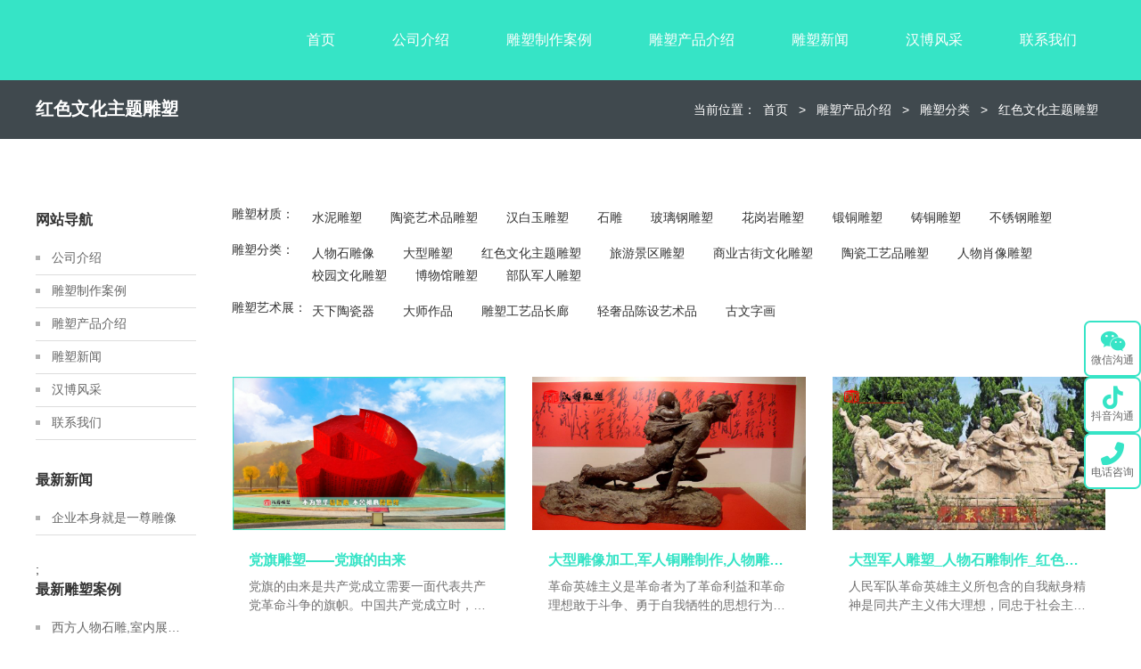

--- FILE ---
content_type: text/html; charset=utf-8
request_url: http://www.qyhbds.cn/hswhztds.html
body_size: 13379
content:
<!DOCTYPE html>
<html>
    <head>
        <meta http-equiv="Content-Type" content="text/html; charset=utf-8" />
        <meta name="viewport" content="width=device-width,initial-scale=1,minimum-scale=1,maximum-scale=1,user-scalable=no" />
        <meta name="apple-mobile-web-app-capable" content="yes" />
        <meta name="format-detection" content="telephone=no" />
        <meta http-equiv="X-UA-Compatible" content="IE=edge,chrome=1" />
        <meta name="renderer" content="webkit|ie-comp|ie-stand" />

        <title>红色文化雕塑_部队军人主题雕塑_大型红军雕像_铸铜军人主题雕塑定制</title>
        <meta name="keywords" content="红色文化雕塑_部队军人主题雕塑_大型红军雕像_铸铜军人主题雕塑定制" />
        <meta name="description" content="红色文化雕塑_部队军人主题雕塑_大型红军雕像_铸铜军人主题雕塑定制" />
        <link rel="icon" href="/static/images/favicon.ico" type="image/x-icon" />

        <!-- ===== -->
        <link rel="stylesheet" type="text/css" href="/static/css/bootstrap.min.css" />
        <link rel="stylesheet" href="//qn.uwitkey.com/assets/fontawesome6.2.0/css/all.css" />
        <!-- ===== -->
        <link rel="stylesheet" type="text/css" href="/static/css/swiper.min.css" />
        <link rel="stylesheet" type="text/css" href="/static/css/common.css?3" />
        <link rel="stylesheet" type="text/css" href="/static/css/ny.css?5" />
        <script type="text/javascript" src="/static/js/jquery-1.7.2.min.js"></script>

        <style>
            .w-6r {
                width: 6rem !important;
            }
        </style>
    </head>
    <body>
        <div class="head on ">
            <div class="wrap">
                <div class="logo">
                    <a href="/" target="_blank">
                        <img src="/static/images/hanbo-white.svg" style="min-height: 40px" alt="曲阳石雕" class="img1" />
                        <img src="/static/images/hanbo-black.svg" style="min-height: 40px !important; max-width: 260px !important; width: auto" alt="汉博雕塑" class="img2" />
                        <!-- <img src="/static/images/logo.png" alt="曲阳石雕" class="img1" />
                        <img src="/static/images/logo2.png" alt="汉博雕塑" class="img2" /> -->
                    </a>
                </div>
                <div class="nav">
                    <ul>
                        <li class="boxWrap"><a href="/" target="_blank" class="v1">首页</a></li>
                                                <li class="boxWrap">
                            <a href="/gongsijieshao.html" target="_blank" class="v1">公司介绍</a>
                                                    </li>
                                                <li class="boxWrap">
                            <a href="/chanpinzhizuoanli.html" target="_blank" class="v1">雕塑制作案例</a>
                                                    </li>
                                                <li class="boxWrap">
                            <a href="/diaosuchanpinjieshao.html" target="_blank" class="v1">雕塑产品介绍</a>
                                                        <div class="box box1">
                                                                <dl class="dl-d">
                                    <dt>雕塑材质</dt>
                                                                        <dd>
                                        <a href="/buxiugangdiaosu.html" target="_blank">不锈钢雕塑</a>
                                    </dd>
                                                                        <dd>
                                        <a href="/zhutongdiaosu.html" target="_blank">铸铜雕塑</a>
                                    </dd>
                                                                        <dd>
                                        <a href="/duantongdiaosu.html" target="_blank">锻铜雕塑</a>
                                    </dd>
                                                                        <dd>
                                        <a href="/huagangyandiaosu.html" target="_blank">花岗岩雕塑</a>
                                    </dd>
                                                                        <dd>
                                        <a href="/boligangdiaosu.html" target="_blank">玻璃钢雕塑</a>
                                    </dd>
                                                                        <dd>
                                        <a href="/shidiao.html" target="_blank">石雕</a>
                                    </dd>
                                                                        <dd>
                                        <a href="/hanbaiyudiaosu.html" target="_blank">汉白玉雕塑</a>
                                    </dd>
                                                                        <dd>
                                        <a href="/tcyspds.html" target="_blank">陶瓷艺术品雕塑</a>
                                    </dd>
                                                                        <dd>
                                        <a href="/shuinidiaosu.html" target="_blank">水泥雕塑</a>
                                    </dd>
                                                                    </dl>
                                                                <dl class="dl-d">
                                    <dt>雕塑分类</dt>
                                                                        <dd>
                                        <a href="/buduijunrendiaosu.html" target="_blank">部队军人雕塑</a>
                                    </dd>
                                                                        <dd>
                                        <a href="/bowuguandiaosu.html" target="_blank">博物馆雕塑</a>
                                    </dd>
                                                                        <dd>
                                        <a href="/xiaoyuanwenhuadiaosu.html" target="_blank">校园文化雕塑</a>
                                    </dd>
                                                                        <dd>
                                        <a href="/renwuxiaoxiangdiaosu.html" target="_blank">人物肖像雕塑</a>
                                    </dd>
                                                                        <dd>
                                        <a href="/tcgypds.html" target="_blank">陶瓷工艺品雕塑</a>
                                    </dd>
                                                                        <dd>
                                        <a href="/sygjwhds.html" target="_blank">商业古街文化雕塑</a>
                                    </dd>
                                                                        <dd>
                                        <a href="/lyjqds.html" target="_blank">旅游景区雕塑</a>
                                    </dd>
                                                                        <dd>
                                        <a href="/hswhztds.html" target="_blank">红色文化主题雕塑</a>
                                    </dd>
                                                                        <dd>
                                        <a href="/daxingdiaosu.html" target="_blank">大型雕塑</a>
                                    </dd>
                                                                        <dd>
                                        <a href="/renwushidiaoxiang.html" target="_blank">人物石雕像</a>
                                    </dd>
                                                                    </dl>
                                                                <dl class="dl-d">
                                    <dt>雕塑艺术展</dt>
                                                                        <dd>
                                        <a href="/guwenzihua.html" target="_blank">古文字画</a>
                                    </dd>
                                                                        <dd>
                                        <a href="/qspcsysp.html" target="_blank">轻奢品陈设艺术品</a>
                                    </dd>
                                                                        <dd>
                                        <a href="/dsgypcl.html" target="_blank">雕塑工艺品长廊</a>
                                    </dd>
                                                                        <dd>
                                        <a href="/dashizuopin.html" target="_blank">大师作品</a>
                                    </dd>
                                                                        <dd>
                                        <a href="/tianxiataociqi.html" target="_blank">天下陶瓷器</a>
                                    </dd>
                                                                    </dl>
                                                            </div>
                                                                                    <div class="box box1">
                                                                <dl class="dl-d">
                                    <dt>雕塑材质</dt>
                                                                        <dd>
                                        <a href="/buxiugangdiaosu.html" target="_blank">不锈钢雕塑</a>
                                    </dd>
                                                                        <dd>
                                        <a href="/zhutongdiaosu.html" target="_blank">铸铜雕塑</a>
                                    </dd>
                                                                        <dd>
                                        <a href="/duantongdiaosu.html" target="_blank">锻铜雕塑</a>
                                    </dd>
                                                                        <dd>
                                        <a href="/huagangyandiaosu.html" target="_blank">花岗岩雕塑</a>
                                    </dd>
                                                                        <dd>
                                        <a href="/boligangdiaosu.html" target="_blank">玻璃钢雕塑</a>
                                    </dd>
                                                                        <dd>
                                        <a href="/shidiao.html" target="_blank">石雕</a>
                                    </dd>
                                                                        <dd>
                                        <a href="/hanbaiyudiaosu.html" target="_blank">汉白玉雕塑</a>
                                    </dd>
                                                                        <dd>
                                        <a href="/tcyspds.html" target="_blank">陶瓷艺术品雕塑</a>
                                    </dd>
                                                                        <dd>
                                        <a href="/shuinidiaosu.html" target="_blank">水泥雕塑</a>
                                    </dd>
                                                                    </dl>
                                                                <dl class="dl-d">
                                    <dt>雕塑分类</dt>
                                                                        <dd>
                                        <a href="/buduijunrendiaosu.html" target="_blank">部队军人雕塑</a>
                                    </dd>
                                                                        <dd>
                                        <a href="/bowuguandiaosu.html" target="_blank">博物馆雕塑</a>
                                    </dd>
                                                                        <dd>
                                        <a href="/xiaoyuanwenhuadiaosu.html" target="_blank">校园文化雕塑</a>
                                    </dd>
                                                                        <dd>
                                        <a href="/renwuxiaoxiangdiaosu.html" target="_blank">人物肖像雕塑</a>
                                    </dd>
                                                                        <dd>
                                        <a href="/tcgypds.html" target="_blank">陶瓷工艺品雕塑</a>
                                    </dd>
                                                                        <dd>
                                        <a href="/sygjwhds.html" target="_blank">商业古街文化雕塑</a>
                                    </dd>
                                                                        <dd>
                                        <a href="/lyjqds.html" target="_blank">旅游景区雕塑</a>
                                    </dd>
                                                                        <dd>
                                        <a href="/hswhztds.html" target="_blank">红色文化主题雕塑</a>
                                    </dd>
                                                                        <dd>
                                        <a href="/daxingdiaosu.html" target="_blank">大型雕塑</a>
                                    </dd>
                                                                        <dd>
                                        <a href="/renwushidiaoxiang.html" target="_blank">人物石雕像</a>
                                    </dd>
                                                                    </dl>
                                                                <dl class="dl-d">
                                    <dt>雕塑艺术展</dt>
                                                                        <dd>
                                        <a href="/guwenzihua.html" target="_blank">古文字画</a>
                                    </dd>
                                                                        <dd>
                                        <a href="/qspcsysp.html" target="_blank">轻奢品陈设艺术品</a>
                                    </dd>
                                                                        <dd>
                                        <a href="/dsgypcl.html" target="_blank">雕塑工艺品长廊</a>
                                    </dd>
                                                                        <dd>
                                        <a href="/dashizuopin.html" target="_blank">大师作品</a>
                                    </dd>
                                                                        <dd>
                                        <a href="/tianxiataociqi.html" target="_blank">天下陶瓷器</a>
                                    </dd>
                                                                    </dl>
                                                            </div>
                                                                                    <div class="box box1">
                                                                <dl class="dl-d">
                                    <dt>雕塑材质</dt>
                                                                        <dd>
                                        <a href="/buxiugangdiaosu.html" target="_blank">不锈钢雕塑</a>
                                    </dd>
                                                                        <dd>
                                        <a href="/zhutongdiaosu.html" target="_blank">铸铜雕塑</a>
                                    </dd>
                                                                        <dd>
                                        <a href="/duantongdiaosu.html" target="_blank">锻铜雕塑</a>
                                    </dd>
                                                                        <dd>
                                        <a href="/huagangyandiaosu.html" target="_blank">花岗岩雕塑</a>
                                    </dd>
                                                                        <dd>
                                        <a href="/boligangdiaosu.html" target="_blank">玻璃钢雕塑</a>
                                    </dd>
                                                                        <dd>
                                        <a href="/shidiao.html" target="_blank">石雕</a>
                                    </dd>
                                                                        <dd>
                                        <a href="/hanbaiyudiaosu.html" target="_blank">汉白玉雕塑</a>
                                    </dd>
                                                                        <dd>
                                        <a href="/tcyspds.html" target="_blank">陶瓷艺术品雕塑</a>
                                    </dd>
                                                                        <dd>
                                        <a href="/shuinidiaosu.html" target="_blank">水泥雕塑</a>
                                    </dd>
                                                                    </dl>
                                                                <dl class="dl-d">
                                    <dt>雕塑分类</dt>
                                                                        <dd>
                                        <a href="/buduijunrendiaosu.html" target="_blank">部队军人雕塑</a>
                                    </dd>
                                                                        <dd>
                                        <a href="/bowuguandiaosu.html" target="_blank">博物馆雕塑</a>
                                    </dd>
                                                                        <dd>
                                        <a href="/xiaoyuanwenhuadiaosu.html" target="_blank">校园文化雕塑</a>
                                    </dd>
                                                                        <dd>
                                        <a href="/renwuxiaoxiangdiaosu.html" target="_blank">人物肖像雕塑</a>
                                    </dd>
                                                                        <dd>
                                        <a href="/tcgypds.html" target="_blank">陶瓷工艺品雕塑</a>
                                    </dd>
                                                                        <dd>
                                        <a href="/sygjwhds.html" target="_blank">商业古街文化雕塑</a>
                                    </dd>
                                                                        <dd>
                                        <a href="/lyjqds.html" target="_blank">旅游景区雕塑</a>
                                    </dd>
                                                                        <dd>
                                        <a href="/hswhztds.html" target="_blank">红色文化主题雕塑</a>
                                    </dd>
                                                                        <dd>
                                        <a href="/daxingdiaosu.html" target="_blank">大型雕塑</a>
                                    </dd>
                                                                        <dd>
                                        <a href="/renwushidiaoxiang.html" target="_blank">人物石雕像</a>
                                    </dd>
                                                                    </dl>
                                                                <dl class="dl-d">
                                    <dt>雕塑艺术展</dt>
                                                                        <dd>
                                        <a href="/guwenzihua.html" target="_blank">古文字画</a>
                                    </dd>
                                                                        <dd>
                                        <a href="/qspcsysp.html" target="_blank">轻奢品陈设艺术品</a>
                                    </dd>
                                                                        <dd>
                                        <a href="/dsgypcl.html" target="_blank">雕塑工艺品长廊</a>
                                    </dd>
                                                                        <dd>
                                        <a href="/dashizuopin.html" target="_blank">大师作品</a>
                                    </dd>
                                                                        <dd>
                                        <a href="/tianxiataociqi.html" target="_blank">天下陶瓷器</a>
                                    </dd>
                                                                    </dl>
                                                            </div>
                                                                                                            </li>
                                                <li class="boxWrap">
                            <a href="/news.html" target="_blank" class="v1">雕塑新闻</a>
                                                    </li>
                                                <li class="boxWrap">
                            <a href="/hanbofengcai.html" target="_blank" class="v1">汉博风采</a>
                                                        <div class="box box2">
                                <dl class="dl-e">
                                                                        <dd>
                                        <a href="/qygzcj.html" target="_blank">企业工作场景</a>
                                    </dd>
                                                                        <dd>
                                        <a href="/tuanduiyishujia.html" target="_blank">团队艺术家</a>
                                    </dd>
                                                                    </dl>
                            </div>
                                                                                    <div class="box box2">
                                <dl class="dl-e">
                                                                        <dd>
                                        <a href="/qygzcj.html" target="_blank">企业工作场景</a>
                                    </dd>
                                                                        <dd>
                                        <a href="/tuanduiyishujia.html" target="_blank">团队艺术家</a>
                                    </dd>
                                                                    </dl>
                            </div>
                                                                                                            </li>
                                                <li class="boxWrap"><a href="#contact" class="v1">联系我们</a></li>
                    </ul>
                </div>
            </div>
        </div>
        <div class="mhead wrap">
            <div class="logo">
                <a href="/" target="_blank"><img src="/static/images/logo.png" alt="曲阳汉博雕塑" /></a>
            </div>
            <div class="right">
                <div class="lines">
                    <p></p>
                    <p></p>
                    <p></p>
                </div>
            </div>
            <div class="nav" style="display: none">
                <ul>
                    <li><a href="/" target="_blank" class="tit">首页</a></li>
                                        <li>
                        <a href="/gongsijieshao.html" class="tit">
                            公司介绍                        </a>
                                            </li>
                                        <li>
                        <a href="/chanpinzhizuoanli.html" class="tit">
                            雕塑制作案例                        </a>
                                            </li>
                                        <li>
                        <a href="javascript:void(0);" class="tit">
                            雕塑产品介绍                            <i></i>
                                                    </a>
                                                <ul class="box">
                                                        <li>
                                <a href="javascript:void(0);" class="tit">
                                    雕塑材质                                    <i></i>
                                </a>
                                <ul class="box">
                                                                        <li>
                                        <a href="/buxiugangdiaosu.html" target="_blank" class="tit">不锈钢雕塑</a>
                                    </li>
                                                                        <li>
                                        <a href="/zhutongdiaosu.html" target="_blank" class="tit">铸铜雕塑</a>
                                    </li>
                                                                        <li>
                                        <a href="/duantongdiaosu.html" target="_blank" class="tit">锻铜雕塑</a>
                                    </li>
                                                                        <li>
                                        <a href="/huagangyandiaosu.html" target="_blank" class="tit">花岗岩雕塑</a>
                                    </li>
                                                                        <li>
                                        <a href="/boligangdiaosu.html" target="_blank" class="tit">玻璃钢雕塑</a>
                                    </li>
                                                                        <li>
                                        <a href="/shidiao.html" target="_blank" class="tit">石雕</a>
                                    </li>
                                                                        <li>
                                        <a href="/hanbaiyudiaosu.html" target="_blank" class="tit">汉白玉雕塑</a>
                                    </li>
                                                                        <li>
                                        <a href="/tcyspds.html" target="_blank" class="tit">陶瓷艺术品雕塑</a>
                                    </li>
                                                                        <li>
                                        <a href="/shuinidiaosu.html" target="_blank" class="tit">水泥雕塑</a>
                                    </li>
                                                                    </ul>
                            </li>
                                                                                    <li>
                                <a href="javascript:void(0);" class="tit">
                                    雕塑分类                                    <i></i>
                                </a>
                                <ul class="box">
                                                                        <li>
                                        <a href="/buduijunrendiaosu.html" target="_blank" class="tit">部队军人雕塑</a>
                                    </li>
                                                                        <li>
                                        <a href="/bowuguandiaosu.html" target="_blank" class="tit">博物馆雕塑</a>
                                    </li>
                                                                        <li>
                                        <a href="/xiaoyuanwenhuadiaosu.html" target="_blank" class="tit">校园文化雕塑</a>
                                    </li>
                                                                        <li>
                                        <a href="/renwuxiaoxiangdiaosu.html" target="_blank" class="tit">人物肖像雕塑</a>
                                    </li>
                                                                        <li>
                                        <a href="/tcgypds.html" target="_blank" class="tit">陶瓷工艺品雕塑</a>
                                    </li>
                                                                        <li>
                                        <a href="/sygjwhds.html" target="_blank" class="tit">商业古街文化雕塑</a>
                                    </li>
                                                                        <li>
                                        <a href="/lyjqds.html" target="_blank" class="tit">旅游景区雕塑</a>
                                    </li>
                                                                        <li>
                                        <a href="/hswhztds.html" target="_blank" class="tit">红色文化主题雕塑</a>
                                    </li>
                                                                        <li>
                                        <a href="/daxingdiaosu.html" target="_blank" class="tit">大型雕塑</a>
                                    </li>
                                                                        <li>
                                        <a href="/renwushidiaoxiang.html" target="_blank" class="tit">人物石雕像</a>
                                    </li>
                                                                    </ul>
                            </li>
                                                                                    <li>
                                <a href="javascript:void(0);" class="tit">
                                    雕塑艺术展                                    <i></i>
                                </a>
                                <ul class="box">
                                                                        <li>
                                        <a href="/guwenzihua.html" target="_blank" class="tit">古文字画</a>
                                    </li>
                                                                        <li>
                                        <a href="/qspcsysp.html" target="_blank" class="tit">轻奢品陈设艺术品</a>
                                    </li>
                                                                        <li>
                                        <a href="/dsgypcl.html" target="_blank" class="tit">雕塑工艺品长廊</a>
                                    </li>
                                                                        <li>
                                        <a href="/dashizuopin.html" target="_blank" class="tit">大师作品</a>
                                    </li>
                                                                        <li>
                                        <a href="/tianxiataociqi.html" target="_blank" class="tit">天下陶瓷器</a>
                                    </li>
                                                                    </ul>
                            </li>
                                                                                </ul>
                                            </li>
                                        <li>
                        <a href="/news.html" class="tit">
                            雕塑新闻                        </a>
                                            </li>
                                        <li>
                        <a href="javascript:void(0);" class="tit">
                            汉博风采                            <i></i>
                                                    </a>
                                                <ul class="box">
                                                        <li>
                                <a href="/qygzcj.html" target="_blank" class="tit">企业工作场景</a>
                            </li>
                                                        <li>
                                <a href="/tuanduiyishujia.html" target="_blank" class="tit">团队艺术家</a>
                            </li>
                                                                                                                <li>
                                <a href="/qygzcj.html" target="_blank" class="tit">企业工作场景</a>
                            </li>
                                                        <li>
                                <a href="/tuanduiyishujia.html" target="_blank" class="tit">团队艺术家</a>
                            </li>
                                                                                                            </ul>
                                            </li>
                                        <li><a href="#contact" class="tit">联系我们</a></li>
                </ul>
            </div>
        </div>
        <div class="breadcrumb">
    <div class="wrap">
        
        <h3>红色文化主题雕塑</h3>
        <p>
            当前位置：<a href="/">首页</a> >
                         <a href="/diaosuchanpinjieshao.html">雕塑产品介绍</a> >            <a href="/diaosufenlei.html">雕塑分类</a> >            <a href="/hswhztds.html">红色文化主题雕塑</a>
                    </p>
    </div>
</div>
<div class="ny">
    <div class="leftBar">
    <dl>
        <dt>网站导航</dt>
                <dd>
            <a href="/gongsijieshao.html" target="_blank">公司介绍</a>
        </dd>
                <dd>
            <a href="/chanpinzhizuoanli.html" target="_blank">雕塑制作案例</a>
        </dd>
                <dd>
            <a href="/diaosuchanpinjieshao.html" target="_blank">雕塑产品介绍</a>
        </dd>
                <dd>
            <a href="/news.html" target="_blank">雕塑新闻</a>
        </dd>
                <dd>
            <a href="/hanbofengcai.html" target="_blank">汉博风采</a>
        </dd>
                <dd><a href="#contact">联系我们</a></dd>
    </dl>
    <dl>
        <dt>最新新闻</dt>
                        <dd>
            <a href="/show-130.html">企业本身就是一尊雕像</a>
        </dd>
            </dl>
    ;
    <dl>
        <dt>最新雕塑案例</dt>
                        <dd>
            <a href="/show-799.html">西方人物石雕,室内展馆雕塑,石雕人物制作源头厂家</a>
        </dd>
                <dd>
            <a href="/show-791.html">不锈钢鲸鱼母子雕塑,金属地标雕塑定制,城市建设雕塑制作厂家</a>
        </dd>
                <dd>
            <a href="/show-793.html">不锈钢创意海浪雕塑,房地产不锈钢雕塑定制,城市建设雕塑制作厂家</a>
        </dd>
                <dd>
            <a href="/show-794.html">铸铜跳舞女孩雕塑,室内展馆青铜雕塑,青铜雕塑艺术品源头厂家</a>
        </dd>
                <dd>
            <a href="/show-795.html">青铜狮子雕塑,户外公园狮子雕塑,户外铸铜雕塑定制厂家</a>
        </dd>
            </dl>
</div>
    <div class="ny_r">
        <div class="guide">
            <p>
                <span>雕塑材质：</span
                >                <a href="/shuinidiaosu.html">水泥雕塑</a>
                                <a href="/tcyspds.html">陶瓷艺术品雕塑</a>
                                <a href="/hanbaiyudiaosu.html">汉白玉雕塑</a>
                                <a href="/shidiao.html">石雕</a>
                                <a href="/boligangdiaosu.html">玻璃钢雕塑</a>
                                <a href="/huagangyandiaosu.html">花岗岩雕塑</a>
                                <a href="/duantongdiaosu.html">锻铜雕塑</a>
                                <a href="/zhutongdiaosu.html">铸铜雕塑</a>
                                <a href="/buxiugangdiaosu.html">不锈钢雕塑</a>
                            </p>
            <p>
                <span>雕塑分类：</span
                >                <a href="/renwushidiaoxiang.html">人物石雕像</a>
                                <a href="/daxingdiaosu.html">大型雕塑</a>
                                <a href="/hswhztds.html">红色文化主题雕塑</a>
                                <a href="/lyjqds.html">旅游景区雕塑</a>
                                <a href="/sygjwhds.html">商业古街文化雕塑</a>
                                <a href="/tcgypds.html">陶瓷工艺品雕塑</a>
                                <a href="/renwuxiaoxiangdiaosu.html">人物肖像雕塑</a>
                                <a href="/xiaoyuanwenhuadiaosu.html">校园文化雕塑</a>
                                <a href="/bowuguandiaosu.html">博物馆雕塑</a>
                                <a href="/buduijunrendiaosu.html">部队军人雕塑</a>
                            </p>

            <p>
                <span>雕塑艺术展：</span
                >                <a href="/tianxiataociqi.html">天下陶瓷器</a>
                                <a href="/dashizuopin.html">大师作品</a>
                                <a href="/dsgypcl.html">雕塑工艺品长廊</a>
                                <a href="/qspcsysp.html">轻奢品陈设艺术品</a>
                                <a href="/guwenzihua.html">古文字画</a>
                            </p>
        </div>
        <div class="product">
            <ul>
                                <li>
                    <div class="pic">
                        <a href="/show-655.html" class="hover-img"><img src="/uploadfile/ueditor/image/20230605/1685934209409409.jpg" alt="党旗雕塑——党旗的由来" /><i></i></a>
                    </div>
                    <div class="desc">
                        <h4>
                            <a href="/show-655.html">党旗雕塑——党旗的由来</a>
                        </h4>
                        <p>党旗的由来是共产党成立需要一面代表共产党革命斗争的旗帜。中国共产党成立时，并没确定党旗形式。1925年5月，在广州召开了农民代表大会，成立了广东省农民协会和农民自卫军，第一次打出了犁头太阳旗。</p>
                    </div>
                </li>
                                <li>
                    <div class="pic">
                        <a href="/show-209.html" class="hover-img"><img src="/uploadfile/202003/3156b00f61.jpg" alt="大型雕像加工,军人铜雕制作,人物雕塑定制_红色文化雕像_人物铸铜雕塑" /><i></i></a>
                    </div>
                    <div class="desc">
                        <h4>
                            <a href="/show-209.html">大型雕像加工,军人铜雕制作,人物雕塑定制_红色文化雕像_人物铸铜雕塑</a>
                        </h4>
                        <p>革命英雄主义是革命者为了革命利益和革命理想敢于斗争、勇于自我牺牲的思想行为。无产阶级革命英雄主义的主要特征是代表无产阶级和劳动人民的根本利益，为共产主义事业奋斗到底；视革命利益高于一切，对革命事业有高度的责任心和创造性；相信群众，依靠群众，是群众的英雄主义。</p>
                    </div>
                </li>
                                <li>
                    <div class="pic">
                        <a href="/show-210.html" class="hover-img"><img src="/uploadfile/202003/53d66744ac.jpg" alt="大型军人雕塑_人物石雕制作_红色文化雕像_军人主题铜雕_人物雕塑定制" /><i></i></a>
                    </div>
                    <div class="desc">
                        <h4>
                            <a href="/show-210.html">大型军人雕塑_人物石雕制作_红色文化雕像_军人主题铜雕_人物雕塑定制</a>
                        </h4>
                        <p>人民军队革命英雄主义所包含的自我献身精神是同共产主义伟大理想，同忠于社会主义祖国的道德原则紧密联系在一起的。例如：放弃合适的生活环境，投笔从戎的公举东；长期驻守在艰苦的海岛边防，没有怨言的 龚允冲；夫妻分居，上不能孝敬父母，下不能教育子女，一必一意为部队建设服务的 李国安！</p>
                    </div>
                </li>
                                <li>
                    <div class="pic">
                        <a href="/show-211.html" class="hover-img"><img src="/uploadfile/202003/aeefe47183.jpg" alt="红色文化雕像_户外景观雕塑_大型雕像定制_军人主题铜雕_人物雕塑定制" /><i></i></a>
                    </div>
                    <div class="desc">
                        <h4>
                            <a href="/show-211.html">红色文化雕像_户外景观雕塑_大型雕像定制_军人主题铜雕_人物雕塑定制</a>
                        </h4>
                        <p>从这一意义上说，军人职业是奉献的职业。因此，军人在树立商品经济观念的同时，必须强化国防观念，宏扬奉献精神和自我牺牲精神。</p>
                    </div>
                </li>
                                <li>
                    <div class="pic">
                        <a href="/show-212.html" class="hover-img"><img src="/uploadfile/202003/c39a40410d.jpg" alt="大型雕像加工_军人铜雕制作_人物雕塑定制_户外景观雕塑_大型雕像定制" /><i></i></a>
                    </div>
                    <div class="desc">
                        <h4>
                            <a href="/show-212.html">大型雕像加工_军人铜雕制作_人物雕塑定制_户外景观雕塑_大型雕像定制</a>
                        </h4>
                        <p>人民军队的英勇顽强精神是对历史上英勇顽强战斗作风的批判继承，又具有自己的特点。那就是在为大多数人民的根本利益而进作的战斗中，自觉地表现出来的不怕任何困难，任何艰险的大无畏革命勇气和战胜任何困难险阻的坚强意志。</p>
                    </div>
                </li>
                                <li>
                    <div class="pic">
                        <a href="/show-213.html" class="hover-img"><img src="/uploadfile/202003/492d362f7f.jpg" alt="大型雕塑制作_红色文化石雕像_人物铸铜雕像_军人铜雕制作_人物雕塑定制" /><i></i></a>
                    </div>
                    <div class="desc">
                        <h4>
                            <a href="/show-213.html">大型雕塑制作_红色文化石雕像_人物铸铜雕像_军人铜雕制作_人物雕塑定制</a>
                        </h4>
                        <p>随着我国社会主义商品经济的发展，讲实惠，讲利益，已经越来越深刻的作用于人们的社会生活。与此同时，也要讲道德，讲理想，军人的职业是一种特殊的职业，其主要职责是保卫祖国。军人戍边，练武，抢险，打仗，需要吃苦，流血甚至牺牲生命，而这是不可能简单地用商品交换的原则来衡量的</p>
                    </div>
                </li>
                                <li>
                    <div class="pic">
                        <a href="/show-214.html" class="hover-img"><img src="/uploadfile/202003/dbe6037ef4.jpg" alt="军人雕像制作_红色文化雕塑_人物铜雕加工_大型景观雕塑_军人主题雕像" /><i></i></a>
                    </div>
                    <div class="desc">
                        <h4>
                            <a href="/show-214.html">军人雕像制作_红色文化雕塑_人物铜雕加工_大型景观雕塑_军人主题雕像</a>
                        </h4>
                        <p>从这一意义上说，军人职业是奉献的职业。因此，军人在树立商品经济观念的同时，必须强化国防观念，宏扬奉献精神和自我牺牲精神。</p>
                    </div>
                </li>
                            </ul>
        </div>
        <div class="pglist clearfix">
            <ul>
                            </ul>
        </div>
    </div>
</div>
<div class="search">
    <div class="wrap">
        <div class="hd"><h2>雕塑高级搜索</h2></div>
        <div class="guide">
            <p>
                                                <a  href="/search/雕塑艺术节承办">
                    雕塑艺术节承办                </a>
                                <a style="color:red;" href="/search/商城美陈雕塑">
                    商城美陈雕塑                </a>
                                <a style="color:red;" href="/search/浮雕壁画">
                    浮雕壁画                </a>
                                <a style="color:red;" href="/search/艺术品雕塑">
                    艺术品雕塑                </a>
                                <a  href="/search/园林景观雕塑">
                    园林景观雕塑                </a>
                                <a  href="/search/卡通雕塑">
                    卡通雕塑                </a>
                                <a  href="/search/佛像神像雕塑">
                    佛像神像雕塑                </a>
                                <a style="color:red;" href="/search/人物肖像雕塑">
                    人物肖像雕塑                </a>
                                <a  href="/search/校园文化雕塑">
                    校园文化雕塑                </a>
                                <a  href="/search/城市雕塑">
                    城市雕塑                </a>
                                <a  href="/search/假山雕塑">
                    假山雕塑                </a>
                                <a  href="/search/水泥雕塑">
                    水泥雕塑                </a>
                                <a  href="/search/大理石雕塑">
                    大理石雕塑                </a>
                                <a  href="/search/汉白玉雕塑">
                    汉白玉雕塑                </a>
                                <a  href="/search/砂岩雕塑">
                    砂岩雕塑                </a>
                                <a style="color:red;" href="/search/玻璃钢雕塑">
                    玻璃钢雕塑                </a>
                                <a  href="/search/花岗岩雕塑">
                    花岗岩雕塑                </a>
                                <a  href="/search/锻铜雕塑">
                    锻铜雕塑                </a>
                                <a style="color:red;" href="/search/铸铜雕塑">
                    铸铜雕塑                </a>
                                <a  href="/search/不锈钢雕塑">
                    不锈钢雕塑                </a>
                            </p>
        </div>
        <form class="search-form" action="/search/" method="get">
            <div class="box">
                <input type="text" name="keyword" placeholder="请输入关键字" class="inp" />
                <input type="submit" value="搜索" class="btn" />
            </div>
        </form>
        <ul>
            <li>
                <img src="/static/images/index_17.png" alt="雕塑设计" />
                <div class="tx">
                    <h4>雕塑设计</h4>
                    <p>专属雕塑艺术家设计</p>
                </div>
            </li>
            <li>
                <img src="/static/images/index_18.png" alt="泥塑创作" />
                <div class="tx">
                    <h4>泥塑创作</h4>
                    <p>专业制作设计</p>
                </div>
            </li>
            <li>
                <img src="/static/images/index_19.png" alt="雕塑加工" />
                <div class="tx">
                    <h4>雕塑加工</h4>
                    <p>塑造成艺术精品</p>
                </div>
            </li>
            <li>
                <img src="/static/images/index_20.png" alt="运输安装" />
                <div class="tx">
                    <h4>运输安装</h4>
                    <p>专业的自主物流运输</p>
                </div>
            </li>
        </ul>
    </div>
</div>
<script>
    $(".search-form").submit(function(){
        var keyword = $("input[name='keyword']").val();
       
        window.location.href = '/search/'+ keyword;
        return false;
    });
</script>

        <!-- ********** 右侧固定栏 ********** -->
        <div class="position-fixed d-none d-sm-block" style="top: 50%; right: 0; z-index: 1021">
            <div class="text-center right-fixed position-relative">
                <i class="fab fa-weixin img-fluid d-inline-block"></i>
                <p class="mb-0">微信沟通</p>
                <div class="position-absolute bg-danger backtoTOP-left p-0 w-6r p-1" style="top: -30%; right: 120%">
                    <div class="position-absolute" style="border: 5px solid transparent; border-left-color: #df0024; top: 45%; right: -10%"></div>
                    <img src="/static/images/index2_03.jpg" alt="" class="d-block w-100" />
                </div>
            </div>
            <div class="text-center right-fixed position-relative">
                <i class="fa-brands fa-tiktok img-fluid d-inline-block"></i>
                <p class="mb-0">抖音沟通</p>
                <div class="position-absolute bg-danger backtoTOP-left p-0 w-6r p-1" style="top: -30%; right: 120%">
                    <div class="position-absolute" style="border: 5px solid transparent; border-left-color: #df0024; top: 45%; right: -10%"></div>
                    <img src="/static/images/douyin.png" alt="" class="d-block w-100" />
                </div>
            </div>
            <div class="text-center right-fixed position-relative">
                <i class="fas fa-phone-alt img-fluid d-inline-block"></i>
                <p class="mb-0">电话咨询</p>
                <div class="position-absolute bg-danger backtoTOP-left w-8r text-center" style="top: 20%; right: 112%">
                    <div class="position-absolute" style="border: 5px solid transparent; border-left-color: #df0024; top: 38%; right: -8%"></div>
                    <a class="d-block p-1 text-white text-decoration-none" href="tel:13722288210" target="_blank">13722288210</a>
                    <a class="d-block p-1 text-white text-decoration-none" href="tel:13733399898" target="_blank">13733399898</a>
                </div>
            </div>
            <div id="backTop" class="text-center right-fixed" style="opacity: 0">
                <div style="overflow: hidden">
                    <i class="fas fa-arrow-alt-to-top img-fluid d-inline-block"></i>
                </div>
                <p class="mb-0">返回顶部</p>
            </div>
        </div>

        <!-- ********** 底部 ********** -->
        <div class="contact" id="contact">
            <div class="wrap">
                <div class="hd">
                    <h2>联系我们</h2>
                    <p>CONTACT US</p>
                </div>
                <div class="bd">
                    <div class="info">
                        <div class="area_l">
                            <div class="wx">
                                <div class="pic"><img src="/static/images/index2_03.jpg" /></div>
                                <p>微信公众号</p>
                            </div>
                            <div class="share">
                                <p>查看分享</p>
                                <a href="http://blog.sina.com.cn/u/3861866140" rel="nofollow" target="_blank"><i></i></a><a href="" rel="nofollow" target="_blank"><i></i><img src="/static/images/douyin.png" alt="" srcset="" /></a><a href="https://author.baidu.com/home/1792396182467292" rel="nofollow" target="_blank"><i></i></a>
                            </div>
                        </div>
                        <div class="area_r">
                            <ul>
                                <li>
                                    <div class="icon"><i></i></div>
                                    <div class="tx">
                                        <h3>Address</h3>
                                        <p>河北省保定市曲阳县羊平经济开发区</p>
                                    </div>
                                </li>
                                <li>
                                    <div class="icon"><i></i></div>
                                    <div class="tx">
                                        <h3>Phone</h3>
                                        <a class="d-block" href="tel:13722288210">13722288210</a>
                                        <a class="d-block" href="tel:13733399898">13733399898</a>
                                    </div>
                                </li>
                                <li>
                                    <div class="icon"><i></i></div>
                                    <div class="tx">
                                        <h3>E-mail</h3>
                                        <p>hanbodiaosu@sina.com</p>
                                    </div>
                                </li>
                            </ul>
                        </div>
                    </div>
                    <div class="message">
                        <!-- <form action="index.php?s=form&c=zxly" method="post" name="myform" id="myform">
					<ul>
						<li><input type="text" name="data[title]" id="dr_title" placeholder="您的姓名：" class="inp" /></li>
						<li><input type="number" name="data[dianhua]" id="dr_dianhua" placeholder="您的电话：" /></li>
						<li><input type="text" name="data[mail]" id="dr_mail" placeholder="您的邮箱：" /></li>
						<li><textarea name="data[liuyan]" id="dr_liuyan" placeholder="请您留言："></textarea></li>
						<li><input type="submit" value="提交" /></li>
					</ul>
				</form> -->

                        <img src="/static/images/footer_img.jpg" alt="" />
                    </div>
                </div>
            </div>
            <div class="wrap foot">
                <p class="fl">©2014-{date('Y')} 曲阳县汉博雕塑有限公司 版权所有 | <a href="http://beian.miit.gov.cn/" target="_blank" rel="nofollow">冀ICP备14003853号</a></p>
                <p class="fr">技术支持：<a href="https://www.10soo.com" target="_blank">实搜网络</a></p>
            </div>
        </div>
        <!--shangqiao-->
        <script>
            // var _hmt = _hmt || [];
            // (function() {
            //   var hm = document.createElement("script");
            //   hm.src = "https://hm.baidu.com/hm.js?1005798268acb64e77480b5cf4a6bf31";
            //   var s = document.getElementsByTagName("script")[0];
            //   s.parentNode.insertBefore(hm, s);
            // })();
        </script>
        <!--tongji-->
        <script>
            var _hmt = _hmt || [];
            (function () {
                var hm = document.createElement("script");
                hm.src = "https://hm.baidu.com/hm.js?3109ed11866a092543b3aa0d7c4500e2";
                var s = document.getElementsByTagName("script")[0];
                s.parentNode.insertBefore(hm, s);
            })();
        </script>
        <script type="text/javascript" src="/static/js/swiper.min.js"></script>
        <script type="text/javascript" src="/static/js/lib.js?3"></script>
        <script type="text/javascript" src="/static/js/index.js"></script>

        <script>
            // 获取节点
            // let backTop = document.querySelector('#backTop')
            // 页面滚动窗口监听事件
            window.onscroll = function () {
                // 获取浏览器卷去的高度
                let high = document.documentElement.scrollTop || document.body.scrollTop;
                //当前屏幕可见区域大小
                let clhigh = document.body.clientHeight;

                if (high >= 400) {
                    $("#backTop").css("opacity", "100%");
                } else {
                    $("#backTop").css("opacity", "0%");
                }
            };
        </script>
    
<script type='text/javascript'>
console.group('基本');
console.log("\u8bf7\u6c42\u4fe1\u606f 2026-01-21 14:21:04 HTTP\/1.1 GET : http:\/\/www.qyhbds.cn\/hswhztds.html");
console.log("\u8fd0\u884c\u65f6\u95f4 0.128970s [ \u541e\u5410\u7387\uff1a7.75req\/s ] \u5185\u5b58\u6d88\u8017\uff1a4,731.46kb \u6587\u4ef6\u52a0\u8f7d\uff1a178");
console.log("\u67e5\u8be2\u4fe1\u606f 56 queries");
console.log("\u7f13\u5b58\u4fe1\u606f 0 reads,0 writes");
console.log("\u4f1a\u8bdd\u4fe1\u606f SESSION_ID=ff981c34d3c4531addc93a9c64dbc986");
console.groupEnd();console.groupCollapsed('文件');
console.log("1 \/www\/wwwroot\/qyhbds.cn\/think\/public\/index.php ( 0.79 KB )");
console.log("2 \/www\/wwwroot\/qyhbds.cn\/think\/vendor\/autoload.php ( 0.75 KB )");
console.log("3 \/www\/wwwroot\/qyhbds.cn\/think\/vendor\/composer\/autoload_real.php ( 1.63 KB )");
console.log("4 \/www\/wwwroot\/qyhbds.cn\/think\/vendor\/composer\/platform_check.php ( 0.90 KB )");
console.log("5 \/www\/wwwroot\/qyhbds.cn\/think\/vendor\/composer\/ClassLoader.php ( 15.99 KB )");
console.log("6 \/www\/wwwroot\/qyhbds.cn\/think\/vendor\/composer\/autoload_static.php ( 14.60 KB )");
console.log("7 \/www\/wwwroot\/qyhbds.cn\/think\/vendor\/symfony\/deprecation-contracts\/function.php ( 0.98 KB )");
console.log("8 \/www\/wwwroot\/qyhbds.cn\/think\/vendor\/symfony\/polyfill-php80\/bootstrap.php ( 1.50 KB )");
console.log("9 \/www\/wwwroot\/qyhbds.cn\/think\/vendor\/symfony\/polyfill-mbstring\/bootstrap.php ( 7.33 KB )");
console.log("10 \/www\/wwwroot\/qyhbds.cn\/think\/vendor\/topthink\/think-helper\/src\/helper.php ( 7.35 KB )");
console.log("11 \/www\/wwwroot\/qyhbds.cn\/think\/vendor\/ralouphie\/getallheaders\/src\/getallheaders.php ( 1.60 KB )");
console.log("12 \/www\/wwwroot\/qyhbds.cn\/think\/vendor\/guzzlehttp\/promises\/src\/functions_include.php ( 0.16 KB )");
console.log("13 \/www\/wwwroot\/qyhbds.cn\/think\/vendor\/guzzlehttp\/promises\/src\/functions.php ( 9.89 KB )");
console.log("14 \/www\/wwwroot\/qyhbds.cn\/think\/vendor\/guzzlehttp\/guzzle\/src\/functions_include.php ( 0.16 KB )");
console.log("15 \/www\/wwwroot\/qyhbds.cn\/think\/vendor\/guzzlehttp\/guzzle\/src\/functions.php ( 5.55 KB )");
console.log("16 \/www\/wwwroot\/qyhbds.cn\/think\/vendor\/topthink\/think-orm\/stubs\/load_stubs.php ( 0.16 KB )");
console.log("17 \/www\/wwwroot\/qyhbds.cn\/think\/vendor\/topthink\/framework\/src\/think\/Exception.php ( 1.69 KB )");
console.log("18 \/www\/wwwroot\/qyhbds.cn\/think\/vendor\/topthink\/framework\/src\/think\/Facade.php ( 2.71 KB )");
console.log("19 \/www\/wwwroot\/qyhbds.cn\/think\/vendor\/ezyang\/htmlpurifier\/library\/HTMLPurifier.composer.php ( 0.10 KB )");
console.log("20 \/www\/wwwroot\/qyhbds.cn\/think\/vendor\/symfony\/polyfill-php73\/bootstrap.php ( 0.99 KB )");
console.log("21 \/www\/wwwroot\/qyhbds.cn\/think\/vendor\/symfony\/translation\/Resources\/functions.php ( 0.55 KB )");
console.log("22 \/www\/wwwroot\/qyhbds.cn\/think\/vendor\/qiniu\/php-sdk\/src\/Qiniu\/functions.php ( 8.20 KB )");
console.log("23 \/www\/wwwroot\/qyhbds.cn\/think\/vendor\/qiniu\/php-sdk\/src\/Qiniu\/Config.php ( 3.77 KB )");
console.log("24 \/www\/wwwroot\/qyhbds.cn\/think\/vendor\/yansongda\/supports\/src\/Functions.php ( 1.88 KB )");
console.log("25 \/www\/wwwroot\/qyhbds.cn\/think\/vendor\/php-di\/php-di\/src\/functions.php ( 4.34 KB )");
console.log("26 \/www\/wwwroot\/qyhbds.cn\/think\/vendor\/shisou\/tpinit\/src\/common.php ( 3.44 KB )");
console.log("27 \/www\/wwwroot\/qyhbds.cn\/think\/vendor\/symfony\/var-dumper\/Resources\/functions\/dump.php ( 0.79 KB )");
console.log("28 \/www\/wwwroot\/qyhbds.cn\/think\/vendor\/topthink\/think-captcha\/src\/helper.php ( 1.37 KB )");
console.log("29 \/www\/wwwroot\/qyhbds.cn\/think\/vendor\/topthink\/think-queue\/src\/common.php ( 1.01 KB )");
console.log("30 \/www\/wwwroot\/qyhbds.cn\/think\/vendor\/w7corp\/easywechat\/src\/Kernel\/Support\/Helpers.php ( 2.63 KB )");
console.log("31 \/www\/wwwroot\/qyhbds.cn\/think\/vendor\/w7corp\/easywechat\/src\/Kernel\/Helpers.php ( 1.89 KB )");
console.log("32 \/www\/wwwroot\/qyhbds.cn\/think\/vendor\/yansongda\/pay\/src\/Functions.php ( 10.24 KB )");
console.log("33 \/www\/wwwroot\/qyhbds.cn\/think\/vendor\/topthink\/framework\/src\/think\/App.php ( 14.17 KB )");
console.log("34 \/www\/wwwroot\/qyhbds.cn\/think\/vendor\/topthink\/framework\/src\/think\/Container.php ( 15.38 KB )");
console.log("35 \/www\/wwwroot\/qyhbds.cn\/think\/vendor\/psr\/container\/src\/ContainerInterface.php ( 1.02 KB )");
console.log("36 \/www\/wwwroot\/qyhbds.cn\/think\/app\/provider.php ( 0.24 KB )");
console.log("37 \/www\/wwwroot\/qyhbds.cn\/think\/vendor\/topthink\/framework\/src\/think\/Http.php ( 6.12 KB )");
console.log("38 \/www\/wwwroot\/qyhbds.cn\/think\/vendor\/topthink\/think-helper\/src\/helper\/Str.php ( 7.28 KB )");
console.log("39 \/www\/wwwroot\/qyhbds.cn\/think\/vendor\/topthink\/framework\/src\/think\/Env.php ( 4.64 KB )");
console.log("40 \/www\/wwwroot\/qyhbds.cn\/think\/app\/common.php ( 2.26 KB )");
console.log("41 \/www\/wwwroot\/qyhbds.cn\/think\/vendor\/topthink\/framework\/src\/helper.php ( 18.44 KB )");
console.log("42 \/www\/wwwroot\/qyhbds.cn\/think\/vendor\/topthink\/framework\/src\/think\/Config.php ( 5.03 KB )");
console.log("43 \/www\/wwwroot\/qyhbds.cn\/think\/config\/app.php ( 1.02 KB )");
console.log("44 \/www\/wwwroot\/qyhbds.cn\/think\/vendor\/topthink\/framework\/src\/think\/facade\/Env.php ( 1.67 KB )");
console.log("45 \/www\/wwwroot\/qyhbds.cn\/think\/config\/cache.php ( 0.80 KB )");
console.log("46 \/www\/wwwroot\/qyhbds.cn\/think\/config\/captcha.php ( 1.03 KB )");
console.log("47 \/www\/wwwroot\/qyhbds.cn\/think\/config\/console.php ( 0.23 KB )");
console.log("48 \/www\/wwwroot\/qyhbds.cn\/think\/config\/cookie.php ( 0.56 KB )");
console.log("49 \/www\/wwwroot\/qyhbds.cn\/think\/config\/database.php ( 2.22 KB )");
console.log("50 \/www\/wwwroot\/qyhbds.cn\/think\/config\/filesystem.php ( 0.63 KB )");
console.log("51 \/www\/wwwroot\/qyhbds.cn\/think\/config\/lang.php ( 0.81 KB )");
console.log("52 \/www\/wwwroot\/qyhbds.cn\/think\/config\/local.example.php ( 1.52 KB )");
console.log("53 \/www\/wwwroot\/qyhbds.cn\/think\/config\/log.php ( 1.44 KB )");
console.log("54 \/www\/wwwroot\/qyhbds.cn\/think\/config\/middleware.php ( 0.19 KB )");
console.log("55 \/www\/wwwroot\/qyhbds.cn\/think\/config\/params.php ( 0.24 KB )");
console.log("56 \/www\/wwwroot\/qyhbds.cn\/think\/config\/queue.php ( 1.29 KB )");
console.log("57 \/www\/wwwroot\/qyhbds.cn\/think\/config\/route.php ( 1.67 KB )");
console.log("58 \/www\/wwwroot\/qyhbds.cn\/think\/config\/session.php ( 0.57 KB )");
console.log("59 \/www\/wwwroot\/qyhbds.cn\/think\/config\/trace.php ( 0.34 KB )");
console.log("60 \/www\/wwwroot\/qyhbds.cn\/think\/config\/upload.php ( 0.58 KB )");
console.log("61 \/www\/wwwroot\/qyhbds.cn\/think\/config\/view.php ( 0.85 KB )");
console.log("62 \/www\/wwwroot\/qyhbds.cn\/think\/app\/event.php ( 0.25 KB )");
console.log("63 \/www\/wwwroot\/qyhbds.cn\/think\/vendor\/topthink\/framework\/src\/think\/Event.php ( 6.96 KB )");
console.log("64 \/www\/wwwroot\/qyhbds.cn\/think\/app\/service.php ( 0.13 KB )");
console.log("65 \/www\/wwwroot\/qyhbds.cn\/think\/app\/AppService.php ( 0.26 KB )");
console.log("66 \/www\/wwwroot\/qyhbds.cn\/think\/vendor\/topthink\/framework\/src\/think\/Service.php ( 1.67 KB )");
console.log("67 \/www\/wwwroot\/qyhbds.cn\/think\/vendor\/topthink\/framework\/src\/think\/Lang.php ( 7.60 KB )");
console.log("68 \/www\/wwwroot\/qyhbds.cn\/think\/vendor\/topthink\/framework\/src\/lang\/zh-cn.php ( 12.88 KB )");
console.log("69 \/www\/wwwroot\/qyhbds.cn\/think\/vendor\/topthink\/framework\/src\/think\/initializer\/Error.php ( 3.27 KB )");
console.log("70 \/www\/wwwroot\/qyhbds.cn\/think\/vendor\/topthink\/framework\/src\/think\/initializer\/RegisterService.php ( 1.33 KB )");
console.log("71 \/www\/wwwroot\/qyhbds.cn\/think\/vendor\/services.php ( 0.25 KB )");
console.log("72 \/www\/wwwroot\/qyhbds.cn\/think\/vendor\/topthink\/framework\/src\/think\/service\/PaginatorService.php ( 1.52 KB )");
console.log("73 \/www\/wwwroot\/qyhbds.cn\/think\/vendor\/topthink\/framework\/src\/think\/service\/ValidateService.php ( 0.99 KB )");
console.log("74 \/www\/wwwroot\/qyhbds.cn\/think\/vendor\/topthink\/framework\/src\/think\/service\/ModelService.php ( 1.76 KB )");
console.log("75 \/www\/wwwroot\/qyhbds.cn\/think\/vendor\/shisou\/tpgii\/src\/Service.php ( 0.36 KB )");
console.log("76 \/www\/wwwroot\/qyhbds.cn\/think\/vendor\/topthink\/think-captcha\/src\/CaptchaService.php ( 0.52 KB )");
console.log("77 \/www\/wwwroot\/qyhbds.cn\/think\/vendor\/topthink\/think-queue\/src\/queue\/Service.php ( 1.24 KB )");
console.log("78 \/www\/wwwroot\/qyhbds.cn\/think\/vendor\/topthink\/think-trace\/src\/Service.php ( 0.77 KB )");
console.log("79 \/www\/wwwroot\/qyhbds.cn\/think\/vendor\/topthink\/framework\/src\/think\/Middleware.php ( 6.78 KB )");
console.log("80 \/www\/wwwroot\/qyhbds.cn\/think\/vendor\/topthink\/framework\/src\/think\/initializer\/BootService.php ( 0.77 KB )");
console.log("81 \/www\/wwwroot\/qyhbds.cn\/think\/vendor\/topthink\/think-orm\/src\/Paginator.php ( 11.80 KB )");
console.log("82 \/www\/wwwroot\/qyhbds.cn\/think\/vendor\/topthink\/framework\/src\/think\/Validate.php ( 46.10 KB )");
console.log("83 \/www\/wwwroot\/qyhbds.cn\/think\/vendor\/topthink\/think-orm\/src\/Model.php ( 25.28 KB )");
console.log("84 \/www\/wwwroot\/qyhbds.cn\/think\/vendor\/topthink\/think-helper\/src\/contract\/Arrayable.php ( 0.09 KB )");
console.log("85 \/www\/wwwroot\/qyhbds.cn\/think\/vendor\/topthink\/think-helper\/src\/contract\/Jsonable.php ( 0.13 KB )");
console.log("86 \/www\/wwwroot\/qyhbds.cn\/think\/vendor\/topthink\/think-orm\/src\/model\/concern\/Attribute.php ( 17.61 KB )");
console.log("87 \/www\/wwwroot\/qyhbds.cn\/think\/vendor\/topthink\/think-orm\/src\/model\/concern\/RelationShip.php ( 26.12 KB )");
console.log("88 \/www\/wwwroot\/qyhbds.cn\/think\/vendor\/topthink\/think-orm\/src\/model\/concern\/ModelEvent.php ( 2.27 KB )");
console.log("89 \/www\/wwwroot\/qyhbds.cn\/think\/vendor\/topthink\/think-orm\/src\/model\/concern\/TimeStamp.php ( 5.70 KB )");
console.log("90 \/www\/wwwroot\/qyhbds.cn\/think\/vendor\/topthink\/think-orm\/src\/model\/concern\/Conversion.php ( 10.41 KB )");
console.log("91 \/www\/wwwroot\/qyhbds.cn\/think\/vendor\/topthink\/framework\/src\/think\/Db.php ( 2.87 KB )");
console.log("92 \/www\/wwwroot\/qyhbds.cn\/think\/vendor\/topthink\/think-orm\/src\/DbManager.php ( 8.49 KB )");
console.log("93 \/www\/wwwroot\/qyhbds.cn\/think\/vendor\/topthink\/framework\/src\/think\/Log.php ( 8.50 KB )");
console.log("94 \/www\/wwwroot\/qyhbds.cn\/think\/vendor\/topthink\/framework\/src\/think\/Manager.php ( 3.98 KB )");
console.log("95 \/www\/wwwroot\/qyhbds.cn\/think\/vendor\/psr\/log\/Psr\/Log\/LoggerInterface.php ( 3.04 KB )");
console.log("96 \/www\/wwwroot\/qyhbds.cn\/think\/vendor\/topthink\/framework\/src\/think\/Cache.php ( 4.79 KB )");
console.log("97 \/www\/wwwroot\/qyhbds.cn\/think\/vendor\/psr\/simple-cache\/src\/CacheInterface.php ( 4.50 KB )");
console.log("98 \/www\/wwwroot\/qyhbds.cn\/think\/vendor\/topthink\/think-helper\/src\/helper\/Arr.php ( 15.54 KB )");
console.log("99 \/www\/wwwroot\/qyhbds.cn\/think\/vendor\/topthink\/framework\/src\/think\/cache\/driver\/File.php ( 7.42 KB )");
console.log("100 \/www\/wwwroot\/qyhbds.cn\/think\/vendor\/topthink\/framework\/src\/think\/cache\/Driver.php ( 8.06 KB )");
console.log("101 \/www\/wwwroot\/qyhbds.cn\/think\/vendor\/topthink\/framework\/src\/think\/contract\/CacheHandlerInterface.php ( 2.25 KB )");
console.log("102 \/www\/wwwroot\/qyhbds.cn\/think\/vendor\/topthink\/framework\/src\/think\/Console.php ( 22.65 KB )");
console.log("103 \/www\/wwwroot\/qyhbds.cn\/think\/vendor\/topthink\/framework\/src\/think\/facade\/Route.php ( 4.88 KB )");
console.log("104 \/www\/wwwroot\/qyhbds.cn\/think\/vendor\/topthink\/framework\/src\/think\/Route.php ( 23.96 KB )");
console.log("105 \/www\/wwwroot\/qyhbds.cn\/think\/vendor\/topthink\/framework\/src\/think\/route\/RuleName.php ( 5.33 KB )");
console.log("106 \/www\/wwwroot\/qyhbds.cn\/think\/vendor\/topthink\/framework\/src\/think\/route\/Domain.php ( 5.55 KB )");
console.log("107 \/www\/wwwroot\/qyhbds.cn\/think\/vendor\/topthink\/framework\/src\/think\/route\/RuleGroup.php ( 13.61 KB )");
console.log("108 \/www\/wwwroot\/qyhbds.cn\/think\/vendor\/topthink\/framework\/src\/think\/route\/Rule.php ( 22.85 KB )");
console.log("109 \/www\/wwwroot\/qyhbds.cn\/think\/vendor\/topthink\/framework\/src\/think\/route\/RuleItem.php ( 8.81 KB )");
console.log("110 \/www\/wwwroot\/qyhbds.cn\/think\/app\/Request.php ( 0.09 KB )");
console.log("111 \/www\/wwwroot\/qyhbds.cn\/think\/vendor\/topthink\/framework\/src\/think\/Request.php ( 54.04 KB )");
console.log("112 \/www\/wwwroot\/qyhbds.cn\/think\/app\/middleware.php ( 0.40 KB )");
console.log("113 \/www\/wwwroot\/qyhbds.cn\/think\/vendor\/topthink\/framework\/src\/think\/Pipeline.php ( 2.61 KB )");
console.log("114 \/www\/wwwroot\/qyhbds.cn\/think\/vendor\/topthink\/think-trace\/src\/TraceDebug.php ( 2.94 KB )");
console.log("115 \/www\/wwwroot\/qyhbds.cn\/think\/vendor\/topthink\/framework\/src\/think\/middleware\/SessionInit.php ( 2.06 KB )");
console.log("116 \/www\/wwwroot\/qyhbds.cn\/think\/vendor\/topthink\/framework\/src\/think\/Session.php ( 1.80 KB )");
console.log("117 \/www\/wwwroot\/qyhbds.cn\/think\/vendor\/topthink\/framework\/src\/think\/session\/driver\/File.php ( 6.28 KB )");
console.log("118 \/www\/wwwroot\/qyhbds.cn\/think\/vendor\/topthink\/framework\/src\/think\/contract\/SessionHandlerInterface.php ( 0.87 KB )");
console.log("119 \/www\/wwwroot\/qyhbds.cn\/think\/vendor\/topthink\/framework\/src\/think\/session\/Store.php ( 7.26 KB )");
console.log("120 \/www\/wwwroot\/qyhbds.cn\/think\/vendor\/topthink\/framework\/src\/think\/middleware\/AllowCrossDomain.php ( 2.08 KB )");
console.log("121 \/www\/wwwroot\/qyhbds.cn\/think\/route\/adm.php ( 0.88 KB )");
console.log("122 \/www\/wwwroot\/qyhbds.cn\/think\/route\/app.php ( 0.71 KB )");
console.log("123 \/www\/wwwroot\/qyhbds.cn\/think\/route\/web.php ( 0.66 KB )");
console.log("124 \/www\/wwwroot\/qyhbds.cn\/think\/app\/model\/Cate.php ( 8.32 KB )");
console.log("125 \/www\/wwwroot\/qyhbds.cn\/think\/app\/model\/AR.php ( 2.20 KB )");
console.log("126 \/www\/wwwroot\/qyhbds.cn\/think\/vendor\/shisou\/tpgii\/src\/lib\/AR.php ( 5.13 KB )");
console.log("127 \/www\/wwwroot\/qyhbds.cn\/think\/vendor\/topthink\/think-orm\/src\/db\/connector\/Mysql.php ( 4.39 KB )");
console.log("128 \/www\/wwwroot\/qyhbds.cn\/think\/vendor\/topthink\/think-orm\/src\/db\/PDOConnection.php ( 52.45 KB )");
console.log("129 \/www\/wwwroot\/qyhbds.cn\/think\/vendor\/topthink\/think-orm\/src\/db\/Connection.php ( 7.67 KB )");
console.log("130 \/www\/wwwroot\/qyhbds.cn\/think\/vendor\/topthink\/think-orm\/src\/db\/ConnectionInterface.php ( 4.56 KB )");
console.log("131 \/www\/wwwroot\/qyhbds.cn\/think\/vendor\/topthink\/think-orm\/src\/db\/builder\/Mysql.php ( 15.93 KB )");
console.log("132 \/www\/wwwroot\/qyhbds.cn\/think\/vendor\/topthink\/think-orm\/src\/db\/Builder.php ( 41.58 KB )");
console.log("133 \/www\/wwwroot\/qyhbds.cn\/think\/vendor\/topthink\/think-orm\/src\/db\/Query.php ( 10.64 KB )");
console.log("134 \/www\/wwwroot\/qyhbds.cn\/think\/vendor\/topthink\/think-orm\/src\/db\/BaseQuery.php ( 36.47 KB )");
console.log("135 \/www\/wwwroot\/qyhbds.cn\/think\/vendor\/topthink\/think-orm\/src\/db\/concern\/TimeFieldQuery.php ( 7.50 KB )");
console.log("136 \/www\/wwwroot\/qyhbds.cn\/think\/vendor\/topthink\/think-orm\/src\/db\/concern\/AggregateQuery.php ( 3.26 KB )");
console.log("137 \/www\/wwwroot\/qyhbds.cn\/think\/vendor\/topthink\/think-orm\/src\/db\/concern\/ModelRelationQuery.php ( 16.06 KB )");
console.log("138 \/www\/wwwroot\/qyhbds.cn\/think\/vendor\/topthink\/think-orm\/src\/db\/concern\/ResultOperation.php ( 6.29 KB )");
console.log("139 \/www\/wwwroot\/qyhbds.cn\/think\/vendor\/topthink\/think-orm\/src\/db\/concern\/Transaction.php ( 2.85 KB )");
console.log("140 \/www\/wwwroot\/qyhbds.cn\/think\/vendor\/topthink\/think-orm\/src\/db\/concern\/WhereQuery.php ( 16.22 KB )");
console.log("141 \/www\/wwwroot\/qyhbds.cn\/think\/vendor\/topthink\/think-orm\/src\/db\/concern\/JoinAndViewQuery.php ( 6.86 KB )");
console.log("142 \/www\/wwwroot\/qyhbds.cn\/think\/vendor\/topthink\/think-orm\/src\/db\/concern\/ParamsBind.php ( 3.36 KB )");
console.log("143 \/www\/wwwroot\/qyhbds.cn\/think\/vendor\/topthink\/think-orm\/src\/db\/concern\/TableFieldInfo.php ( 2.51 KB )");
console.log("144 \/www\/wwwroot\/qyhbds.cn\/think\/vendor\/topthink\/framework\/src\/think\/log\/driver\/File.php ( 6.17 KB )");
console.log("145 \/www\/wwwroot\/qyhbds.cn\/think\/vendor\/topthink\/framework\/src\/think\/contract\/LogHandlerInterface.php ( 0.86 KB )");
console.log("146 \/www\/wwwroot\/qyhbds.cn\/think\/vendor\/topthink\/framework\/src\/think\/log\/Channel.php ( 6.54 KB )");
console.log("147 \/www\/wwwroot\/qyhbds.cn\/think\/vendor\/topthink\/framework\/src\/think\/event\/LogRecord.php ( 0.86 KB )");
console.log("148 \/www\/wwwroot\/qyhbds.cn\/think\/vendor\/topthink\/think-orm\/src\/model\/Collection.php ( 6.78 KB )");
console.log("149 \/www\/wwwroot\/qyhbds.cn\/think\/vendor\/topthink\/think-helper\/src\/Collection.php ( 16.10 KB )");
console.log("150 \/www\/wwwroot\/qyhbds.cn\/think\/vendor\/topthink\/framework\/src\/think\/route\/dispatch\/Controller.php ( 6.61 KB )");
console.log("151 \/www\/wwwroot\/qyhbds.cn\/think\/vendor\/topthink\/framework\/src\/think\/route\/Dispatch.php ( 6.49 KB )");
console.log("152 \/www\/wwwroot\/qyhbds.cn\/think\/app\/controller\/HomeController.php ( 0.34 KB )");
console.log("153 \/www\/wwwroot\/qyhbds.cn\/think\/app\/controller\/_Controller.php ( 3.80 KB )");
console.log("154 \/www\/wwwroot\/qyhbds.cn\/think\/vendor\/shisou\/tpinit\/src\/controller\/_CmsController.php ( 2.25 KB )");
console.log("155 \/www\/wwwroot\/qyhbds.cn\/think\/vendor\/shisou\/tpinit\/src\/controller\/_Controller.php ( 3.67 KB )");
console.log("156 \/www\/wwwroot\/qyhbds.cn\/think\/vendor\/topthink\/framework\/src\/think\/exception\/ErrorException.php ( 1.73 KB )");
console.log("157 \/www\/wwwroot\/qyhbds.cn\/think\/app\/model\/Setting.php ( 1.61 KB )");
console.log("158 \/www\/wwwroot\/qyhbds.cn\/think\/vendor\/topthink\/framework\/src\/think\/facade\/Session.php ( 1.15 KB )");
console.log("159 \/www\/wwwroot\/qyhbds.cn\/think\/vendor\/topthink\/think-orm\/src\/model\/relation\/HasOne.php ( 10.36 KB )");
console.log("160 \/www\/wwwroot\/qyhbds.cn\/think\/vendor\/topthink\/think-orm\/src\/model\/relation\/OneToOne.php ( 10.45 KB )");
console.log("161 \/www\/wwwroot\/qyhbds.cn\/think\/vendor\/topthink\/think-orm\/src\/model\/Relation.php ( 6.95 KB )");
console.log("162 \/www\/wwwroot\/qyhbds.cn\/think\/vendor\/topthink\/framework\/src\/think\/View.php ( 4.41 KB )");
console.log("163 \/www\/wwwroot\/qyhbds.cn\/think\/vendor\/topthink\/think-view\/src\/Think.php ( 8.42 KB )");
console.log("164 \/www\/wwwroot\/qyhbds.cn\/think\/vendor\/topthink\/think-template\/src\/Template.php ( 46.85 KB )");
console.log("165 \/www\/wwwroot\/qyhbds.cn\/think\/vendor\/topthink\/think-template\/src\/template\/driver\/File.php ( 2.33 KB )");
console.log("166 \/www\/wwwroot\/qyhbds.cn\/think\/vendor\/topthink\/framework\/src\/think\/Response.php ( 8.60 KB )");
console.log("167 \/www\/wwwroot\/qyhbds.cn\/think\/vendor\/topthink\/framework\/src\/think\/response\/View.php ( 3.27 KB )");
console.log("168 \/www\/wwwroot\/qyhbds.cn\/think\/vendor\/topthink\/framework\/src\/think\/Cookie.php ( 6.28 KB )");
console.log("169 \/www\/wwwroot\/qyhbds.cn\/think\/runtime\/temp\/25bc6a8ea6a431d617c5495259e5a130.php ( 17.49 KB )");
console.log("170 \/www\/wwwroot\/qyhbds.cn\/think\/vendor\/topthink\/framework\/src\/think\/route\/Url.php ( 14.66 KB )");
console.log("171 \/www\/wwwroot\/qyhbds.cn\/think\/vendor\/topthink\/think-orm\/src\/model\/relation\/HasMany.php ( 11.91 KB )");
console.log("172 \/www\/wwwroot\/qyhbds.cn\/think\/view\/_crumb.html ( 0.79 KB )");
console.log("173 \/www\/wwwroot\/qyhbds.cn\/think\/view\/_left.html ( 1.01 KB )");
console.log("174 \/www\/wwwroot\/qyhbds.cn\/think\/app\/model\/News.php ( 4.58 KB )");
console.log("175 \/www\/wwwroot\/qyhbds.cn\/think\/app\/lib\/Page.php ( 7.82 KB )");
console.log("176 \/www\/wwwroot\/qyhbds.cn\/think\/view\/_sousuo.html ( 2.12 KB )");
console.log("177 \/www\/wwwroot\/qyhbds.cn\/think\/app\/model\/Tags.php ( 1.31 KB )");
console.log("178 \/www\/wwwroot\/qyhbds.cn\/think\/vendor\/topthink\/think-trace\/src\/Console.php ( 6.29 KB )");
console.groupEnd();console.groupCollapsed('流程');
console.groupEnd();console.group('错误');
console.groupEnd();console.groupCollapsed('sql');
console.log("%cCONNECT:[ UseTime:0.000512s ] mysql:host=127.0.0.1;port=3306;dbname=db_qyhbds;charset=utf8", "color:#009bb4;");
console.log("%cSELECT * FROM `cate` [ RunTime:0.000955s ]", "color:#009bb4;");
console.log("%cSELECT * FROM `cate` WHERE  `alias` = \'hswhztds<p?>\' LIMIT 1 [ RunTime:0.000632s ]", "color:#009bb4;");
console.log("%cSELECT * FROM `setting` [ RunTime:0.000364s ]", "color:#009bb4;");
console.log("%cSELECT * FROM `cate` WHERE  `status` = 1  AND `parent_id` = 0  AND `is_nav` = 1 ORDER BY `sort` DESC,`id` ASC [ RunTime:0.000707s ]", "color:#009bb4;");
console.log("%cSELECT * FROM `cate` WHERE  `alias` = \'hswhztds\' LIMIT 1 [ RunTime:0.000434s ]", "color:#009bb4;");
console.log("%cSELECT * FROM `cate` WHERE  `id` = 7 LIMIT 1 [ RunTime:0.000375s ]", "color:#009bb4;");
console.log("%cSELECT * FROM `cate` WHERE  `id` = 3 LIMIT 1 [ RunTime:0.000362s ]", "color:#009bb4;");
console.log("%cSELECT * FROM `cate` WHERE  `status` = 1  AND `parent_id` = 0  AND `is_nav` = 1 ORDER BY `sort` DESC,`id` ASC [ RunTime:0.000615s ]", "color:#009bb4;");
console.log("%cSELECT * FROM `setting` WHERE  `status` = 1 [ RunTime:0.000379s ]", "color:#009bb4;");
console.log("%cSELECT * FROM `cate` WHERE  `parent_id` = 1 [ RunTime:0.000452s ]", "color:#009bb4;");
console.log("%cSELECT * FROM `cate` WHERE  `parent_id` = 2 [ RunTime:0.000424s ]", "color:#009bb4;");
console.log("%cSELECT * FROM `cate` WHERE  `parent_id` = 3 [ RunTime:0.000422s ]", "color:#009bb4;");
console.log("%cSELECT * FROM `cate` WHERE  `parent_id` = 6 [ RunTime:0.000471s ]", "color:#009bb4;");
console.log("%cSELECT * FROM `cate` WHERE  `parent_id` = 7 [ RunTime:0.000460s ]", "color:#009bb4;");
console.log("%cSELECT * FROM `cate` WHERE  `parent_id` = 8 [ RunTime:0.000457s ]", "color:#009bb4;");
console.log("%cSELECT * FROM `cate` WHERE  `parent_id` = 4 [ RunTime:0.000431s ]", "color:#009bb4;");
console.log("%cSELECT * FROM `cate` WHERE  `parent_id` = 5 [ RunTime:0.000446s ]", "color:#009bb4;");
console.log("%cSELECT * FROM `cate` WHERE  `parent_id` = 9 [ RunTime:0.000427s ]", "color:#009bb4;");
console.log("%cSELECT * FROM `cate` WHERE  `parent_id` = 10 [ RunTime:0.000419s ]", "color:#009bb4;");
console.log("%cSELECT * FROM `news` WHERE  `status` = 1  AND `cate_id` = 9 ORDER BY `sort` DESC,`id` DESC LIMIT 5 [ RunTime:0.001389s ]", "color:#009bb4;");
console.log("%cSELECT `id`,`title` FROM `cate` WHERE  `status` >= 0  AND `parent_id` = 3 ORDER BY `sort` DESC,`id` ASC [ RunTime:0.000335s ]", "color:#009bb4;");
console.log("%cSELECT `id`,`title` FROM `cate` WHERE  `status` >= 0  AND `parent_id` = 6 ORDER BY `sort` DESC,`id` ASC [ RunTime:0.000334s ]", "color:#009bb4;");
console.log("%cSELECT `id`,`title` FROM `cate` WHERE  `status` >= 0  AND `parent_id` = 11 ORDER BY `sort` DESC,`id` ASC [ RunTime:0.000318s ]", "color:#009bb4;");
console.log("%cSELECT `id`,`title` FROM `cate` WHERE  `status` >= 0  AND `parent_id` = 12 ORDER BY `sort` DESC,`id` ASC [ RunTime:0.000307s ]", "color:#009bb4;");
console.log("%cSELECT `id`,`title` FROM `cate` WHERE  `status` >= 0  AND `parent_id` = 13 ORDER BY `sort` DESC,`id` ASC [ RunTime:0.000308s ]", "color:#009bb4;");
console.log("%cSELECT `id`,`title` FROM `cate` WHERE  `status` >= 0  AND `parent_id` = 14 ORDER BY `sort` DESC,`id` ASC [ RunTime:0.000307s ]", "color:#009bb4;");
console.log("%cSELECT `id`,`title` FROM `cate` WHERE  `status` >= 0  AND `parent_id` = 15 ORDER BY `sort` DESC,`id` ASC [ RunTime:0.000300s ]", "color:#009bb4;");
console.log("%cSELECT `id`,`title` FROM `cate` WHERE  `status` >= 0  AND `parent_id` = 16 ORDER BY `sort` DESC,`id` ASC [ RunTime:0.000282s ]", "color:#009bb4;");
console.log("%cSELECT `id`,`title` FROM `cate` WHERE  `status` >= 0  AND `parent_id` = 17 ORDER BY `sort` DESC,`id` ASC [ RunTime:0.000312s ]", "color:#009bb4;");
console.log("%cSELECT `id`,`title` FROM `cate` WHERE  `status` >= 0  AND `parent_id` = 18 ORDER BY `sort` DESC,`id` ASC [ RunTime:0.000305s ]", "color:#009bb4;");
console.log("%cSELECT `id`,`title` FROM `cate` WHERE  `status` >= 0  AND `parent_id` = 19 ORDER BY `sort` DESC,`id` ASC [ RunTime:0.000281s ]", "color:#009bb4;");
console.log("%cSELECT `id`,`title` FROM `cate` WHERE  `status` >= 0  AND `parent_id` = 7 ORDER BY `sort` DESC,`id` ASC [ RunTime:0.000321s ]", "color:#009bb4;");
console.log("%cSELECT `id`,`title` FROM `cate` WHERE  `status` >= 0  AND `parent_id` = 20 ORDER BY `sort` DESC,`id` ASC [ RunTime:0.000302s ]", "color:#009bb4;");
console.log("%cSELECT `id`,`title` FROM `cate` WHERE  `status` >= 0  AND `parent_id` = 21 ORDER BY `sort` DESC,`id` ASC [ RunTime:0.000320s ]", "color:#009bb4;");
console.log("%cSELECT `id`,`title` FROM `cate` WHERE  `status` >= 0  AND `parent_id` = 22 ORDER BY `sort` DESC,`id` ASC [ RunTime:0.000292s ]", "color:#009bb4;");
console.log("%cSELECT `id`,`title` FROM `cate` WHERE  `status` >= 0  AND `parent_id` = 23 ORDER BY `sort` DESC,`id` ASC [ RunTime:0.000307s ]", "color:#009bb4;");
console.log("%cSELECT `id`,`title` FROM `cate` WHERE  `status` >= 0  AND `parent_id` = 24 ORDER BY `sort` DESC,`id` ASC [ RunTime:0.000326s ]", "color:#009bb4;");
console.log("%cSELECT `id`,`title` FROM `cate` WHERE  `status` >= 0  AND `parent_id` = 25 ORDER BY `sort` DESC,`id` ASC [ RunTime:0.000285s ]", "color:#009bb4;");
console.log("%cSELECT `id`,`title` FROM `cate` WHERE  `status` >= 0  AND `parent_id` = 26 ORDER BY `sort` DESC,`id` ASC [ RunTime:0.000304s ]", "color:#009bb4;");
console.log("%cSELECT `id`,`title` FROM `cate` WHERE  `status` >= 0  AND `parent_id` = 27 ORDER BY `sort` DESC,`id` ASC [ RunTime:0.000315s ]", "color:#009bb4;");
console.log("%cSELECT `id`,`title` FROM `cate` WHERE  `status` >= 0  AND `parent_id` = 31 ORDER BY `sort` DESC,`id` ASC [ RunTime:0.000284s ]", "color:#009bb4;");
console.log("%cSELECT `id`,`title` FROM `cate` WHERE  `status` >= 0  AND `parent_id` = 32 ORDER BY `sort` DESC,`id` ASC [ RunTime:0.000296s ]", "color:#009bb4;");
console.log("%cSELECT `id`,`title` FROM `cate` WHERE  `status` >= 0  AND `parent_id` = 8 ORDER BY `sort` DESC,`id` ASC [ RunTime:0.000316s ]", "color:#009bb4;");
console.log("%cSELECT `id`,`title` FROM `cate` WHERE  `status` >= 0  AND `parent_id` = 28 ORDER BY `sort` DESC,`id` ASC [ RunTime:0.000315s ]", "color:#009bb4;");
console.log("%cSELECT `id`,`title` FROM `cate` WHERE  `status` >= 0  AND `parent_id` = 29 ORDER BY `sort` DESC,`id` ASC [ RunTime:0.000281s ]", "color:#009bb4;");
console.log("%cSELECT `id`,`title` FROM `cate` WHERE  `status` >= 0  AND `parent_id` = 30 ORDER BY `sort` DESC,`id` ASC [ RunTime:0.000312s ]", "color:#009bb4;");
console.log("%cSELECT `id`,`title` FROM `cate` WHERE  `status` >= 0  AND `parent_id` = 33 ORDER BY `sort` DESC,`id` ASC [ RunTime:0.000305s ]", "color:#009bb4;");
console.log("%cSELECT `id`,`title` FROM `cate` WHERE  `status` >= 0  AND `parent_id` = 34 ORDER BY `sort` DESC,`id` ASC [ RunTime:0.000289s ]", "color:#009bb4;");
console.log("%cSELECT * FROM `news` WHERE  `status` = 1  AND `cate_id` IN (3,6,11,12,13,14,15,16,17,18,19,7,20,21,22,23,24,25,26,27,31,32,8,28,29,30,33,34) ORDER BY `sort` DESC,`add_time` DESC LIMIT 5 [ RunTime:0.001920s ]", "color:#009bb4;");
console.log("%cSELECT * FROM `cate` WHERE  `status` = 1  AND `parent_id` = 6 ORDER BY `sort` DESC,`id` DESC [ RunTime:0.000498s ]", "color:#009bb4;");
console.log("%cSELECT * FROM `cate` WHERE  `status` = 1  AND `parent_id` = 7 ORDER BY `sort` DESC,`id` DESC [ RunTime:0.000460s ]", "color:#009bb4;");
console.log("%cSELECT * FROM `cate` WHERE  `status` = 1  AND `parent_id` = 8 ORDER BY `sort` DESC,`id` DESC [ RunTime:0.000503s ]", "color:#009bb4;");
console.log("%cSELECT `id`,`title` FROM `cate` WHERE  `status` >= 0  AND `parent_id` = 27 ORDER BY `sort` DESC,`id` ASC [ RunTime:0.000353s ]", "color:#009bb4;");
console.log("%cSELECT COUNT(*) AS think_count FROM `news` WHERE  `cate_id` = 27  AND `status` = 1 LIMIT 1 [ RunTime:0.000933s ]", "color:#009bb4;");
console.log("%cSELECT * FROM `news` WHERE  `cate_id` = 27  AND `status` = 1 ORDER BY `sort` DESC,`add_time` DESC LIMIT 0,20 [ RunTime:0.001572s ]", "color:#009bb4;");
console.log("%cSELECT * FROM `tags` WHERE  `status` = 1 ORDER BY `sort` DESC,`id` DESC [ RunTime:0.000343s ]", "color:#009bb4;");
console.groupEnd();console.group('调试');
console.groupEnd();
</script></body>
</html>


--- FILE ---
content_type: text/css
request_url: http://www.qyhbds.cn/static/css/common.css?3
body_size: 4795
content:
body,
div,
dd,
dl,
dt,
h1,
h2,
h3,
h4,
h5,
html,
img,
li,
p,
ul,
em,
i,
input,
textarea,
form {
	margin: 0;
	padding: 0;
	-webkit-tap-highlight-color: transparent;
}
body {
	color: #333;
	font: 14px Microsoft YaHei, Arial !important;
	overflow-x: hidden;
	background: #fff;
}
img {
	border: none;
	vertical-align: bottom;
}
em,
i {
	font-style: normal;
}
ul,
li {
	list-style: none;
}
a {
	color: #333;
	text-decoration: none;
}
a:hover,
.product ul li .desc h4 a:hover {
	text-decoration: none;
	cursor: pointer;
	color: #2f6b8f;
}
.clearfix:after,
.wrap:after,
.guide:after,
.contact .bd .info ul li:after,
.ny:after,
a.more:after,
.product ul:after {
	content: '';
	display: block;
	clear: both;
}
.clearfix {
	zoom: 1;
	clear: both;
}
a {
	text-decoration: none !important;
}
h2 {
	font-weight: normal;
	font-size: 36px !important;
}
h3 {
	font-weight: normal;
	font-size: 20px !important;
}
h4 {
	font-weight: normal;
	font-size: 16px !important;
}
.fl {
	float: left;
}
.fr {
	float: right;
}
@font-face {
	font-family: 'HelveticaNeue-ThinExt';
	src: url('../fonts/HelveticaNeue-ThinExt.eot');
	src: url('../fonts/HelveticaNeue-ThinExt.woff') format('woff'), url('../fonts/HelveticaNeue-ThinExt.ttf') format('truetype'), url('../fonts/HelveticaNeue-ThinExt.svg') format('svg');
	font-weight: normal;
	font-style: normal;
}
.wrap {
	margin: 0 auto;
	padding: 96px 0;
}
.ny {
	margin: 0 auto;
	padding: 60px 0 90px;
	position: relative;
}
.head {
	height: 90px;
	position: fixed;
	top: 0;
	left: 0;
	right: 0;
	z-index: 999;
	color: #fff;
	-webkit-transition: 0.3s;
	-moz-transition: 0.3s;
	-ms-transition: 0.3s;
	-o-transition: 0.3s;
	transition: 0.3s;
}
.head .wrap,
.mhead.wrap {
	padding: 0;
}
.head.on,
.head:hover {
	background-color: #36e4c6;
}
.head.fixed {
	height: 70px;
	background-color: #36e4c6;
	-webkit-box-shadow: 0 0 10px rgba(0, 0, 0, 0.2);
	-moz-box-shadow: 0 0 10px rgba(0, 0, 0, 0.2);
	-ms-box-shadow: 0 0 10px rgba(0, 0, 0, 0.2);
	-o-box-shadow: 0 0 10px rgba(0, 0, 0, 0.2);
	box-shadow: 0 0 10px rgba(0, 0, 0, 0.2);
}
.head a {
	color: #fff;
}
.head.fixed a,
.head.on a,
.head:hover a {
	/*color:#333*/
}
.logo {
	float: left;
	height: 90px;
	line-height: 90px;
	overflow: hidden;
}
.head.fixed .logo {
	height: 70px;
	line-height: 70px;
}
.logo a {
	display: block;
}
.logo img {
	display: inline-block;
	vertical-align: middle;
	max-width: 100%;
	max-height: 100%;
	-webkit-transition: 0.3s;
	-moz-transition: 0.3s;
	-ms-transition: 0.3s;
	-o-transition: 0.3s;
	transition: 0.3s;
}
.head.fixed .logo img {
	width: 183px;
	height: 48px;
}
.head.on .logo .img1,
.head:hover .logo .img1,
.logo .img2 {
	display: none;
}
.head.on .logo .img2,
.head:hover .logo .img2 {
	display: inline-block;
}
.head.fixed .logo .img1 {
	display: none;
}
.head.fixed .logo .img2 {
	display: inline-block;
}
.head.fixed .nav {
	margin-top: 10px;
}
.head .nav {
	float: right;
	margin-top: 20px;
}
.head .nav ul {
	float: left;
	list-style: none;
	margin: 0;
	padding: 0;
}
.head .nav li {
	float: left;
	margin: 0 32px;
	list-style: none;
	padding: 0;
	position: relative;
}
.head .nav li a {
	text-decoration: none;
}
.head .nav .v1 {
	display: block;
	font-size: 16px;
	line-height: 50px;
	padding-bottom: 10px;
	overflow: hidden;
	position: relative;
}
.head:hover .nav li.on .v1,
.head:hover .nav li:hover .v1,
.nav li.on .v1,
.nav li:hover .v1 {
	color: #2f6b8f;
}
.head .nav .box {
	position: absolute;
	top: 70px;
	background-color: rgba(250, 250, 250, 1);
	padding: 20px 0 30px;
	display: block;
	border-bottom-left-radius: 8px;
	border-bottom-right-radius: 8px;
	transform: scaleY(0);
	transform-origin: top;
	transition: transform 0.3s;
}
.boxWrap:hover .box {
	position: absolute;
	top: 70px;
	background-color: rgba(250, 250, 250, 1);
	padding: 20px 0 30px;
	display: block;
	border-bottom-left-radius: 8px;
	border-bottom-right-radius: 8px;
	transform: scaleY(1);
}
.head.fixed .nav .box {
	top: 100%;
}
.head .nav .box1 {
	width: 670px;
	left: -260px;
}
.head .nav .box2 {
	width: 142px;
	left: -30px;
}
.head .nav dl {
	float: left;
	box-sizing: border-box;
	-webkit-box-sizing: border-box;
	-moz-box-sizing: border-box;
	-o-box-sizing: border-box;
}
.head .nav dl dt {
	border-bottom: 1px solid #e4e4e4;
	color: #333;
	font-size: 17px;
	line-height: 54px;
	margin-bottom: 12px;
}
.head .nav dl dd {
	line-height: 36px;
	margin: 0;
	padding: 0;
	font-size: 15px;
}
.head .nav dl dd a {
	color: #666;
}
.head .nav .dl-e dt a:hover {
	color: #2f6b8f;
}
.head .nav .dl-d {
	width: 33.3333%;
	padding: 0 34px;
}
.head .nav .dl-e {
	width: 100%;
	text-align: center;
}
.mhead {
	height: 50px;
	background: #fff;
	z-index: 40;
	zoom: 1;
	display: none;
}
.mhead .logo {
	display: block;
	height: 50px;
	line-height: 50px;
	float: left;
}
.mhead a {
	display: block;
}
.mhead .logo a img {
	display: inline-block;
	vertical-align: middle;
	width: 110px;
	-webkit-transition: 0.3s;
	-moz-transition: 0.3s;
	-ms-transition: 0.3s;
	-o-transition: 0.3s;
	transition: 0.3s;
}
.mhead .right {
	float: right;
	width: 55%;
	height: 50px;
}
.mhead .right .lines {
	position: relative;
	float: right;
	margin: 16px 0 0 3px;
	width: 26px;
	height: 22px;
	cursor: pointer;
}
.mhead .right .lines p {
	position: absolute;
	left: 0;
	width: 24px;
	height: 3px;
	line-height: 2px;
	border-radius: 2px;
	background-color: #9e9e9e;
	-webkit-transition: all 0.8s;
	transition: all 0.8s;
	overflow: hidden;
	margin: 0;
	padding: 0;
}
.mhead .right .lines p:nth-child(1) {
	top: 0;
	-webkit-transition: all 0.5s;
	transition: all 0.5s;
	-webkit-transform: rotateZ(0);
	transform: rotateZ(0);
	-webkit-transform-origin: left top;
	transform-origin: left top;
	-ms-transform-origin: left top;
	-ms-transform: rotateZ(0);
	-ms-transition: all 0.5s;
}
.mhead .right .lines.cur p:nth-child(1) {
	-webkit-transform: rotateZ(45deg);
	transform: rotateZ(45deg);
}
.mhead .right .lines p:nth-child(2) {
	top: 8px;
	-webkit-transition: all 0.5s;
	transition: all 0.5s;
}
.mhead .right .lines.cur p:nth-child(2) {
	opacity: 0;
}
.mhead .right .lines p:nth-child(3) {
	top: 16px;
	-webkit-transition: all 0.5s;
	transition: all 0.5s;
	-webkit-transform: rotateZ(0);
	transform: rotateZ(0);
	-webkit-transform-origin: left bottom;
	transform-origin: left bottom;
	-ms-transform-origin: left bottom;
	-ms-transform: rotateZ(0);
	-ms-transition: all 0.5s;
}
.mhead .right .lines.cur p:nth-child(3) {
	-webkit-transform: rotateZ(-45deg);
	transform: rotateZ(-45deg);
}
.mhead .nav {
	position: absolute;
	top: 50px;
	left: 0;
	z-index: 1000;
	display: none;
	box-sizing: border-box;
	padding: 15px;
	width: 100%;
	background-color: #fff;
	height: 100%;
	border-top: 1px solid #e7e7e7;
}
.mhead .nav ul {
	list-style: none;
	margin: 0;
	padding: 0;
}
.mhead .nav ul li {
	border-bottom: 1px solid hsla(0, 0%, 81%, 0.5);
	list-style: none;
	margin: 0;
	padding: 0;
}
.mhead .nav ul li a {
	text-decoration: none;
}
.mhead .nav ul li .tit {
	display: block;
	padding: 10px 10px;
	color: #333;
	font-size: 16px;
	line-height: 2;
	position: relative;
}
.mhead .nav ul li .tit i {
	position: absolute;
	right: 6px;
	top: 18px;
	background: url(../images/nav-jia.png) no-repeat center;
	width: 16px;
	height: 16px;
	-webkit-transition: 0.5s;
	-moz-transition: 0.5s;
	-ms-transition: 0.5s;
	-o-transition: 0.5s;
	transition: 0.5s;
}
.mhead .nav ul li.on .tit {
	color: #2f6b8f;
}
.mhead .nav ul li.on .tit i {
	background: url(../images/nav-jian.png) no-repeat center;
}
.mhead .nav ul li.on li .tit {
	color: #333;
}
.mhead .nav ul li.on li .tit i {
	background: url(../images/nav-jia2.png) no-repeat center;
}
.mhead .nav ul li li .tit {
	padding: 8px 20px;
}
.mhead .nav ul li.on li.on .tit {
	color: #2285ed;
}
.mhead .nav ul li.on li.on .tit i {
	background: url(../images/nav-jian2.png) no-repeat center;
}
.mhead .nav ul li ul li li {
	padding: 6px 30px;
	font-size: 13px;
}
.mhead .nav ul li .box {
	display: none;
	padding: 10px 0;
	border-top: 1px solid hsla(0, 0%, 81%, 0.5);
}
.mhead .nav ul li .box a {
	display: block;
	color: #666;
	font-size: 14px;
	line-height: 2;
}
.mhead .nav ul li:last-child {
	border-bottom: 0;
}
.hover-img {
	display: block;
	position: relative;
	overflow: hidden;
	text-align: center;
}
.hover-img i {
	position: absolute;
	left: 50%;
	margin-left: -19px;
	top: 50%;
	margin-top: -19px;
	opacity: 0;
	-webkit-transform: scale(1.2);
	transform: scale(1.2);
	-webkit-transition: all 0.5s ease-out;
	transition: all 0.5s ease-out;
	z-index: 3;
	width: 38px;
	height: 38px;
	background: url(../images/more.png) no-repeat;
}
.hover-img:hover i {
	opacity: 1;
	-webkit-transform: scale(1);
	transform: scale(1);
}
.hover-img:after {
	content: '';
	display: block;
	position: absolute;
	left: 0;
	top: 0;
	width: 100%;
	height: 100%;
	opacity: 0;
	-webkit-transform: scale(1.2);
	transform: scale(1.2);
	-webkit-transition: all 0.5s ease-out;
	transition: all 0.5s ease-out;
	background: rgba(0, 0, 0, 0.3);
}
.hover-img:hover:after {
	opacity: 1;
	-webkit-transform: scale(1);
	transform: scale(1);
}
.hd {
	text-align: center;
	margin-bottom: 44px;
}
.hd p {
	color: #666;
	padding-top: 5px;
	font-family: HelveticaNeue-ThinExt;
}
.foot {
	padding: 44px 0 34px;
	line-height: 24px;
}
.link {
	padding: 1px 0 1px;
	line-height: 24px;
}
.pcBanner {
	height: 700px;
}
.pcBanner .swiper-slide {
	text-align: center;
	display: -webkit-box;
	display: -ms-flexbox;
	display: -webkit-flex;
	display: flex;
	-webkit-box-pack: center;
	-ms-flex-pack: center;
	-webkit-justify-content: center;
	justify-content: center;
	-webkit-box-align: center;
	-ms-flex-align: center;
	-webkit-align-items: center;
	align-items: center;
}
.pcBanner .swiper-slide img {
	width: 100%;
}
.pcBanner .page1 {
	position: absolute;
	bottom: 20px;
	text-align: center;
	z-index: 10;
}
.pcBanner .page1 .swiper-pagination-bullet {
	width: 6px;
	height: 6px;
	margin: 0 8px 3px;
	background: #fff;
	opacity: 1;
	-moz-border-radius: 100%;
	-webkit-border-radius: 100%;
	border-radius: 100%;
	filter: alpha(opacity=100);
	box-sizing: border-box;
	-moz-box-sizing: border-box;
	-webkit-box-sizing: border-box;
}
.pcBanner .swiper-pagination-bullet.swiper-pagination-bullet-active {
	opacity: 1;
	filter: alpha(opacity=100);
	width: 12px;
	height: 12px;
	border: 1px solid #fff;
	background: none;
	margin-bottom: 0;
}
.mBanner {
	display: none;
	width: 100%;
	height: 409px;
}
.mBanner .page3 .swiper-pagination-bullet {
	width: 6px;
	height: 6px;
	margin: 0 6px 1px;
	background: #fff;
	opacity: 1;
	-moz-border-radius: 100%;
	-webkit-border-radius: 100%;
	border-radius: 100%;
	filter: alpha(opacity=100);
	box-sizing: border-box;
	-moz-box-sizing: border-box;
	-webkit-box-sizing: border-box;
}
.mBanner .swiper-pagination-bullet.swiper-pagination-bullet-active {
	opacity: 1;
	filter: alpha(opacity=100);
	width: 8px;
	height: 8px;
	border: 1px solid #fff;
	background: none;
	margin-bottom: 0;
}
.about {
	padding: 116px 0;
}
.about .tx {
	width: 50%;
	float: left;
}
.about .tit {
	margin-bottom: 60px;
	padding-top: 80px;
}
.about p {
	font-size: 16px;
	line-height: 36px;
	display: -webkit-box;
	-webkit-box-orient: vertical;
	-webkit-line-clamp: 5;
	overflow: hidden;
}
.about .pic {
	float: right;
	width: 45%;
}
.about .pic img {
	width: 100%;
}
.contact {
	background: url(../images/index_27.jpg) center 0 no-repeat;
	font-size: 16px;
	height: 682px;
	overflow: hidden;
}
.contact .hd {
	margin-top: -20px;
}
.contact .bd .info {
	width: 46%;
	float: left;
}
.contact .bd .message {
	width: 46%;
	float: right;
}
.contact .bd .message img {
	width: 100%;
}
.contact .bd .info .area_l {
	width: 200px;
	float: left;
}
.contact .bd .info .area_r {
	float: right;
}
.contact .wx {
	text-align: center;
	margin-bottom: 46px;
	padding-top: 30px;
}
.contact .wx .pic {
	border: 1px solid #a4a4a4;
	width: 135px;
	height: 135px;
	margin: 0 auto 14px;
}
.contact .wx .pic img {
	width: 100%;
}
.contact .share {
	text-align: center;
}
.contact .share p {
	margin-bottom: 17px;
}
.contact .share a {
	width: 54px;
	height: 54px;
	border: 1px solid #36e4c6;
	margin: 0 5px;
	display: inline-block;
	position: relative;
	-moz-border-radius: 100%;
	-webkit-border-radius: 100%;
	border-radius: 100%;
}
.contact .share a i {
	width: 30px;
	height: 26px;
	background: url(../images/index_03.png) no-repeat;
	display: inline-block;
	margin-top: 14px;
}
.contact .share a:hover img {
	opacity: 1;
	visibility: visible;
}
.contact .share img {
	width: 100px;
	position: absolute;
	left: -50%;
	top: 70px;
	opacity: 0;
	visibility: hidden;
	transition: all 0.3s;
}

.contact .share a:hover {
	border: 1px solid #36e4c6;
}
.contact .share a:nth-child(2) i {
	background-position: 0px 0;
}
.contact .share a:nth-child(3) i {
	background-position: -30px 0;
}
.contact .share a:last-child i {
	background-position: -60px 0;
}
.contact .share a:hover:nth-child(2) i {
	background-position: 0px -26px;
}
.contact .share a:hover:nth-child(3) i {
	background-position: -30px -26px;
}
.contact .share a:hover:last-child i {
	background-position: -60px -26px;
}
.contact .bd .info ul li {
	margin-bottom: 30px;
}
.contact .bd .info ul li .icon {
	background: url(../images/index_25.png) no-repeat;
	width: 99px;
	height: 101px;
	text-align: center;
	float: left;
	margin-right: 26px;
}
.contact .bd .info ul li .icon i {
	background: url(../images/index_07.png) no-repeat;
	width: 36px;
	height: 38px;
	display: inline-block;
	margin-top: 31px;
}
.contact .bd .info ul li:nth-child(2) .icon i {
	background-position: 0 -38px;
}
.contact .bd .info ul li:last-child .icon i {
	background-position: 0 -76px;
}
.contact .bd .info ul li .tx {
	float: left;
}
.contact .bd .info ul li .tx h3 {
	font-family: Arial;
	margin-bottom: 14px;
	padding-top: 22px;
}
.contact .message ul li {
	margin-bottom: 26px;
}
.contact .message ul li:last-child {
	margin: 0;
}
.contact .message ul li input[type='number'],
.contact .message ul li input[type='text'],
.contact .message ul li textarea {
	width: 100%;
	padding: 12px 20px;
	border: none;
	border-bottom: #949494 solid 1px;
	background: none;
	font-size: 16px;
	outline: 0;
	font-family: Microsoft YaHei;
}
.contact .message ul li textarea {
	height: 84px;
}
.contact .message ul li input[type='submit'] {
	width: 152px;
	height: 46px;
	color: #fff;
	font-size: 18px;
	font-family: Microsoft YaHei;
	border: 0;
	background: #2f6b8f;
	cursor: pointer;
}
.search {
	height: 571px;
	background: url(../images/index_06.jpg) center 0 no-repeat;
}
.search .wrap {
	padding: 70px 0;
}
.guide {
	width: 1010px;
	margin: 0 auto 46px;
}
.guide p {
	text-align: left;
	padding-left: 90px;
	min-height: 20px;
	margin-bottom: 15px;
}
.guide p span {
	float: left;
	margin-left: -90px;
}
.guide p a {
	margin-right: 28px;
	display: inline-block;
	line-height: 25px;
}
.guide p a:hover {
	text-decoration: underline;
}
.search .box {
	width: 771px;
	height: 53px;
	margin: 0 auto 66px;
	border: 1px solid #636363;
}
.search .inp {
	background: #fff;
	border: 0;
	padding: 13px 13px;
	float: left;
	line-height: 27px;
	box-sizing: border-box;
	-webkit-box-sizing: border-box;
	-moz-box-sizing: border-box;
	-o-box-sizing: border-box;
	width: 83%;
}
.search .btn {
	width: 17%;
	height: 53px;
	background: #2f6b8f;
	border: 0;
	font-size: 18px;
	color: #fff;
	cursor: pointer;
}
.search ul {
	width: 1200px;
	margin: 0 auto;
}
.search ul li {
	width: 24%;
	float: left;
	box-sizing: border-box;
	-webkit-box-sizing: border-box;
	-moz-box-sizing: border-box;
	-o-box-sizing: border-box;
	padding-left: 6%;
}
.search ul li img {
	float: left;
	margin-right: 12px;
}
.search ul li .tx {
	float: left;
}
.search ul li .tx h4 {
	padding-top: 10px;
}
.search ul li .tx p {
	color: #888;
}
.product.wrap {
	padding-bottom: 54px;
}
.product ul {
	margin-left: -3%;
}
.product ul li {
	width: 30.333%;
	float: left;
	margin: 0 0 36px 3%;
}
.product ul li .pic {
	width: 100%;
	overflow: hidden;
}
.product ul li .pic img {
	width: 100%;
	display: block;
}
.product ul li .desc {
	padding: 24px 18px;
}
.product ul li .desc h4 {
	margin-bottom: 10px;
}
.product ul li .desc h4 a {
	font-weight: bold;
	color: #36e4c6;
	display: block;
	white-space: nowrap;
	overflow: hidden;
	text-overflow: ellipsis;
}
.product ul li .desc p {
	line-height: 21px;
	display: -webkit-box;
	-webkit-box-orient: vertical;
	-webkit-line-clamp: 2;
	overflow: hidden;
	color: #727171;
}
.artist {
	background: #fafafa;
}
.artist .swiper-container {
	width: 100%;
}
.artist .swiper-slide,
.teamList ul li {
	text-align: center;
}
.artist .pic,
.teamList ul li .pic {
	width: 150px;
	height: 150px;
	-moz-border-radius: 100%;
	-webkit-border-radius: 100%;
	border-radius: 100%;
	overflow: hidden;
}
.artist .pic {
	margin: 0 auto 36px;
}
.teamList ul li .pic {
	margin: 0 auto 20px;
}
.artist .pic img,
.teamList ul li .pic img {
	width: 100%;
	display: block;
}
.artist h3,
.teamList ul li h3 {
	margin-bottom: 8px;
}
.artist .post,
.teamList ul li .post {
	color: #999;
	position: relative;
}
.artist .post:after,
.teamList ul li .post:after {
	content: '';
	position: absolute;
	left: 50%;
	width: 30px;
	height: 1px;
	background: #878787;
	margin-left: -15px;
}
.artist .post:after {
	bottom: -25px;
}
.teamList ul li .post:after {
	bottom: -16px;
}
.artist .desc,
.teamList ul li .desc {
	line-height: 24px;
	display: -webkit-box;
	-webkit-box-orient: vertical;
	-webkit-line-clamp: 2;
	overflow: hidden;
	color: #666;
	padding: 42px 42px 0;
}
.artist .desc {
	padding-top: 42px;
}
.teamList ul li .desc {
	padding-top: 30px;
}
.artist .swiper-button-next {
	right: 0;
	background: url(../images/index_09.png) no-repeat;
}
.artist .swiper-button-prev {
	left: 0;
	background: url(../images/index_08.png) no-repeat;
}
.teamList ul li {
	width: 33.3333%;
	float: left;
	margin-bottom: 50px;
}
.head .nav dl dd a,
.artist h3 a,
.teamList ul li h3 a,
.product ul li .desc h4 a,
.leftBar dl dd a,
.newsList ul li h4 a {
	-webkit-transition: 0.3s;
	-moz-transition: 0.3s;
	-ms-transition: 0.3s;
	-o-transition: 0.3s;
	transition: 0.3s;
}
.head .nav dl dd a:hover,
.artist h3 a:hover,
.teamList ul li h3 a:hover,
.product ul li .desc h4 a:hover,
.leftBar dl dd a:hover,
.newsList ul li h4 a:hover {
	margin-left: 4px;
	color: #2f6b8f;
}
@media screen and (min-width: 1560px) {
	.wrap,
	.ny {
		width: 1500px;
		min-width: 1500px;
	}
	.artist .swiper-container {
		width: 1400px;
		margin: 0 auto;
	}
}
@media (max-width: 1559px) {
	.wrap,
	.ny {
		width: 1200px;
		min-width: 1200px;
	}
	.contact .bd .info {
		width: 50%;
	}
	.contact .bd .message {
		width: 44%;
	}
	.about .tit {
		padding-top: 40px;
	}
}
@media (max-width: 1300px) {
	.contact .bd .info .area_l {
		display: none;
	}
}
@media handheld, only screen and (max-width: 1140px) {
	.wrap {
		width: 96%;
		min-width: 96%;
		overflow: hidden;
		padding: 60px 0;
	}
	.ny {
		width: 96%;
		min-width: 96%;
		overflow: hidden;
		padding: 40px 0 60px;
	}
	.head {
		display: none;
	}
	.mhead {
		display: block;
	}
	.hd {
		text-align: center;
		margin-bottom: 24px;
	}
	.hd p {
		font-size: 12px;
		padding-top: 0px;
	}
	.foot {
		padding: 20px 0 14px;
		line-height: 24px;
	}
	.contact {
		height: auto;
	}
	.contact .hd {
		margin-top: 0;
	}
	.contact .bd .info .area_l {
		display: none;
	}
	.contact .bd .info {
		width: 51%;
	}
	.contact .bd .info ul li .icon {
		margin-right: 14px;
	}
	.search {
		height: 390px;
	}
	.search .wrap {
		padding: 50px 0;
	}
	.guide {
		width: 100%;
		margin: 0 auto 26px;
	}
	.search .box {
		width: 100%;
		height: 44px;
		margin: 0 auto 0;
	}
	.search .inp {
		line-height: 18px;
		width: 78%;
	}
	.search .btn {
		width: 22%;
		height: 44px;
		font-size: 16px;
	}
	.search ul {
		width: 100%;
		display: none;
	}
	.product ul li {
		margin: 0 0 16px 3%;
	}
	.product.wrap {
		padding-bottom: 20px;
	}
	.pcBanner {
		display: none;
	}
	.mBanner {
		display: block;
		height: 940px;
	}
	.about {
		padding: 70px 0 60px;
	}
	.about .tx {
		width: 100%;
	}
	.about .tit {
		margin-bottom: 30px;
		padding-top: 0px;
	}
	.about .tit img {
		width: 55%;
	}
	.about p {
		margin-bottom: 30px;
	}
	.about .pic {
		width: 100%;
	}
}
@media screen and (max-width: 768px) {
	.contact .bd .info .area_l {
		display: none;
	}
}

@media screen and (max-width: 480px) {
	body {
		width: 100%;
	}
	.wrap {
		width: 92%;
		min-width: 92%;
		overflow: hidden;
		padding: 50px 0;
	}
	.ny {
		width: 92%;
		min-width: 92%;
		overflow: hidden;
		padding: 40px 0 50px;
	}
	h2 {
		font-weight: normal;
		font-size: 26px;
	}
	h3 {
		font-weight: normal;
		font-size: 20px;
	}
	h4 {
		font-weight: normal;
		font-size: 16px;
	}
	.contact {
		font-size: 14px;
		background-size: 650%;
	}
	.contact .bd .message {
		width: 100%;
	}
	.contact .bd .info {
		width: 100%;
	}
	.contact .bd .info .area_l {
		display: none;
	}
	.contact .bd .info .area_r {
		width: 100%;
	}
	.contact .bd .info ul li {
		margin-bottom: 10px;
	}
	.contact .bd .info ul li .icon {
		width: 70px;
		height: 71px;
		margin-right: 14px;
		background-size: 70px 71px;
	}
	.contact .bd .info ul li .icon i {
		width: 26px;
		height: 27px;
		margin-top: 22px;
		background-size: 26px 82px;
	}
	.contact .bd .info ul li:nth-child(2) .icon i {
		background-position: 0 -28px;
	}
	.contact .bd .info ul li:last-child .icon i {
		background-position: 0 -56px;
	}
	.contact .bd .info ul li .tx {
		width: calc(100% - 93px);
	}
	.contact .bd .info ul li .tx h3 {
		margin-bottom: 4px;
		padding-top: 14px;
	}
	.contact .message ul {
		padding-top: 10px;
	}
	.contact .message ul li {
		margin-bottom: 3px;
	}
	.contact .message ul li input[type='number'],
	.contact .message ul li input[type='text'],
	.contact .message ul li textarea {
		font-size: 14px;
	}
	.contact .message ul li textarea {
		height: 56px;
	}
	.contact .message ul li input[type='button'] {
		width: 100%;
		height: 40px;
		font-size: 16px;
		margin-top: 10px;
	}
	.foot {
		padding: 20px 0 14px;
		line-height: 24px;
	}
	.foot .fr {
		width: 100%;
	}
	.search {
		height: auto;
	}
	.product ul {
		margin-left: 0%;
	}
	.product ul li {
		width: 100%;
		margin: 0 0 10px 0%;
	}
	.artist .pic {
		margin: 0 auto 26px;
	}
	.teamList ul li {
		width: 100%;
		margin-bottom: 40px;
	}
	.pcBanner {
		display: none;
	}
	.mBanner {
		display: block;
		height: 392px;
	}
	.about {
		padding: 60px 0 50px;
	}
	.about .tit img {
		width: 85%;
	}
	.about p {
		font-size: 14px;
		line-height: 32px;
		margin-bottom: 30px;
	}
}

/* 右侧小图标hover
==================================================*/
.right-fixed:hover {
	background-color: #df0024;
}

.right-fixed {
	transition: all 0.5s linear;
	background-color: white;
	padding: 0.5rem 0.375rem;
	cursor: pointer;
	border-radius: 7px;
	border: 2px solid #36e4c6;
}

.right-fixed i {
	font-size: 26px;
	/* background          : white; */
	background: linear-gradient(270deg, #36e4c6 0%, #36e4c6 100%);
	-webkit-background-clip: text;
	-webkit-text-fill-color: transparent;
}

.right-fixed:hover i {
	font-size: 26px;
	background: linear-gradient(270deg, #fff 0%, #fff 100%);
	-webkit-background-clip: text;
	-webkit-text-fill-color: transparent;
}

.right-fixed p {
	color: #666;
	font-size: 12px !important;
	font-weight: 400;
}

.right-fixed:hover p {
	color: #fff;
}

/* 鼠标移动显示电话号码 */
.backtoTOP-left {
	transform: translate3d(0, 0, 0);
	visibility: hidden;
	opacity: 0;
	transition: 0.35s all cubic-bezier(0.65, 0.05, 0.36, 1);
}

.right-fixed:hover .backtoTOP-left {
	visibility: visible;
	opacity: 1;
}
.bott-fixed:hover .backtoTOP-left {
	visibility: visible;
	opacity: 1;
}
.test {
	color: 111;
}
.test1 {
	color: 12;
}


--- FILE ---
content_type: text/css
request_url: http://www.qyhbds.cn/static/css/ny.css?5
body_size: 1590
content:
.contact {
    background: #f5f5f5;
}
.breadcrumb {
    background: #40494e;
    color: #fff;
}
.breadcrumb a {
    color: #fff;
    padding: 0 8px;
}
.breadcrumb .wrap {
    margin-top: 90px;
    padding: 20px 0;
}
.breadcrumb h3 {
    float: left;
    font-weight: bold;
}
.breadcrumb p {
    float: right;
    line-height: 26px;
}
.breadcrumb p a:hover {
    color: #00e5fd;
}
.leftBar {
    position: absolute;
    left: 0;
    top: 60px;
    width: 180px;
}
.leftBar dl {
    margin-bottom: 30px;
}
.leftBar dl dt {
    font-weight: bolder;
    font-size: 16px;
    line-height: 30px;
    margin-bottom: 10px;
}
.leftBar dl dd a {
    display: block;
    padding: 9px 6px 9px 18px;
    border-bottom: solid #ddd 1px;
    cursor: pointer;
    color: #666;
    width: 180px;
    overflow: hidden;
    text-overflow: ellipsis;
    white-space: nowrap;
    background: url(../images/ny_01.png) 0 15px no-repeat;
    box-sizing: border-box;
    -webkit-box-sizing: border-box;
    -moz-box-sizing: border-box;
    -o-box-sizing: border-box;
}
.ny_r {
    margin-left: 220px;
}
.pglist {
    width: 100%;
    clear: both;
}
.pglist ul {
    width: 100%;
    text-align: center;
    margin: 0 auto;
    padding-top: 0;
}
.pglist ul li {
    display: inline;
    *display: inline;
    margin: 0 5px 0 4px;
    height: 38px;
}
.pglist ul li a {
    padding: 8px 14px;
    border: 1px solid #dddad9;
    font-size: 14px;
    text-align: center;
    line-height: 36px;
}
.pglist ul li.page-active a,
.pglist ul li a:hover {
    border: 1px solid #2f6b8f;
    background: #2f6b8f;
    color: #fff;
    text-decoration: none;
}
.pglist ul li.page-active a {
    color: #fff;
}
.newstit {
    line-height: 52px;
    font-size: 32px;
    text-align: center;
    font-weight: normal;
    margin-bottom: 20px;
}
.newsdata {
    height: 52px;
    line-height: 30px;
    font-size: 14px;
    color: #7b7b7b;
    text-align: center;
}
.newsxx {
    overflow: hidden;
    font-size: 16px;
    line-height: 32px;
}
.newsxx img {
    width: auto !important;
    height: auto !important;
    max-width: 100%;
    margin-bottom: 10px;
}
.newsxx p {
    padding: 6px 0;
}
.newsLine {
    border-top: 1px solid #dcdcdc;
    margin-top: 76px;
}
.newsnp {
    width: 470px;
    padding-top: 30px;
    overflow: hidden;
    font-size: 14px;
    float: left;
}
.newsnp p {
    height: 40px;
    line-height: 40px;
    text-align: left;
    overflow: hidden;
}
.newsnp p span {
    margin-right: 24px;
}
.newsnp a:hover {
    color: #2f6b8f;
}
.shareInfo {
    width: 310px;
    height: 86px;
    float: right;
    clear: right;
    overflow: hidden;
    padding-top: 54px;
}
.shareInfo .shareTag {
    display: inline-block;
    font-size: 14px;
    padding-top: 10px;
    float: left;
}
.shareListPanel a {
    width: 33px !important;
    height: 33px !important;
    margin: 0 0 12px 12px !important;
    padding-left: 0 !important;
    display: inline-block;
    background: url(../images/share.png) no-repeat !important;
}
.shareListPanel {
    max-width: 270px;
    overflow: hidden;
}
.shareListPanel .bds_weixin {
    background-position: 0 0 !important;
}
.shareListPanel .sina_weibo {
    background-position: 0 -45px !important;
}
.shareListPanel .qq_zone {
    background-position: 0 -90px !important;
}
.shareListPanel .douban {
    background-position: 0 -135px !important;
}
.shareListPanel .baidu_tieba {
    background-position: 0 -180px !important;
}
.newsList {
    padding-bottom: 60px;
    min-height: 300px;
}
.newsList ul li {
    padding: 30px 0;
    border-bottom: 1px solid #eee;
}
.newsList ul li:first-child {
    padding-top: 0;
}
.newsList ul li .pic {
    float: left;
    width: 236px;
    height: 156px;
    overflow: hidden;
}
.newsList ul li .pic > a {
    display: block;
    overflow: hidden;
}
.newsList ul li .pic img {
    width: 100%;
}
.newsList ul li .con {
    padding-left: 266px;
    margin-top: -4px;
}
.newsList ul li h4 {
    margin-bottom: 20px;
    padding-top: 10px;
}
.newsList ul li h4 a {
    display: block;
    white-space: nowrap;
    overflow: hidden;
    text-overflow: ellipsis;
    font-size: 18px;
    font-weight: normal;
}
.newsList ul li p {
    color: #666;
    height: 56px;
    line-height: 2;
    margin-bottom: 20px;
    display: -webkit-box;
    -webkit-box-orient: vertical;
    -webkit-line-clamp: 2;
    overflow: hidden;
}
.newsList ul li span {
    color: #999;
}
.company {
    font-size: 16px;
    line-height: 32px;
}
.company img {
    max-width: 100%;
    margin-bottom: 30px;
    height: auto !important;
}
.company p {
    padding: 6px 0;
}
a.more {
    display: block;
    padding: 12px 0px;
    border: 2px solid #e1e1e1;
    color: #898989;
    text-align: center;
    text-transform: Uppercase;
    transition: all 0.3s linear;
    margin: 0 auto;
    width: 184px;
    border-radius: 24px;
    -moz-border-radius: 24px;
    -webkit-border-radius: 24px;
    margin-bottom: 20px;
}
a.more:hover {
    background: #2f6b8f;
    color: #fff;
    border: 2px solid #2f6b8f;
}
@media screen and (min-width: 1560px) {
}
@media (max-width: 1559px) {
}
@media handheld, only screen and (max-width: 1140px) {
    .leftBar {
        display: none;
    }
    .ny_r {
        margin-left: 0;
    }
    .breadcrumb .wrap {
        margin-top: 0;
        padding: 10px 0;
    }
    .newsnp {
        width: 400px;
    }
    .shareInfo {
        height: 46px;
    }
    .newsList {
        padding-bottom: 40px;
    }
}
@media screen and (max-width: 480px) {
    .breadcrumb h3 {
        display: none;
    }
    .breadcrumb p {
        float: left;
    }
    .newstit {
        line-height: 36px;
        font-size: 24px;
        margin-bottom: 5px;
    }
    .newsnp {
        width: 100%;
    }
    .shareInfo {
        width: 100%;
        padding-top: 24px;
        height: 46px;
    }
    .newsdata {
        height: 40px;
        line-height: 30px;
    }
    .newsLine {
        margin-top: 36px;
    }
    .newsList ul li .pic {
        width: 100%;
        height: auto;
        margin-bottom: 10px;
    }
    .newsList ul li .con {
        padding-left: 0px;
        margin-top: 0;
        float: left;
        width: 100%;
    }
}


--- FILE ---
content_type: image/svg+xml
request_url: http://www.qyhbds.cn/static/images/hanbo-black.svg
body_size: 27695
content:
<?xml version="1.0" encoding="UTF-8"?>
<svg id="_图层_2" data-name="图层 2" xmlns="http://www.w3.org/2000/svg" viewBox="0 0 632.76 102.18">
  <defs>
    <style>
      .cls-1 {
        fill-rule: evenodd;
      }

      .cls-1, .cls-2 {
        fill: #e60012;
      }

      .cls-3 {
        fill: #231815;
      }
    </style>
  </defs>
  <g id="_图层_1-2" data-name="图层 1">
    <g>
      <g>
        <polygon class="cls-1" points=".29 12.25 55.39 0 110.48 12.25 55.39 24.51 .29 12.25"/>
        <polygon class="cls-1" points="0 86.9 0 17.39 52.82 29.64 52.85 52.64 44.98 50.62 44.98 35.75 5.69 26.38 5.69 81.12 30.79 89.02 30.79 61.06 21.97 58.41 21.97 77.85 14.55 76.02 14.55 35.16 36.92 40.86 36.92 48.47 21.91 44.14 21.91 51.26 36.9 55.96 36.9 90.69 45.1 92.78 45.1 78.68 52.85 80.97 52.85 102.18 0 86.9"/>
        <polygon class="cls-1" points="59.28 101.62 66.07 99.8 66.07 28.25 59.28 30.07 59.28 101.62"/>
        <polygon class="cls-1" points="73.35 34.25 73.35 25.44 97.35 20.12 97.35 75.23 90.03 77.38 90.03 29.49 73.35 34.25"/>
        <polygon class="cls-1" points="73.38 99.14 73.43 41.52 81.89 39.26 81.89 87.6 103.5 80.34 103.5 19.42 110.73 16.51 110.73 87.36 73.38 99.14"/>
      </g>
      <g>
        <path class="cls-3" d="M556.81,93.88v3.17h-2.29v-3.17h2.29Zm-11.18-1.85h1.49v2.55h-1.49v-2.55Zm.09-1.32c-.41,0-.79-.06-1.14-.18,.35,.12,.26,.12-.27,0,.06,.59,.09,1.06,.09,1.41v2.82c0,.65-.03,1.12-.09,1.41,.47-.12,.94-.17,1.41-.17h1.41c.35,0,.71,.03,1.06,.09-.35-.06-.27-.03,.26,.09-.12-.59-.18-1.11-.18-1.58v-2.82c0-.47,.06-.88,.18-1.24-.53,.12-.62,.15-.26,.09-.53,.06-.88,.09-1.06,.09h-1.41Zm8.81-1.23h2.29v2.99h-2.29v-2.99Zm2.29-4.31v2.9h-2.29v-2.9h2.29Zm-8.1-.44c-.18,0-.41,.03-.7,.09-.47,.06-.79,.09-.97,.09,0-.52,.09-1.02,.26-1.49,.06-.06,.09-.12,.09-.18-.18-.12-.76-.15-1.76-.09,.12,.35,.18,.94,.18,1.76-.35,0-.79-.03-1.32-.09,.53,.06,.41,.03-.35-.09v1.41c.11,0,.29-.03,.52-.09,.53-.06,.91-.09,1.15-.09v1.93c-.65,0-1.29-.06-1.94-.18v1.68c.59-.06,1.23-.09,1.94-.09h1.23c.53,0,1.15,.03,1.85,.09v-1.68c-.94,.12-1.55,.18-1.85,.18v-1.93c.35,0,.68,.03,.97,.09,.29,.06,.53,.09,.7,.09v-1.41Zm10.65-1.94c-.06-.29-.41-1-1.06-2.11-.12-.23-.18-.38-.18-.44l-1.67,.62c.53,.82,.91,1.68,1.15,2.55l1.76-.62Zm-4.75,.97c.12-.24,.23-.56,.35-.97,.12-.35,.24-.65,.35-.88,.06-.3,.21-.56,.44-.79,.12-.12,.18-.21,.18-.27-.76-.29-1.49-.56-2.2-.79-.29,3.41-1.2,6.16-2.73,8.28v-5.55c0-.59,.06-1.14,.18-1.67-.65,.06-1.24,.09-1.76,.09h-5.81c-.35,.06-.94,.03-1.76-.09,.12,.41,.18,1.02,.18,1.85,0,3.4-.03,5.84-.09,7.31,0,1.65-.06,2.97-.18,3.96-.24,2.05-.76,3.46-1.58,4.23,.47,.47,.82,1.03,1.06,1.67,1.06-1.35,1.7-2.99,1.94-4.93,.23-1.29,.35-5.46,.35-12.5h5.98v14.26c.24,.88-.53,1.18-2.29,.88,.35,.65,.53,1.29,.53,1.93,1.41-.06,2.29-.23,2.64-.53,.41-.29,.62-.85,.62-1.68v-8.54c.41,.35,.65,.82,.7,1.41,.29-.53,.59-1.15,.88-1.85,.17-.29,.29-.53,.35-.71v10.39c0,.76-.06,1.49-.18,2.2h1.94c-.12-.53-.18-1.26-.18-2.2h4.58c1.06,0,1.88,.03,2.47,.09v-1.49c-.88,.12-1.73,.18-2.55,.18h-.71v-3.17h.71c.82,0,1.56,.06,2.2,.18v-1.76c-.53,.12-1.29,.18-2.29,.18h-.62v-2.99h.71c.76,0,1.46,.06,2.11,.18v-1.76c-1.06,.12-1.76,.18-2.11,.18h-.71v-2.9h.97c.59-.06,1.32,0,2.2,.18v-1.76c-.94,.12-1.68,.18-2.2,.18h-4.67Zm-34.44,8.1h4.31v4.31h-4.31v-4.31Zm12.24,1.85c-.06-.18-.21-.44-.44-.79-.88-1.7-1.49-2.79-1.85-3.26l-1.49,.88c1.17,1.76,1.88,3.11,2.11,4.05l1.68-.88Zm-12.24-7.75h4.31v4.58h-4.31v-4.58Zm10.48-1.5c.23-.7,.65-1.64,1.23-2.82,.06-.18,.21-.32,.44-.44,.12-.06,.18-.11,.18-.18,0-.18-.79-.5-2.38-.97-.7,3.52-1.96,6.37-3.79,8.54v-1.23c0-1.53,.03-2.49,.09-2.91-1.29,.06-2.17,.09-2.64,.09h-1.5c.06-.29,.15-.65,.27-1.06,.17-.76,.35-1.35,.53-1.76,.06-.18,.15-.32,.26-.44,.12-.12,.18-.24,.18-.35,.12-.24-.65-.44-2.29-.61-.06,1.76-.21,3.17-.44,4.23h-.62c-.41,0-1.06-.03-1.94-.09v1.41c.06,.88,.09,1.44,.09,1.68v9.51c0,1.41-.03,2.35-.09,2.82h2.03c-.06-.65-.09-1.41-.09-2.29h4.31c0,.88-.03,1.62-.09,2.2h2.03c-.06-.47-.09-1.43-.09-2.9v-7.92c.53,.12,1.06,.35,1.59,.7,.82-1.41,1.52-2.67,2.11-3.79h4.84c-.06,1.12-.15,2.61-.27,4.49-.17,5.28-.47,7.89-.88,7.84-.82,.35-2.02,.38-3.61,.09,.53,.59,.88,1.32,1.06,2.2,2.99,0,4.61-.88,4.84-2.64,.12-1.35,.41-5.84,.88-13.47-.71,.06-1.7,.09-2.99,.09h-3.26Zm-129.86,9.86c-.24,1.88-.91,3.35-2.03,4.4,1,.24,1.71,.5,2.11,.79,.35-.59,.85-1.82,1.5-3.7,.18-.47,.35-.76,.53-.88,.06-.06,.09-.09,.09-.09,0-.12-.73-.29-2.2-.53Zm5.37,1.76c0-.53,.12-1,.35-1.41,.06-.12,.09-.21,.09-.26-.47-.18-1.26-.27-2.37-.27l.09,1.94v2.2c-.06,.82,.09,1.35,.44,1.58,.35,.23,1.18,.35,2.46,.35h3.61c1.29,0,2.11-.15,2.47-.44,.41-.23,.88-.91,1.41-2.02-.82-.29-1.5-.79-2.02-1.49-.12,1.11-.35,1.79-.71,2.02-.23,.18-.94,.26-2.11,.26h-2.03c-.77,0-1.23-.06-1.41-.18-.18-.06-.27-.26-.27-.61v-1.67Zm12.5,1.85c-1.82-2.23-3.08-3.7-3.78-4.4l-1.68,.97c1.7,1.7,2.85,3.2,3.43,4.49l2.02-1.06Zm-7.66-1.41c-.41-1.06-1-2.06-1.76-2.99l-1.68,.61c.71,.94,1.23,1.97,1.59,3.08l1.85-.71Zm7.04-5.99c-1.23-1.29-2.4-2.35-3.52-3.17l-1.32,1.06c1.35,1.06,2.44,2.2,3.26,3.43l1.59-1.32Zm-10.74-3.34c-.65,1.52-1.67,2.85-3.08,3.96,.47,.06,1.11,.29,1.93,.7,.12-.18,.44-.62,.97-1.32,.47-.64,.76-1.06,.88-1.23,.35-.47,.71-.79,1.06-.97,.12-.06,.18-.12,.18-.18-.12-.18-.77-.5-1.94-.97Zm4.93,0c0-.59,.15-1.15,.44-1.67,.06-.06,.09-.09,.09-.09,0-.18-.79-.26-2.38-.26,.06,.7,.09,1.17,.09,1.41v3.7c.18,1.06-.56,1.35-2.2,.88,.47,.64,.7,1.32,.7,2.02,1.47-.06,2.38-.24,2.73-.53,.41-.24,.59-.85,.53-1.85v-3.61Zm-9.07-3.79c.65-.94,1.18-1.56,1.58-1.85,.12,0,.18-.03,.18-.09,.18-.12-.59-.5-2.29-1.14-1,2.82-2.52,5.02-4.58,6.6,.65,.53,1.12,1.09,1.41,1.67,.06-.12,.21-.32,.44-.62,.76-1.06,1.26-1.76,1.5-2.11v4.23c-.06,1.29-.15,2.32-.27,3.08h2.2c-.12-.59-.18-1.61-.18-3.08v-6.69Zm6.08-.35c.76-.99,1.35-1.58,1.76-1.76,.06-.06,.09-.09,.09-.09-.24-.29-.91-.68-2.02-1.14-1.35,2.88-3.02,4.87-5.02,5.99,.82,.41,1.41,.79,1.76,1.15,.18-.18,.41-.38,.71-.62,.23-.29,.79-.94,1.67-1.94h7.48c-.29,.59-.7,1.2-1.23,1.85,.94,.12,1.61,.27,2.02,.44,.59-1.29,1.18-2.64,1.76-4.05-1.29,.12-2.67,.18-4.14,.18h-4.84Zm-31.19,17.17c1.64-1.65,3.26-3.26,4.84-4.84-.41-.59-.68-1.26-.79-2.03-.76,1-1.62,2-2.56,2.99v-6.07c0-.35,.03-.97,.09-1.85v-1.23c0-.06-.03-.09-.09-.09-1.82,.18-3.58,.18-5.28,0v1.94c1.06-.12,2.17-.18,3.35-.18v8.28c0,.59-.32,1.06-.97,1.41l1.41,1.68Zm2.82-15.5c-.59-1.23-1.38-2.52-2.38-3.88l-1.94,.88c.76,1.12,1.47,2.4,2.11,3.87l2.2-.88Zm7.4-2.82c0-.3,.09-.59,.26-.88,.12-.18,.18-.29,.18-.35-.24-.17-1.09-.29-2.56-.35,.12,.82,.18,1.67,.18,2.55v14.97h-2.12c-1.7,0-2.87-.03-3.52-.09v1.94c.88-.06,2.05-.12,3.52-.18h6.6c1.47,0,2.79,.06,3.96,.18v-2.03c-.65,.12-2,.18-4.05,.18h-2.47v-9.07h3.52c1.06,.06,1.76,.09,2.11,.09v-1.93c-1.12,.06-2.32,.12-3.61,.17h-2.03v-5.19Zm-31.28,12.77h-3.34v3.43h1.41c0,1-.38,1.59-1.15,1.76v1.41c1.88-.06,2.9-1.09,3.08-3.08v-3.52Zm-15.78-.79c-.82,1-1.7,1.82-2.64,2.46-1.11-.7-2.05-1.52-2.82-2.46h5.46Zm-5.64-1.41h-1.05c-.94-.06-1.56-.09-1.85-.09v1.59c.35-.06,.73-.09,1.14-.09h1.94l-1.67,.88c.59,.59,1.61,1.38,3.08,2.38-1.94,.71-4.23,1.09-6.87,1.15,.59,.59,1,1.08,1.23,1.49,.12,.18,.21,.3,.26,.35,2.05-.47,4.29-1.17,6.69-2.11,2.35,.99,4.6,1.76,6.78,2.29,.29-.59,.82-1.26,1.59-2.02-2.58-.12-4.84-.53-6.78-1.23,1.53-1,2.88-2.52,4.05-4.58,0-.06-.03-.09-.09-.09-.7,.06-2.06,.09-4.05,.09h-4.4Zm.88-4.4h4.58v1.94h-4.58v-1.94Zm3.08-5.28c-.29-1-.62-1.85-.97-2.55l-2.02,.53c.12,.18,.26,.44,.44,.79,.35,.59,.56,.99,.62,1.23h-4.67c-1.12,0-2.26-.06-3.43-.18,.06,2.93,.09,5.23,.09,6.87-.06,1.76-.15,3.05-.26,3.87-.29,1.71-1.09,3.49-2.38,5.37,.59,.24,1.18,.65,1.76,1.23,.94-1.7,1.67-3.64,2.2-5.81,.29-1.35,.44-3.37,.44-6.07h3.43v1.32c0,.94-.03,1.61-.09,2.02,.18,0,.59-.03,1.23-.09h3.96c1.23,.06,2.2,.12,2.9,.18-.12-.35-.18-1.03-.18-2.02v-1.41h1.06c1.47,.06,2.52,.12,3.17,.18v-1.67c-1.06,.12-2.09,.18-3.08,.18h-1.15c0-.47,.03-.85,.09-1.15,0-.06,.06-.15,.17-.26,.12-.12,.15-.21,.09-.27,.06-.18-.62-.26-2.03-.26,.06,.18,.09,.82,.09,1.94h-4.58v-1.06c0-.12,.06-.26,.17-.44,.06-.12,.09-.2,.09-.26-.12-.18-.79-.26-2.02-.26,.06,.59,.09,1.26,.09,2.03h-3.43v-2.47h11.53c1.18,0,2.35,.06,3.52,.18v-1.85c-1.35,.12-2.55,.18-3.61,.18h-3.26Zm-34.09,10.65c-.41,1.94-1.06,3.7-1.94,5.28,1.12,.06,1.94,.26,2.46,.62,.65-1.53,1.21-3.34,1.68-5.46l-2.2-.44Zm5.37,1.32c.06-.29,.15-.56,.27-.79,.06-.12,.09-.24,.09-.35-.12-.24-.88-.35-2.29-.35,.06,1.82,.09,3.49,.09,5.02,0,1.06,.56,1.64,1.67,1.76,1.18,.18,2.55,.23,4.14,.18,1.35,0,2.2-.12,2.55-.35,.88-.47,1.47-1.38,1.76-2.73-.64-.12-1.32-.5-2.03-1.14-.17,1.35-.52,2.11-1.06,2.29-.47,.06-1.2,.12-2.2,.18-.94,0-1.64-.06-2.11-.18-.65-.06-.94-.5-.88-1.32v-2.2Zm12.59,2.73c-.76-1.17-1.94-2.67-3.52-4.49l-1.94,.88c1.35,1.41,2.44,2.93,3.26,4.58l2.2-.97Zm-7.57-2.11c-.41-.88-1.06-1.94-1.93-3.17l-1.85,.7c.94,1.29,1.56,2.41,1.85,3.35l1.93-.88Zm-.97-4.32c-.59-1.23-1.23-2.32-1.94-3.26l-1.76,.62c.53,.82,1.03,1.91,1.5,3.26l2.2-.62Zm-1.5-7.74c.24-.94,.41-1.53,.53-1.76,.06-.24,.18-.44,.35-.62,.12-.11,.18-.21,.18-.27-.11-.17-.97-.38-2.55-.62,0,1.12-.18,2.2-.53,3.26h-3.7c-1.41,0-2.55-.06-3.43-.18v2.2c.7-.12,1.85-.18,3.43-.18h3.17c-1.47,2.87-4.14,4.78-8.01,5.72,.76,.53,1.41,1.15,1.93,1.85,3.93-1.58,6.6-4.11,8.01-7.57h1.67c.94,3.4,3.49,5.78,7.66,7.13,.88-1.29,1.56-2,2.03-2.11-3.76-.29-6.48-2-8.19-5.11h2.82c1.7,.06,2.99,.12,3.87,.18v-2.11c-1.53,.12-2.82,.18-3.87,.18h-5.37Zm-23.17,11h5.2v1.5h-5.2v-1.5Zm0-1.23v-1.41h5.2v1.41h-5.2Zm0-5.28v-1.59h4.58v1.59h-4.58Zm-1.76-1.59v1.59h-4.4v-1.59h4.4Zm1.76-5.1c0-.12,.06-.29,.18-.53,.12-.18,.18-.29,.18-.35-.18-.23-.94-.35-2.29-.35,.06,.23,.09,.5,.09,.79v1.41h-5.37c-1.64,0-2.79-.06-3.43-.17v1.76c.41-.06,1.53-.09,3.35-.09h5.46v1.41h-3.96c-.41,0-1.12-.03-2.11-.09,0,.18,.03,.47,.09,.88v1.41c-.06,.94-.09,1.58-.09,1.93,1.46-.06,2.43-.09,2.9-.09h3.26v1.41h-4.4c-1.17,0-2.02-.06-2.55-.18v1.5c.29-.06,1.14-.09,2.55-.09h4.4v1.41h-6.69c-1.06,0-1.82-.03-2.29-.09v1.5c.65-.12,1.38-.18,2.2-.18h6.78v1.5h-4.4c-1.64,0-2.58-.03-2.82-.09v1.41c.3-.06,1.21-.09,2.73-.09h4.49c0,.82-.03,1.32-.09,1.5-.41,.35-1.32,.35-2.73,0,.47,.71,.74,1.44,.79,2.2,2.53,.06,3.82-.7,3.88-2.29v-.26c-.06-.35-.06-.74,0-1.15h5.11l-.09,.97h1.85c0-.24-.03-.65-.09-1.23v-2.47c1.29,0,2.15,.03,2.56,.09v-1.5c-.29,.06-.62,.09-.97,.09h-1.59v-2.64c0-.06-.03-.09-.09-.09-.65,.12-1.47,.18-2.46,.18h-4.32v-1.41h3.79c.53,0,1.38,.03,2.55,.09v-2.37c0-1.06,.03-1.7,.09-1.94-1.41,.12-2.26,.18-2.56,.18h-3.87v-1.41h5.73c1.99,0,3.2,.03,3.61,.09v-1.76c-.76,.06-1.96,.12-3.61,.17h-5.73v-.97Zm-22.64,11.36c0-1.17,.03-1.97,.09-2.38-.35,.06-1.09,.09-2.2,.09h-.35v-3.35h.7c1,0,1.65,.06,1.94,.18v-1.76c-.06,0-.18,.03-.35,.09-.53,.06-1.06,.09-1.59,.09h-.7v-3.43c0-.23,.06-.53,.17-.88,.12-.24,.18-.41,.18-.53-.06-.18-.76-.26-2.11-.26,.12,.59,.18,1.17,.18,1.76v3.35h-.71c-1.29-.06-2.2-.09-2.73-.09v1.67c.59-.06,1.49-.12,2.73-.18h.71v3.35h-.27c-1.17,0-1.93-.03-2.29-.09,.06,.82,.12,1.88,.18,3.17v1.67c-.06,1.65-.12,2.76-.18,3.35h1.85c-.06-.29-.09-.91-.09-1.85h3.26c-.06,.59-.09,.99-.09,1.23h1.85c-.06-.29-.12-.65-.18-1.06v-4.14Zm-4.84-1.15h3.26v3.88h-3.26v-3.88Zm5.98-2.2c.53-.99,1-1.88,1.41-2.64h2.29c-.12,3.17-.59,5.84-1.41,8.01-.71-2.35-1.03-4.2-.97-5.54l-1.32,.17Zm2.03-4.23c.17-.29,.32-.67,.44-1.14,.23-.53,.47-1.06,.7-1.59,.12-.24,.27-.5,.44-.79,.18-.18,.27-.29,.27-.35-.06-.18-.88-.41-2.47-.7-.94,4.11-2.14,7.13-3.61,9.07,.7,.18,1.23,.44,1.58,.79,.12-.18,.21-.35,.27-.53,.23,2.41,.79,4.49,1.67,6.25-1.12,1.59-2.76,2.67-4.93,3.26,.76,.53,1.32,1.03,1.67,1.5,1.59-1,2.99-2.11,4.23-3.35,.82,.94,1.82,1.88,2.99,2.82,.47-.65,1.06-1.17,1.76-1.58-1.35-.65-2.58-1.56-3.7-2.73,1.18-1.76,1.85-4.87,2.02-9.33,.29,0,.71,.03,1.23,.09h.53v-1.85c-1.06,.12-2.09,.17-3.08,.17h-2.02Zm-11.1,.18c.53-1.06,.97-2.06,1.32-2.99,.06-.23,.18-.44,.35-.62,.18-.12,.26-.23,.26-.35,0-.24-.73-.62-2.2-1.15-.82,3.99-2.32,7.22-4.49,9.68l1.41,1.5,1.85-3.52v8.54c0,.65-.03,1.53-.09,2.64-.06,.7-.09,1.2-.09,1.5h1.76c-.06-.82-.09-2.2-.09-4.14v-11.09Zm-24.93,6.78h4.31v4.31h-4.31v-4.31Zm12.24,1.85c-.06-.18-.21-.44-.44-.79-.88-1.7-1.5-2.79-1.85-3.26l-1.49,.88c1.17,1.76,1.88,3.11,2.11,4.05l1.68-.88Zm-12.24-7.75h4.31v4.58h-4.31v-4.58Zm10.48-1.5c.23-.7,.65-1.64,1.23-2.82,.06-.18,.21-.32,.44-.44,.12-.06,.18-.11,.18-.18,0-.18-.79-.5-2.38-.97-.7,3.52-1.96,6.37-3.79,8.54v-1.23c0-1.53,.03-2.49,.09-2.91-1.29,.06-2.17,.09-2.64,.09h-1.5c.06-.29,.15-.65,.27-1.06,.17-.76,.35-1.35,.53-1.76,.06-.18,.15-.32,.26-.44,.12-.12,.18-.24,.18-.35,.12-.24-.65-.44-2.29-.61-.06,1.76-.21,3.17-.44,4.23h-.62c-.41,0-1.06-.03-1.94-.09v1.41c.06,.88,.09,1.44,.09,1.68v9.51c0,1.41-.03,2.35-.09,2.82h2.03c-.06-.65-.09-1.41-.09-2.29h4.31c0,.88-.03,1.62-.09,2.2h2.03c-.06-.47-.09-1.43-.09-2.9v-7.92c.53,.12,1.06,.35,1.58,.7,.82-1.41,1.52-2.67,2.11-3.79h4.84c-.06,1.12-.15,2.61-.27,4.49-.17,5.28-.47,7.89-.88,7.84-.82,.35-2.02,.38-3.61,.09,.53,.59,.88,1.32,1.06,2.2,2.99,0,4.61-.88,4.84-2.64,.12-1.35,.41-5.84,.88-13.47-.71,.06-1.7,.09-2.99,.09h-3.26Zm-74.28-.09c.06,.11,.18,.26,.35,.44,.82,.94,1.53,1.64,2.11,2.11-1.23,.82-2.64,1.38-4.23,1.67,.59,.47,1,1.05,1.23,1.76,2.17-1,3.64-1.79,4.4-2.38,1.76,.94,3.49,1.59,5.19,1.93,.18-.76,.5-1.47,.97-2.11-2.11-.12-3.73-.44-4.84-.97,1.52-1.64,2.76-3.43,3.7-5.37,.06-.17,.03-.26-.09-.26-.65,.06-1.88,.09-3.7,.09h-2.64c-1.29,0-2.29-.03-2.99-.09v1.76c.35-.06,.76-.09,1.23-.09h5.54c-.7,1.06-1.56,2.11-2.55,3.17-1.18-.99-1.94-1.85-2.29-2.55l-1.41,.88Zm4.67,7.04c0-.59,.09-1.06,.26-1.41,.06-.18,.09-.29,.09-.35-.06-.18-.79-.32-2.2-.44,.12,.59,.18,1.32,.18,2.2h-.88c-.76,0-1.65-.06-2.64-.18v1.85c.35-.06,.73-.09,1.14-.09h2.29v2.2h-1.68c-.82,0-1.64-.06-2.46-.18h-.35v1.76c.41-.06,.82-.09,1.24-.09h3.26c0,.88-.03,1.82-.09,2.82v.79h1.94c-.06-.29-.09-.68-.09-1.14v-2.46h1.23c1,0,2.14,.06,3.43,.18v-1.85c-1.06,.12-2.23,.18-3.52,.18h-1.23v-2.2h2.82c.47,0,.91,.03,1.32,.09v-1.76h-1.15c-.65,.06-1.23,.09-1.76,.09h-1.14Zm-11.71-4.32c-.23-1.23-.47-2.17-.7-2.82l-1.67,.27c.35,.99,.56,1.93,.62,2.82l1.76-.27Zm4.32-3.26c-.29,1.23-.68,2.23-1.15,2.99,.65,.06,1.15,.24,1.5,.53,.41-.71,.85-1.61,1.32-2.73l-1.67-.79Zm-1.85-1.06c.99-.29,1.93-.41,2.82-.35,.29,0,.47-.03,.53-.09,.12-.29-.29-.97-1.23-2.02-1.99,.88-4.67,1.38-8.01,1.49l1.15,1.76c.47-.12,1.06-.21,1.76-.26,.59-.12,1.03-.21,1.32-.27v4.93c-1.93,0-3.23-.06-3.87-.18v1.67h1.23c.94-.06,1.65-.09,2.11-.09-.88,2.58-2.17,4.55-3.88,5.9,.35,.47,.64,1.12,.88,1.94,1.76-2.11,2.93-4.11,3.52-5.99v7.66c0,.47-.03,.91-.09,1.32h1.85c-.06-.41-.09-1.56-.09-3.43v-5.02c.17,.17,.44,.47,.79,.88,.7,.76,1.23,1.35,1.58,1.76l1.32-1.15c-.71-1-1.56-1.82-2.55-2.46l-1.14,.88v-2.38c.35,0,.79,.03,1.32,.09,.65,0,1.12,.03,1.41,.09v-1.59h-.97c-.7,.06-1.29,.09-1.76,.09v-5.2Zm-25.64,7.4c0-1.06,.09-1.97,.27-2.73-.82,.12-1.59,.18-2.29,.18-.88,0-1.61-.06-2.2-.18v2.11c.77-.12,1.58-.18,2.47-.18v7.13c0,.71-.06,1.14-.18,1.32-.12,.23-.41,.44-.88,.62,.59,.41,1.12,1.03,1.59,1.85,1.18-1.35,2.67-2.82,4.49-4.4l-.97-2.02c-.65,1-1.41,1.94-2.29,2.82v-6.51Zm7.22-2.12c-1.23,0-1.99-.06-2.29-.18,1.06-1.17,2.2-2.82,3.43-4.93,.53,1.35,1.76,2.99,3.7,4.93-.41,.12-1.06,.18-1.93,.18h-2.91Zm-5.9-3.17c-.59-.88-1.44-2.11-2.56-3.7l-1.85,1.06c.88,1.06,1.62,2.29,2.2,3.7l2.2-1.06Zm11.53,3.52c.76,.53,1.47,1,2.11,1.41,.41-.88,1-1.59,1.76-2.11-3.35-1-5.81-3.05-7.4-6.16,.41-.24,.59-.41,.52-.53-.29-.18-1.14-.41-2.55-.7-1.41,4.05-3.61,7.01-6.6,8.89,.7,.18,1.32,.59,1.85,1.23,.06-.06,.15-.15,.26-.26,.71-.71,1.24-1.26,1.58-1.68v1.32c.59-.12,1.41-.18,2.47-.18h.62v3.26h-1.85c-1.23,0-2.05-.06-2.46-.18v1.85c.41-.06,1.23-.09,2.46-.09h1.85v3.79h-2.47c-1.76,0-2.84-.06-3.26-.18v1.85c.76-.18,1.88-.26,3.35-.26h7.4c1.29,0,2.26,.09,2.9,.26v-1.85c-.76,.12-1.79,.18-3.08,.18h-3.08v-3.79h2.29c1.17,0,2.06,.06,2.64,.18v-1.94c-.65,.12-1.55,.18-2.73,.18h-2.2v-3.17h1.41c1.18,0,1.91,.06,2.2,.17v-1.49Z"/>
        <path class="cls-3" d="M624.13,82.52c-.23-1.06-.41-1.82-.53-2.29l-2.47,.27c.47,.7,.82,1.38,1.06,2.03h-6.07c-1,0-1.79-.06-2.38-.18v1.76c0,.82-.06,1.55-.18,2.2h2.2c-.12-.64-.18-1.38-.18-2.2h14.35c0,1.11-.06,1.85-.18,2.2h2.29c-.12-.64-.18-1.41-.18-2.29v-1.67c-1.29,.12-2.14,.18-2.56,.18h-5.19Zm-4.05,2.99c-1.23,0-2.46-.06-3.7-.18v2.02c1.06-.06,2.32-.12,3.79-.18h1.23c-2.7,1.99-5.64,3.17-8.81,3.52,.53,.41,.97,.94,1.32,1.59,2.11-.47,4.28-1.38,6.51-2.73,.29,.18,.56,.44,.79,.79-3.05,2.29-5.93,3.55-8.63,3.78,.65,.47,1.12,1.03,1.41,1.68,3.05-1,5.75-2.49,8.1-4.49,.18,.18,.41,.5,.71,.97-3.58,3.17-7.01,4.96-10.3,5.37,.88,.53,1.41,1.12,1.58,1.76,4.05-1.7,7.1-3.58,9.15-5.64,.24,2.23-.06,3.64-.88,4.23-.29,.18-.62,.26-.97,.26h-1.94c.47,.41,.74,1.12,.79,2.11,0,0,.03,0,.09,0,1.64-.18,2.76-.53,3.34-1.06,.65-.47,1.09-1.26,1.32-2.38,.06-.64,.09-1.32,.09-2.03-.06-.76-.18-1.43-.35-2.02,.41-.29,.79-.59,1.14-.88,.53,2.88,2.11,5.13,4.76,6.78,.47-.77,1.17-1.38,2.11-1.85-2.87-.82-4.67-2.67-5.37-5.54,.12-.06,.65-.41,1.58-1.06,.29-.18,.59-.32,.88-.44,.23-.06,.35-.12,.35-.17-.12-.3-.68-.82-1.68-1.58-1.52,1.53-2.99,2.64-4.4,3.34-.59-1.05-1.41-1.96-2.46-2.73,.82-.65,1.38-1.06,1.68-1.23,.23-.18,.41-.3,.53-.35h1.41c1.29,0,2.58,.06,3.87,.18v-2.02c-.7,.12-1.99,.18-3.87,.18h-5.19Zm-24.23-4.05h-2.64c-.65-.06-1.2-.12-1.67-.17-.12-.06-.18,0-.18,.17,.12,.71,.18,1.5,.18,2.38,0,3.11-.03,5.23-.09,6.34-.06,1.41-.2,2.58-.44,3.52-.35,1.88-1.29,3.67-2.82,5.37,.88,.23,1.59,.56,2.11,.97,2.17-2.29,3.26-6.46,3.26-12.5v-4.23h10.56c.59,0,1.47,.02,2.64,.09h1.59v-2.11c-.76,.12-2.17,.17-4.23,.17h-8.27Zm-23.17,2.2c.71-1.06,1.32-1.7,1.85-1.93,.12-.06,.18-.12,.18-.18-.06-.29-.73-.59-2.03-.88-.52,1.24-1.06,2.23-1.59,2.99h-4.14c-.41,0-.91-.03-1.5-.09v1.67c.53-.06,1.03-.09,1.5-.09h3.26v1.58c-.06,.65-.09,1.32-.09,2.02h-2.11v-1.68c0-.29,.09-.53,.26-.7,.06-.12,.09-.21,.09-.26-.24-.12-.88-.18-1.94-.18,.06,.53,.09,.97,.09,1.32v1.32c0,.52-.03,1.09-.09,1.67,.47-.06,.91-.09,1.32-.09h2.11c-.76,1.47-2.38,2.4-4.84,2.82,0,0,.06,.03,.18,.09,.59,.35,1.14,.85,1.67,1.5,2.64-1.29,4.2-2.76,4.67-4.4h2.11v1.06h1.58c-.06-.41-.09-.82-.09-1.23v-2.64c0-.35,.09-.65,.27-.88,.06-.06,.09-.12,.09-.18-.06-.06-.2-.09-.44-.09h-1.58v.26c.12,.41,.18,.82,.18,1.23v1.06h-2.03v-3.61h2.9c.94,0,1.41,.03,1.41,.09v-1.58h-3.26Zm3.26,11.01c0-.29,.12-.59,.35-.88,.06-.18,.09-.29,.09-.35-.18-.18-.88-.26-2.12-.26,.06,.64,.09,1.14,.09,1.5h-4.49c-1.35,0-2.2-.06-2.55-.18v1.94c.94-.12,1.76-.18,2.46-.18h4.58v2.02h-5.99c-1.99,0-3.08-.06-3.26-.18v1.76c.7-.12,1.82-.18,3.34-.18h13.03c1.41,0,2.52,.06,3.35,.18v-1.85c-.77,.18-1.91,.26-3.43,.26h-5.37v-2.02h4.4c1.46,0,2.32,.06,2.55,.18v-1.94c-.59,.12-1.46,.18-2.64,.18h-4.4Zm2.64-8.1h3.7v1.94h-3.79l.09-1.94Zm3.7-3.43v2.2h-3.7v-2.2h3.7Zm1.58,.53c0-.53,.06-1.09,.18-1.67v-.35c-.76,.12-1.56,.18-2.38,.18h-2.82c-.24,0-.56-.03-.97-.09-.59,0-.94-.03-1.06-.09v.18c.12,.53,.18,1.06,.18,1.59v2.2c0,1.99-.21,3.49-.61,4.49-.41,1.06-1.15,1.82-2.2,2.29h.08c.76,.06,1.47,.32,2.12,.79,1.06-1.18,1.7-2.32,1.93-3.43h3.96v.88c.18,.94-.68,1.23-2.55,.88,0,.06,.03,.12,.09,.18,.35,.53,.59,1.15,.7,1.85,1.52-.06,2.44-.23,2.73-.53,.41-.29,.61-.91,.61-1.85v-7.49Zm-13.38-.97c-.35-.41-.47-.56-.35-.44-.71-.82-1.21-1.41-1.5-1.76l-1.32,.97c.88,.77,1.49,1.44,1.85,2.03l1.32-.79Z"/>
        <path class="cls-2" d="M504.48,85.25c.12-2.11,.38-3.52,.79-4.23,.06-.06,.09-.12,.09-.18-.12-.23-1.03-.41-2.73-.53,.06,.59,.09,1.41,.09,2.46-.06,1-.12,1.82-.18,2.46h-3.78c-.65,0-1.44-.03-2.38-.09h-1.23v1.93c.88-.17,2.08-.26,3.61-.26h3.7c-.47,6.28-3.35,10.18-8.63,11.71,.12,.06,.26,.15,.44,.27,.65,.41,1.11,.88,1.41,1.41,5.46-2.35,8.34-6.81,8.63-13.39h5.63c-.12,4.93-.44,8.28-.97,10.04-.11,.7-1.11,1.03-2.99,.97,.59,.7,.91,1.44,.97,2.2,1.59-.24,2.67-.53,3.26-.88,.53-.35,.85-.97,.97-1.85,.06-.29,.21-1.76,.44-4.4,.35-4.05,.62-6.6,.79-7.66,.06-.12,0-.18-.18-.18-.41,.06-.97,.12-1.67,.18h-6.07Zm-19.21,11.01v1.58h-9.77v-1.58h9.77Zm0-2.73v1.5h-9.77v-1.5h9.77Zm0-2.73v1.5h-9.77v-1.5h9.77Zm-12.77-3.26c1.76-1.65,2.96-2.82,3.61-3.52,.18-.18,.38-.32,.62-.44,.12-.06,.18-.12,.18-.18,.06-.06-.56-.47-1.85-1.23-1.41,2.05-2.85,3.43-4.31,4.14l1.76,1.24Zm17.52-2.2c-1.35-1.12-2.96-2.29-4.84-3.52l-1.32,1.23c1.59,.82,3.11,2.09,4.58,3.79l1.58-1.49Zm-9.42-3.7c0-.41,.12-.79,.35-1.14,.06-.12,.09-.21,.09-.27,.06-.12-.74-.18-2.38-.18,.12,.41,.18,.97,.18,1.68v5.54c-3.05,1.47-6.22,2.41-9.51,2.82,.59,.65,.99,1.26,1.23,1.85,1.52-.41,2.58-.76,3.17-1.06v7.31c0,.52-.06,1.23-.17,2.11,.06-.12,.06,0,0,.35h2.02c-.06-.53-.09-1.06-.09-1.59h9.77c0,.41-.03,.88-.09,1.41h2.03c-.12-.59-.18-1.44-.18-2.56v-5.9c0-1.06,.06-1.97,.18-2.73h-.44c-.76,.06-1.56,.09-2.38,.09h-6.87c1.59-.47,3.4-1.35,5.46-2.64,.47-.29,.82-.5,1.06-.62,.17-.12,.44-.21,.79-.27,.23,0,.35-.06,.35-.18-.18-.35-.76-.88-1.76-1.58-.12,.11-.24,.2-.35,.26-.35,.41-.85,.82-1.5,1.23-.23,.18-.56,.41-.97,.7v-4.66Zm-32.51,5.9c-.41,3.11-1.14,5.75-2.2,7.92,.76,.11,1.59,.32,2.47,.61,.88-2.58,1.61-5.28,2.2-8.1l-2.46-.44Zm18.05,6.07c-1-1.88-2.29-3.99-3.87-6.34l-1.94,.97c1.76,2.7,2.9,4.87,3.43,6.51l2.38-1.14Zm-14-7.4c.12,1.47,.12,5.2,0,11.18,0-.18,0-.12,0,.17,0,.71,.09,1.15,.27,1.32,.18,.24,.62,.44,1.32,.62,1.23,.24,2.59,.29,4.05,.18,1.23-.06,2.09-.26,2.56-.62,.59-.47,1-1.47,1.23-2.99-.7-.12-1.41-.47-2.11-1.06,0,1.47-.35,2.38-1.06,2.73-.12,.12-.5,.18-1.14,.18-.71,.06-1.44,.06-2.2,0-.47-.06-.74-.18-.79-.35-.12-.12-.18-.5-.18-1.14v-4.93c.06-1.35,.12-2.58,.18-3.7,0-.24,.06-.44,.18-.62,.12-.18,.18-.32,.18-.44,0-.24-.82-.41-2.47-.53Zm6.87-.97c-1.29-2.05-2.35-3.49-3.17-4.31l-1.94,1.06c1.29,1.59,2.26,3.06,2.91,4.4l2.2-1.15Zm-21.32,11.01v1.58h-9.77v-1.58h9.77Zm0-2.73v1.5h-9.77v-1.5h9.77Zm0-2.73v1.5h-9.77v-1.5h9.77Zm-12.77-3.26c1.76-1.65,2.97-2.82,3.61-3.52,.18-.18,.38-.32,.62-.44,.12-.06,.18-.12,.18-.18,.06-.06-.56-.47-1.85-1.23-1.41,2.05-2.85,3.43-4.31,4.14l1.76,1.24Zm17.52-2.2c-1.35-1.12-2.96-2.29-4.84-3.52l-1.32,1.23c1.59,.82,3.11,2.09,4.57,3.79l1.59-1.49Zm-9.42-3.7c0-.41,.12-.79,.35-1.14,.06-.12,.09-.21,.09-.27,.06-.12-.74-.18-2.38-.18,.12,.41,.18,.97,.18,1.68v5.54c-3.06,1.47-6.22,2.41-9.51,2.82,.59,.65,.99,1.26,1.23,1.85,1.52-.41,2.58-.76,3.17-1.06v7.31c0,.52-.06,1.23-.17,2.11,.06-.12,.06,0,0,.35h2.02c-.06-.53-.09-1.06-.09-1.59h9.77c0,.41-.03,.88-.09,1.41h2.03c-.12-.59-.18-1.44-.18-2.56v-5.9c0-1.06,.06-1.97,.18-2.73h-.44c-.76,.06-1.56,.09-2.38,.09h-6.87c1.58-.47,3.4-1.35,5.46-2.64,.47-.29,.82-.5,1.06-.62,.17-.12,.44-.21,.79-.27,.23,0,.35-.06,.35-.18-.18-.35-.76-.88-1.76-1.58-.12,.11-.24,.2-.35,.26-.35,.41-.85,.82-1.5,1.23-.23,.18-.56,.41-.97,.7v-4.66Zm-215.43,14.62h6.43v1.58h-6.43v-1.58Zm0-2.99h6.43v1.67h-6.43v-1.67Zm8.1,1.5c0-.94,.06-1.99,.18-3.17-.41,.12-1.59,.18-3.52,.18h-2.91c-2,0-3.26-.03-3.79-.09,.12,.47,.18,1.5,.18,3.08v4.67c-.06,.41-.12,.73-.18,.97h2.02c-.06-.24-.09-.68-.09-1.32h6.43c0,.76-.03,1.23-.09,1.41h2.03c-.18-.94-.27-2.03-.27-3.26v-2.47Zm-13.82-5.28c0-1,.06-1.82,.17-2.46-.53,.12-1.26,.18-2.2,.18-.99,0-1.67-.06-2.02-.18v1.94c.71-.12,1.47-.18,2.29-.18v8.63c0,.47-.24,.82-.71,1.06,.12,.12,.29,.32,.53,.62,.47,.53,.73,.85,.79,.97,.76-1,2.11-2.32,4.05-3.96-.47-.41-.79-1-.97-1.76-.76,1.06-1.41,1.82-1.93,2.29v-7.13Zm5.46-1.85c-.29-.47-.76-1.23-1.41-2.29l-1.32,.7c.12,.18,.41,.73,.88,1.67,.12,.3,.21,.5,.27,.62l1.59-.71Zm7.92-2.38c-.06,.06-.12,.18-.18,.35-.47,1.06-.88,1.76-1.23,2.11,.41,.18,.94,.41,1.59,.71,.47-.88,1-1.67,1.58-2.38-.24-.06-.56-.21-.97-.44-.35-.12-.62-.24-.79-.35Zm-5.55-.79h2.11v4.58h-2.11v-4.58Zm-6.42-.26c-1.12-1.65-1.91-2.7-2.38-3.17l-1.58,1.06c.82,.82,1.53,1.79,2.11,2.91l1.85-.79Zm14.17-1.41c-1.06,.12-2.47,.18-4.23,.18,.53-.88,1-1.5,1.41-1.85,.12-.12,.18-.21,.18-.27-.12-.23-.79-.5-2.03-.79-.24,.94-.61,1.91-1.14,2.91h-3.08l1.32-.79c-.23-.24-.7-.88-1.41-1.94l-1.32,.53c.47,.76,.85,1.49,1.14,2.2-1.82,0-3.17-.06-4.05-.18v1.94c.59-.18,1.91-.27,3.96-.27v4.58h-1.67c-1.82,0-2.88-.06-3.17-.18v1.76c1.23-.12,1.32-.12,.26,0,1.47-.12,2.49-.18,3.08-.18h8.28c.88,0,1.97,.09,3.26,.26v-1.85c-1.18,.12-2.26,.18-3.26,.18h-1.68v-4.58c2.35,0,3.73,.06,4.14,.18v-1.85Zm-38.05,5.64h9.95v1.58h-9.95v-1.58Zm11.71,.35c0-.59,.06-1.12,.18-1.58-.59,.06-1.96,.09-4.14,.09h-6.52c-.53,0-1.59-.03-3.17-.09,.06,.23,.09,.73,.09,1.49v.79c0,1-.03,1.58-.09,1.76,1.18-.06,2.2-.09,3.08-.09h1.14v1.14h-3.26c-1,0-2.02-.06-3.08-.18v1.59c.59-.06,1.61-.09,3.08-.09h3.26v1.14h-2.55c-.35,0-.94-.03-1.76-.09h-1.32v1.49c.59-.06,1.62-.09,3.08-.09h2.55v1.23h-3.87c-.35,0-.88-.03-1.59-.09-.76-.06-1.32-.09-1.67-.09v1.32c.29,0,.85-.03,1.67-.09h5.37c0,.59-.03,1.12-.09,1.59v.53h1.93c0-.29-.03-.88-.09-1.76v-7.57h2.2v5.98c0,1.65-.03,2.79-.09,3.43h1.85v-2.11h3.61c1.12,0,2.2,.06,3.26,.18v-1.41c-.41,.06-1.53,.09-3.35,.09h-3.52v-1.23h2.65c.29,0,.88,.03,1.76,.09h1.32v-1.41h-1.5c-.76,.06-1.29,.09-1.58,.09h-2.65v-1.23h2.99c1.12,0,2.17,.06,3.17,.18v-1.5c-.7,.06-1.76,.09-3.17,.09h-2.99v-1.23h.88c.18,0,.7,.03,1.58,.09h1.41c-.06-.88-.09-1.5-.09-1.85v-.62Zm-5.63-7.66c0-.12,.06-.27,.18-.44,.06-.17,.09-.29,.09-.35-.18-.18-.88-.24-2.12-.18,.12,.59,.18,1.09,.18,1.5v.44h-4.14c.24-.23,.5-.47,.79-.7,.24-.18,.35-.29,.35-.35,0-.12-.62-.35-1.85-.7-.76,1.23-1.73,2.35-2.91,3.34l1.68,.79c.23-.41,.5-.76,.79-1.06h5.28v1.41h-5.72c-1.24,0-2.38-.06-3.44-.18v1.59c.53-.06,1.68-.09,3.44-.09h12.32c1.47,0,2.67,.06,3.61,.17v-1.67c-1.06,.12-2.29,.18-3.7,.18h-4.75v-1.41h3.34c1.06,0,2.03,.06,2.91,.18v-1.67c-1.06,.12-2.03,.17-2.91,.17h-3.43v-.97Z"/>
      </g>
      <g>
        <path class="cls-3" d="M193.86,51.77h.33v.2h-.33v-.2Zm-1.51,.26c-.22,0-.33-.07-.33-.2,.13,0,.24-.04,.33-.13v.33Zm-2.3-.2c0-.13,.02-.2,.07-.2h.13v.2h-.2Zm2.37-.4c0-.13,.07-.2,.2-.2l.07,.13-.26,.07Zm-34.13-.39l.39,.26c-.31,.53-1.36,.83-3.16,.92-.09-.04-.22-.07-.39-.07v-.13c.09,0,.24-.09,.46-.26l.26,.26,.33-.07v-.07h-.2c0-.09,.09-.22,.26-.39h.46l.26,.2v-.2c-.13,0-.2-.02-.2-.07,.35,0,.64-.11,.85-.33l.39-.07c.09,.09,.13,.18,.13,.26h.13v-.2l-.13-.07h.13Zm-6.11,.13c-.13,0-.2-.09-.2-.26,.09,.04,.2,.07,.33,.07v.2h-.13Zm3.48,0c-.4,0-.66-.13-.79-.39h-.07v.07l.07,.2h-.07l-.4-.2h-.2v.13c.13,0,.33,.13,.59,.39h.07l.2-.13,.13,.13,.46-.13v-.07Zm-2.04-.39l-.4-.13s.13,.11,.4,.2v-.07Zm-.46-.13h-.2l-.07,.13,.26-.07v-.07Zm1.45-.13h.46v-.2h-.46v.2Zm.92-.07c.09,0,.13-.07,.13-.2h-.26v.2h.13Zm-2.37,.13c.09,0,.13-.07,.13-.2l-.13-.13h-.07l.07,.33Zm39.65-.2v-.26h.26c0,.17-.04,.26-.13,.26h-.13Zm-3.02-.26v-.2h.46v.2h-.46Zm-32.02-.4c.09-.09,.2-.13,.33-.13,0-.18-.07-.26-.2-.26,0,.13-.05,.2-.13,.2v.2Zm.99-.53c-.13,0-.26,.07-.4,.2l.13,.07s.13-.07,.26-.07v-.2Zm2.3,.26c.35-.05,.59-.2,.72-.46h-.07c-.26,.22-.48,.33-.66,.33v.13Zm-1.84-.26c0-.13,.07-.2,.2-.2,0-.18-.07-.26-.2-.26,0,.18-.11,.26-.33,.26v.2h.33Zm.33-.26c.18,0,.26-.11,.26-.33h-.26v.33Zm34.85-.66l.26,.07c0,.09-.07,.13-.2,.13h-.07v-.2Zm-34.06,.2c.09-.13,.13-.24,.13-.33-.35,.13-.52,.24-.52,.33h.07l.26-.07s.01,.01,.03,.03c.02,.02,.03,.03,.03,.03Zm32.94-.2c-.18,0-.26-.07-.26-.2h.26v.2Zm-.85-.07l.53-.13,.07,.2h-.07l-.26-.07c0,.09-.07,.13-.2,.13l-.07-.13Zm1.12-.33l.66-.07v.07c0,.13-.09,.2-.26,.2h-.39v-.2Zm-1.12-.13s-.31,.13-.92,.26v-.26h.92Zm-31.5,.26s.02-.09,.07-.13c.04-.04,.09-.09,.13-.13h-.07l-.33,.26h.2Zm32.09-.2h-.46c.09-.13,.18-.2,.26-.2h.2v.2Zm2.17-.2c-.09,.09-.13,.18-.13,.26l-.26-.07,.07-.26,.33,.07Zm-3.88,0h-.26v-.26l.26,.13v.13Zm-28.67-1.05h-.2c0,.09-.13,.24-.39,.46v.13c.26-.09,.46-.24,.59-.46v-.13Zm-11.24-.85c-.09-.09-.13-.2-.13-.33h-.13v.13l.13,.26h.13v-.07Zm.13-.66c.13,0,.2-.07,.2-.2l-.33-.26c-.18,0-.26,.09-.26,.26l.39,.2Zm.07-.72c.22-.09,.33-.22,.33-.4-.18,.09-.28,.22-.33,.4Zm9.73-1.71s.02,.07,.07,.07l.07-.26h-.07l-.07,.2Zm-8.09,.39c0,.09-.02,.18-.07,.26-.04,.09-.11,.13-.2,.13,.05,.09,.07,.2,.07,.33-.18,0-.26-.05-.26-.13l.07-.2c-.18,0-.26-.07-.26-.2-.04,0-.09,.02-.13,.07-.04,.04-.11,.07-.2,.07v-.2c0-.13,.11-.2,.33-.2v-.07h-.26c.09-.13,.15-.2,.2-.2l-.13-.2v-.13h.26c0,.26,.09,.39,.26,.39v.13l-.07,.13h.39Zm.33-.85l-.2,.2c0,.22,.09,.35,.26,.39v-.2h.2c0,.22-.07,.33-.2,.33-.22,0-.35-.18-.4-.53,.09-.26,.2-.4,.33-.4v.2Zm.59,.13c-.13,0-.23-.07-.3-.2-.07-.13-.1-.31-.1-.53,.04-.04,.07-.13,.07-.26,.13,0,.2,.09,.2,.26l.53-.26h.07c0,.22-.15,.55-.46,.99Zm-2.17-.85h.2s.04-.15,.13-.33h-.13l-.2,.33Zm.39-.4c.09,0,.18-.09,.26-.26v-.07c-.13,0-.22,.09-.26,.26v.07Zm-2.63-.33h-.13l-.13,.26h.26v-.26Zm4.87-.99c0,.09-.24,.26-.72,.52h-.07c.4-.35,.59-.59,.59-.72h.2v.2Zm-.66-.85c.13-.13,.2-.22,.2-.26h.13v.2c0,.09-.11,.18-.33,.26v-.2Zm3.62-.92h-.33c.09-.39,.18-.57,.26-.52l.07,.52Zm0-4.08c-.17,.31-.33,.46-.46,.46h-.07v-.13c.22-.22,.33-.37,.33-.46h.2v.13Zm-20.38-3.35h-.2v-.26h.2v.26Zm4.08,4.93c-.48,0-1.1-.24-1.84-.72-.39-.09-.59-.17-.59-.26-.04,0-.08,.01-.1,.03-.02,.02-.03,.03-.03,.03-.53,0-1.01-.09-1.45-.26h-.33l-.26-.79c0-.31,.02-.48,.07-.53l-.26-1.05c.04-.09,.07-.22,.07-.39h.13c.09,.09,.24,.24,.46,.46,.22,.22,.37,.33,.46,.33v-.13c-.31-.61-.46-1.12-.46-1.51,.13,.13,.53,.33,1.18,.59,.83,.35,1.47,.53,1.91,.53,.35-.09,.53-.18,.53-.26l.13,.07,3.16-.99c1.4-.75,2.15-1.21,2.24-1.38l.26-.53,.2,.13c.48-.88,.96-1.32,1.45-1.32h.52c0-.31,.31-.5,.92-.59,0,.13,.09,.2,.26,.2,0-.18,.09-.4,.26-.66,2.02,.53,3,.94,2.96,1.25l1.91,1.25,.2,.85c-.39,.26-1.31,.96-2.76,2.1-.13,0-.62,.29-1.45,.85-.22,0-.33-.04-.33-.13-3.59,1.88-6.4,2.83-8.42,2.83h-.99Zm26.5-4.34c.7-2.06,1.34-4.23,1.91-6.51h-.2c0,.44-.9,1.45-2.7,3.02,0,.22-.29,.48-.85,.79-.22,.61-.88,1.18-1.97,1.71l-.07,.33-.26-.13-3.02,3.22v.39l.99-.07c1.27,0,2.83,.4,4.67,1.18v-.13c.44-.83,.94-2.1,1.51-3.81Zm2.17-8.61h-.33c-.22,.31-.53,.57-.92,.79l-.13,.2v.07c.39-.13,.77-.44,1.12-.92,.04,0,.1-.01,.16-.03,.07-.02,.1-.01,.1,.03v-.13Zm.26-.07c0-.13,.05-.2,.13-.2l-.13-.33c-.26,.17-.44,.33-.52,.46h.13c0-.13,.09-.2,.26-.2v.26h.13Zm.2-.85c0-.13,.02-.24,.07-.33h-.26c0,.09-.2,.31-.59,.66,0,0,.01,.01,.03,.03,.02,.02,.03,.03,.03,.03h-.2v.2h.2s.24-.24,.72-.59Zm-1.71-.33h-.26c0-.13,.09-.24,.26-.33v.33Zm1.91-.85c.13,0,.26-.15,.39-.46h-.07l-.33,.33v.13Zm19.66,32.94c.97-.13,1.78-.39,2.43-.79,0,0,.26-.11,.79-.33v.33s-.33,.24-.99,.59c-.57,.26-.9,.5-.99,.72-.35,.09-.77,.46-1.25,1.12-.13,0-.31,.15-.53,.46-.39,0-.7,.57-.92,1.71-.35,0-.79,.37-1.31,1.12-.4,.44-.97,.83-1.71,1.18-.26,0-.79-.15-1.58-.46-.92,.39-1.69,.85-2.3,1.38h-.13c-.18-.09-.31-.13-.4-.13-.31,.44-.53,.66-.66,.66h-.2c-.35-.39-.66-.64-.92-.72,0,.13-.24,.29-.72,.46-.4,0-1.32-.99-2.76-2.96-1.01-.83-1.73-1.64-2.17-2.43-.74-.92-1.25-1.8-1.51-2.63-.13,0-.68-.55-1.64-1.64-.44,0-.66-.15-.66-.46-.31-.31-.55-.99-.72-2.04l-2.04-3.16c-.31-.18-.46-.35-.46-.53-1.97,2.59-4.1,4.56-6.38,5.92-.09,0-.53,.2-1.32,.59h-.46v-.39h.26l-.07-.13c.09-.13,.2-.2,.33-.2l.2,.13c0-.26,.2-.4,.59-.4,.35-.48,.64-.72,.85-.72v-.2h-.2c0,.18-.77,.61-2.3,1.32-1.23,.44-2.15,.7-2.76,.79-.57,0-.99-.02-1.25-.07l-.13,.26c-.22-.13-.46-.2-.72-.2l.07-.07h.26c0-.17-.07-.26-.2-.26l-.39-.07v.07l.07,.33-.26-.07v-.26l.13-.2-.13-.07h-.13c0,.09-.04,.17-.13,.26,.04,0,.07,.05,.07,.13l-.26,.07h-.07c-.13,0-.2-.09-.2-.26h.26c0-.09-.42-.33-1.25-.72l.07-.26h.07c.48,.35,.9,.53,1.25,.53,0-.05-.26-.18-.79-.4v-.2h.07l.2,.07c0-.09,.04-.13,.13-.13l.4,.13v-.07l-.53-.33v.2c-.53-.48-.79-.88-.79-1.18,.04,0,.07-.04,.07-.13h-.07c0,.09-.07,.13-.2,.13,0-.09-.02-.13-.07-.13,0,.09-.04,.13-.13,.13l-.26-.53v-.2h.26l-.07-.2h.13c.26,0,.39-.18,.39-.53l.2,.07v.26l.46-.07c0,.09,.07,.13,.2,.13l-.13-.13v-.2h.26s.04,.15,.13,.33c.13-.04,.29-.07,.46-.07,0-.09-.09-.19-.26-.3-.18-.11-.39-.19-.66-.23l-.13-.2-.2,.13c-.22-.22-.33-.33-.33-.33v-.33h.26c-.26-.35-.53-.53-.79-.53v.13l.2,.33c0,.09-.2,.26-.59,.52,0,0-.01-.01-.03-.03-.02-.02-.03-.03-.03-.03v.26c.26,0,.39,.26,.39,.79h-.2c0-.18-.13-.35-.4-.53-.13,.13-.22,.2-.26,.2v.26c0,.31-.35,.92-1.05,1.84-.22,.09-.4,.33-.53,.72-.44,.4-.79,.83-1.05,1.32-.22,.09-.33,.15-.33,.2l.2,.53c-.13,.09-.31,.56-.53,1.41-.22,.85-.37,1.41-.46,1.68-.92,1.23-1.6,1.84-2.04,1.84-.09,.04-.33,.07-.72,.07s-.79-.75-1.18-2.24c-.13-.13-.35-.66-.66-1.58-.7-1.01-1.05-1.71-1.05-2.1l-.33-1.38c-.39-.35-.64-.79-.72-1.32,.26-1.18,.55-1.77,.85-1.77,0-.26,.24-.59,.72-.99,.88-1.05,1.34-1.58,1.38-1.58v-.07h.33c.44,0,.85-.31,1.25-.92l1.71-.66c.57-.57,1.12-.94,1.64-1.12l.66-.85,.52,.13c.22-.09,.33-.31,.33-.66l.39,.13c.22,0,.96-.61,2.24-1.84v.2c-.13,.48-.31,.72-.53,.72-.13,0-.5,.39-1.12,1.18l-.26-.2v.2l.46,.13,.46-.33h.07l.2,.2,.53-.66s-.07-.05-.07-.13c.31,0,.83-.35,1.58-1.05l.4-.26c0-.26,.48-.75,1.45-1.45,0-.17,.11-.33,.33-.46,.09-.4,.35-.7,.79-.92,0-.13,.2-.42,.59-.85h.07v.53c-.09,0-.18,.17-.26,.52-.35,.18-.77,.7-1.25,1.58h.07c.09-.09,.13-.2,.13-.33h.13v.13c-.09,.22-.18,.33-.26,.33l-.13-.07v.07l.07,.26c-.26,.31-.42,.46-.46,.46-.09,0-.13-.02-.13-.07l.39-.59h-.07c-.57,.48-.85,.79-.85,.92-.18,0-.26,.15-.26,.46,.13,0,.2,.04,.2,.13-.04,.09-.07,.2-.07,.33h-.33v-.2c-.26,.09-.57,.35-.92,.79h.26c.35-.39,.57-.59,.66-.59l-.07,.2-.59,.85h.07c.61-.53,1.07-1.05,1.38-1.58l1.12-1.12h.2c-.31,.53-.57,.86-.79,.99-.44,.61-.92,1.14-1.45,1.58,.04,0,.07,.04,.07,.13h-.13c0,.13,.09,.2,.26,.2,0,0-.11,.18-.33,.53,.13,0,.2,.09,.2,.26-.13,0-.2,.13-.2,.39h-.2v-.2l.2-.33c-.17,0-.35,.08-.53,.23-.17,.15-.28,.36-.33,.63-.13,.04-.29,.26-.46,.66,.13,0,.24-.02,.33-.07v.07l-.13,.26h-.2v-.2l-.2,.39v.2l.13-.07s.01,.01,.03,.03c.02,.02,.03,.03,.03,.03,.09-.13,.15-.2,.2-.2v.26l-.07,.2h.07c.09-.13,.2-.2,.33-.2,0,.13,.04,.2,.13,.2,0,.44-.15,.75-.46,.92,0,.22-.09,.33-.26,.33l.07,.2-.13,.39,.07,.4c.18,0,.26-.18,.26-.53l.2,.13c-.04,.09-.07,.22-.07,.4l.2,.07-.13,.2c.09,0,.13-.04,.13-.13,.09,.09,.22,.13,.39,.13,0-.31,.07-.46,.2-.46,.13,.04,.26,.09,.39,.13,.13,.04,.26,.07,.39,.07l-.07-.26c.13,0,.2,.02,.2,.07l.2-.07,.39,.26v-.26l.66,.53c.18-.09,.28-.13,.33-.13,0-.31-.11-.46-.33-.46v-.2c.7-.18,1.12-.26,1.25-.26v.13l.13,.07c.09-.22,.26-.31,.53-.26l-.13-.13,.13-.2,.26,.07-.2,.26h.26c0-.18,.07-.26,.2-.26,0,.09,.04,.13,.13,.13,0-.13,.02-.24,.07-.33l-.2,.13s-.07-.04-.07-.13c0-.13,.09-.2,.26-.2l.26,.2c.13,0,.4-.24,.79-.72l.2,.13h.07c0-.09-.02-.13-.07-.13,.13-.26,.33-.4,.59-.4l-.13,.13h.13c.22-.04,.46-.2,.72-.46l-.07-.2c0-.09,.15-.2,.46-.33l.59-.72s.5-.48,1.38-1.45h.07c-1.05-1.32-1.93-2.19-2.63-2.63-.83-.53-1.25-.85-1.25-.99l-.2,.13-.2-.13-.2,.13s-.07-.04-.07-.13c-.48,0-.72,.11-.72,.33-.13-.13-.28-.2-.46-.2v-1.05c0-.13,.22-.72,.66-1.78l.66-.46c-.17-.26-.26-.53-.26-.79l-.2,.07v-.07l.07-.2c-.26-.09-.39-.29-.39-.59,0-.26,.04-.57,.13-.92l-.2-.46,.07-.72c-.13-.17-.26-.81-.4-1.91-.04,0-.07-.09-.07-.26,0-.79,.53-1.51,1.58-2.17,0-.22,.22-.48,.66-.79,0-.05,.31-.13,.92-.26,1.1-.97,1.69-1.54,1.78-1.71,.31,0,.55,.17,.72,.53,0,.44,.11,.66,.33,.66,1.05-.48,2.37-1.27,3.95-2.37,.09,0,.42-.11,.99-.33v.07l-.13,.33h.07l2.1-1.71c.88-.4,1.32-.97,1.32-1.71,.22,0,.39-.28,.53-.85h.52l.4,.33c.09-.09,.21-.22,.36-.39,.15-.18,.34-.44,.56-.79h.33v.39c-.74,.48-1.12,.83-1.12,1.05,0,.13,.2,.31,.59,.53l-.13,.53c.22,0,.57,.46,1.05,1.38,.79,.75,1.29,1.64,1.51,2.7l-.07,1.18v.66c0,.31-.42,.72-1.25,1.25-.53,1.09-.99,2.32-1.38,3.68-.17,0-.37,.25-.59,.76-.22,.5-.48,1.33-.79,2.47-.61,1.93-.92,2.96-.92,3.09v.46c.18,0,.66,.31,1.45,.92l2.11,1.18c.44,.26,.93,.55,1.48,.85,.55,.31,.89,.53,1.02,.66,1.32,.96,2.92,1.93,4.8,2.89,.57,.44,.99,.66,1.25,.66l.99,.99c.7,.57,1.1,.86,1.18,.86,1.23,.66,3.09,1.16,5.59,1.51l-.13,.2,.26,.07v.13l-.46,.07v-.13c-.26,.13-.39,.24-.39,.33l.39,.13h.33v.07l-.13,.39c.13,0,.24,.07,.33,.2v-.2l-.07-.26h.59v-.26h.2l.07,.33h.2v-.2h.13c0,.13,.07,.26,.2,.39l.79-.2,.07,.2c-.22,.22-1.8,.53-4.74,.92v.26c.13,0,.37,.11,.72,.33l.13-.13,1.64,.39c.53-.26,.92-.39,1.18-.39l-.07,.26h.07c.09-.18,.18-.26,.26-.26h.33c-.83,.39-1.25,.63-1.25,.72l-.13,.07-.26-.07c0,.22-.44,.4-1.31,.53v.53c.44,0,1.07-.09,1.91-.26v.07l-.07,.2h.13v.26c0,.13-.15,.27-.46,.43-.31,.15-.68,.34-1.12,.56v.2Zm-43.73-35.7c-1.45,.22-2.5,.5-3.16,.85h-.13v-.26c1.14-1.01,2.37-2.43,3.68-4.27,.44-.31,.81-1.05,1.12-2.24,0-.31-.42-1.14-1.25-2.5-.13-.57-.29-.85-.46-.85v-.46c0-.13-.09-.2-.26-.2l.13-.13c-.13,0-.64-.57-1.51-1.71-.13,0-.2-.07-.2-.2h.39v-.39h-.2v-.26l1.05-.07h.66c.09,0,.57,.11,1.45,.33l.13-.07,.2,.07,.92-.07c-.09,.35,.77,.92,2.56,1.71,.31,.4,.68,.59,1.12,.59,.35,.62,1.07,1.19,2.17,1.71l1.51,1.91c0,.26,.35,.59,1.05,.99,.26,.31,.4,.61,.4,.92,.44,.39,.72,.94,.85,1.64,.13,.05,.28,.72,.46,2.04,.09,0,.13,.15,.13,.46v1.38c-.35,1.14-.85,1.86-1.51,2.17l-1.12,.4c-.83-.31-1.58-.55-2.23-.72v-.13c0-.4-.26-.68-.79-.85v-.2h-.92s-.08-.11-.23-.2c-.15-.09-.27-.15-.36-.2-.05,0-.08,.01-.1,.03-.02,.02-.03,.03-.03,.03-.39,0-1.21-.18-2.43-.53-.53,0-.79-.24-.79-.72h-.39v.2c-.13,0-.24-.02-.33-.07-.22,.04-.5,.07-.85,.07l-.72-.2Z"/>
        <path class="cls-3" d="M230.68,58.68c-.13,0-.2,.07-.2,.2v.07h.2v-.26Zm2.83,0c-1.1-.26-1.64-.5-1.64-.72h.2c.39,.09,.73,.21,1.02,.36,.28,.15,.43,.27,.43,.36Zm-11.05-5.72v-.13l.66-.26,.13,.26c0,.09-.07,.13-.2,.13h-.59Zm1.38-2.04c-.13,0-.2-.02-.2-.07,.04-.04,.09-.09,.13-.13,.04-.04,.07-.09,.07-.13h.07c.13,0,.2,.05,.2,.13l-.26,.2Zm18.54,2.76c.13,0,.2-.04,.2-.13,0-1.4,.02-2.55,.07-3.45,.04-.9,.09-1.35,.13-1.35l-.2-.26s.07-.07,.2-.07l-.2-.46c0-.26,.07-.39,.2-.39l-.2-.2c0-.26,.07-.39,.2-.39,0-.09-.07-.13-.2-.13l.2-.59v-1.45l-.2-.66c.17-.18,.26-.33,.26-.46h-.07c-1.49,.31-3.11,1.07-4.87,2.3-.53,.18-1.07,.5-1.64,.99,.26,0,.48,.2,.66,.59,1.84,.53,2.76,1.14,2.76,1.84,.26,0,.9,.9,1.91,2.7,0,.09,.11,.13,.33,.13v.33l.46,1.12Zm-31.76-14.4c0-.18,.22-.29,.66-.33v.07c0,.09-.13,.18-.4,.26h-.26Zm40.37-.72s.15-.11,.46-.33c-.26,0-.42,.09-.46,.26v.07Zm.85-.66c.44-.17,.66-.28,.66-.33,0-.18-.13-.28-.39-.33h-.26l.07,.2-.07,.46Zm-13.22,1.45c0-.13,.07-.2,.2-.2l-.2-.46c0-.26,.09-.39,.26-.39l-.26-.99,.2-.2c-.13-.09-.2-.22-.2-.39,.13,0,.2-.02,.2-.07l-.26-.07-.13,.13,.13,2.63h.07Zm-21.77-5.39l.85-.46h.2c-.13,.22-.42,.44-.85,.66l-.2-.2Zm25.32,7.3c.88,0,1.32-1.23,1.32-3.68,.26,0,.5-.55,.72-1.64,.31,0,.66-.35,1.05-1.05h.33v.2c.26-.13,.48-.2,.66-.2,.22,0,.59,.33,1.12,.99,.53,0,.94,.33,1.25,.99v.39c.31,0,.66,.2,1.05,.59h.07l1.45-.79v-.33h-.13c-.09,.09-.22,.13-.39,.13,0-.13-.09-.22-.26-.26h-1.32c-.35,0-.72-.48-1.12-1.45-1.75-.92-2.8-1.38-3.16-1.38l-.92-.72h-.2c-1.23,.75-1.84,1.27-1.84,1.58l.07,.59c0,.13-.02,.24-.07,.33l.33,2.7h-.13s.04,.07,.13,.07l-.13,.39c.09,.35,.13,.61,.13,.79,0,.04-.04,.07-.13,.07,.09,.31,.13,.88,.13,1.71Zm-2.89-8.35c-.22,0-.33,.04-.33,.13v.2h.33v-.33Zm-22.03,.33v-.2l.79-.33v.26c-.13,0-.35,.09-.66,.26h-.13Zm-11.7-.2c-.22,0-.33-.04-.33-.13,0-.13,.11-.22,.33-.26,0,.04,.02,.07,.07,.07-.04,.09-.07,.2-.07,.33Zm32.61-.13c.13,0,.26-.09,.4-.26l-.13-.33h-.26v.59Zm-9.01,0c0-.18,.04-.37,.13-.59,.13,.04,.2,.11,.2,.2,0,.26-.07,.4-.2,.4h-.13Zm-10.59-.4c0-.13,.07-.2,.2-.2h.07c0,.13-.07,.2-.2,.2h-.07Zm20.71-.26c0-.31-.11-.46-.33-.46l-.07,.26c0,.13,.13,.2,.39,.2Zm-10,0c0-.31,.07-.46,.2-.46v.26c0,.13-.07,.2-.2,.2Zm-9.07-.13c0-.48,.04-.77,.13-.85h-.2v.85h.07Zm-1.12-3.68c.13,0,.2-.04,.2-.13-.18,0-.26,.04-.26,.13h.07Zm13.68,2.89c.57,0,1.01-.33,1.32-.99l1.05-.72h.2v.59l-.13,.13h.13s.79-.39,2.37-1.05c0-.09,.07-.2,.2-.33-.17,0-.26-.07-.26-.2,.18-.22,.26-.42,.26-.59h-.2l.26-.59-.07-.26c.09,0,.13-.13,.13-.39h-.4c0,.13-.77,.64-2.3,1.51l-2.1,1.45c-.35,.18-.53,.31-.53,.4,0,.48,.02,.83,.07,1.05Zm-5.06-4.41v-.13l.33-.07v.2h-.33Zm-7.23-.59c0-.22-.09-.33-.26-.33v.33h.26Zm27.48,6.58c.75-.09,1.12-.29,1.12-.59-.39-2.32-.68-3.92-.86-4.8l-.26-1.58c-1.14,.31-3.27,1.75-6.38,4.34v.07h.59c-.17,.35-.32,.6-.43,.76-.11,.15-.16,.25-.16,.3,.26,0,1.32-.66,3.16-1.97,.48-.31,.79-.46,.92-.46v.07l.26-.07c.35,0,.75,.26,1.18,.79,0,.09-.07,.2-.2,.33,.17,0,.26,.07,.26,.2-.09,.22-.9,.94-2.43,2.17l-.13,.2,.72-.13c.18,.26,.26,.4,.26,.4h.13v-.2l.59,.07v-.07s.59,.11,1.64,.2Zm-21.17-6.71c-.18,0-.26-.02-.26-.07,.22,0,.42-.09,.59-.26h.2v.13l-.52,.2Zm11.44,2.56c.18,0,.31-.11,.4-.33v-.79c.17-.53,.26-.94,.26-1.25h.2v1.58l-.13,.2c.18,0,.3-.14,.36-.43,.07-.29,.14-.73,.23-1.35-.04-.22-.07-.46-.07-.72-.4,.44-.59,.66-.59,.66v-.2c-.44,0-.66,.88-.66,2.63Zm-10.92-2.89c0-.13,.04-.2,.13-.2h.26c0,.13-.11,.2-.33,.2h-.07Zm5.98,0c0-.09,.03-.16,.1-.23,.07-.07,.14-.1,.23-.1v.33h-.33Zm-5.52-.2c0-.09,.15-.2,.46-.33v.13c0,.13-.09,.2-.26,.2h-.2Zm-4.21,22.75c1.36-.92,2.19-1.71,2.5-2.37,.75-.13,1.58-.66,2.5-1.58,.17,0,.26,.35,.26,1.05,.09-.13,.57-.24,1.45-.33l5.65-2.04-.26,.2h.33l2.83-1.18c-.79-.61-1.18-.92-1.18-.92v-1.05l-.2-.46c.22,0,.39-.42,.53-1.25l-.07-.2,.07-.59c-.18-.35-.26-.55-.26-.59,.13,0,.2-.02,.2-.07h-.2c-.57,.4-1.1,.59-1.58,.59-.96,0-1.58-.17-1.84-.53-.31,0-.46-.13-.46-.39,.44-.13,.66-.24,.66-.33l-.2-.53c.26-.04,.42-.15,.46-.33-.13,0-.66,.39-1.58,1.18h-.26v-.26c.09-.09,.64-.48,1.64-1.18,1.62-1.1,2.65-1.8,3.09-2.1v-.53h-.2c-.18,.09-.57,.21-1.18,.36-.62,.15-1.14,.3-1.58,.43l-1.64-.46-.26,.26v.66l-.99,5.39h-.39c-1.93-.61-2.89-1.16-2.89-1.64l.07-.2c0-.09-.02-.13-.07-.13-.05,.09-.09,.2-.13,.33-.04,.13-.07,.26-.07,.4-.22,0-.33-.07-.33-.2,0-.39,.17-.81,.53-1.25-.13,0-.2-.05-.2-.13,.18,0,.26-.07,.26-.2v-.72c0-.13-.11-.2-.33-.2,0,.31-.13,.77-.4,1.38l.13,.33c-.26,.35-.46,.53-.59,.53-.18,0-.26-.11-.26-.33l.2-.39-.26-.4c.31,0,.6-.5,.89-1.51,.29-1.01,.58-2.56,.89-4.67h.13l.2,.53c0,.44-.22,1.86-.66,4.27,.17,0,.31-.39,.39-1.18,.18,0,.26-.09,.26-.26l-.2-.2,.2-.4h.13l.2,.13c.22-.79,.33-1.73,.33-2.83,0-.26-.13-.79-.39-1.58,.04-.31,.29-.59,.72-.85v-.13c-.44,0-.66-.22-.66-.66,0-.09,.48-.33,1.45-.72,.75-.61,1.21-.92,1.38-.92,0-.09-.02-.13-.07-.13-1.89,.44-2.87,.7-2.96,.79v.07h-.72l.13,.2c0,.18-.13,.26-.39,.26,0-.18-.02-.26-.07-.26-.57,.35-.97,.53-1.18,.53,0,.04,.02,.07,.07,.07,.13-.04,.33-.07,.59-.07v.07c-.09,.13-1.12,.68-3.09,1.64-.92,.53-1.38,.9-1.38,1.12,0,.96,.04,1.47,.13,1.51-.09,.04-.13,.15-.13,.33,0,.22,.04,.37,.13,.46l-.13,.2c.09,.44,.13,1.05,.13,1.84,0,.39-.09,.81-.26,1.25,.31,0,.46,.57,.46,1.71,0,1.05,.02,1.71,.07,1.97-.04,.04-.07,.22-.07,.53l.07,.26h-.07c0,.09,.02,.13,.07,.13-.04,.79-.07,1.8-.07,3.03,0,.53-.07,1.03-.2,1.51l.2,.2-.46,3.35c.31,0,.46,.13,.46,.4Zm0-20.25c2.41-1.14,4.17-2.04,5.26-2.7,.04,0,.09-.09,.13-.26-.17,0-.26-.09-.26-.26-1.36,.57-2.41,1.18-3.16,1.84l-1.97,1.12s-.09,.09-.13,.13c-.04,.04-.07,.09-.07,.13h.2Zm31.76-3.75c0-.22,.09-.35,.26-.39h.26c.13,.04,.2,.18,.2,.39,0,.13-.18,.22-.53,.26l-.2-.26Zm-24.59,2.96c.09-.13,.2-.2,.33-.2l.39,.13c.35-.13,.57-.26,.66-.39h-.26v-.26l1.05-.66h.26v.13c-.35,.35-.64,.53-.85,.53v.13c1.14-.57,2.83-1.67,5.06-3.29,.44-.13,.66-.37,.66-.72,.04-.61,.17-.92,.39-.92-.13-.04-.2-.13-.2-.26-.61,.4-1.49,1.03-2.63,1.91-.35,0-.83,.35-1.45,1.05-.22,.04-.9,.57-2.04,1.58-.83,.79-1.38,1.18-1.64,1.18v.07h.26Zm8.94-6.05s-.05-.07-.13-.07l.13-.85h-.13c0,.18-.07,.26-.2,.26,.09,.09,.13,.4,.13,.92h.07l.13-.26Zm-.33-1.25l-.26-.13c.13-.04,.2-.15,.2-.33h.2c0,.13,.02,.2,.07,.2-.04,.04-.07,.13-.07,.26h-.13Zm.33-1.78v-.59h-.13c0,.48-.02,.75-.07,.79h.07l.13-.2Zm-6.91,6.9c.35-.35,1.49-1.16,3.42-2.43,1.32-.88,1.97-1.51,1.97-1.91l.26-1.51h.4c0,.31-.02,.55-.07,.72-.04,.18-.09,.28-.13,.33l.2,.2s-.07,.07-.2,.07l.2,.59-.2,.59c.04,.09,.09,.2,.13,.33,.04,.13,.07,.26,.07,.4,.17,0,.26-.11,.26-.33,0-.13-.04-.29-.13-.46,.09-.09,.13-.39,.13-.92h-.2c.13-.39,.33-.59,.59-.59l.2,.07c0-.09-.05-.22-.13-.39,.09-.09,.13-.24,.13-.46,0-.09-.05-.13-.13-.13l.13-.2s-.05-.07-.13-.07v.2h-.26c0-.53-.07-.81-.2-.86l.26-1.05h-.07c-.31,.04-.46,.13-.46,.26v1.38c0,.09-.13,.13-.4,.13,0-.31-.07-.48-.2-.53,.13-.09,.2-.2,.2-.33,0-.18-.13-.31-.39-.39-1.58,.88-2.54,1.75-2.89,2.63-.09,0-.7,.53-1.84,1.58l.2,.26c-.44,.31-.7,.55-.79,.72l.92,.2c0,.31-.31,.92-.92,1.84,0,.04,.02,.07,.07,.07Zm6.77-7.69c0-.13,.04-.24,.13-.33h-.2v.33h.07Zm-1.91-3.29c0-.18,.11-.26,.33-.26,0-.09-.02-.13-.07-.13-.35,.18-.61,.26-.79,.26v.13h.53Zm1.64-1.84l-.39,.13v.26h.39v-.4Zm5.46-.99c1.18-.48,1.78-.77,1.78-.85l.2,.07h.13l-.13-.2c.26,0,.39-.07,.39-.2h-.39c0,.13-.55,.37-1.64,.72v.2l-.33-.07-.13,.33h.13Zm3.88,54.51c-.31-.09-.46-.22-.46-.4l-.59,.13h-1.64c-1.01,0-1.51-.24-1.51-.72-.13,0-.2-.17-.2-.53l.07-.2c0-.35-.42-.64-1.25-.85-.48-.22-.72-.4-.72-.53l.07-.2c-.57-.26-1.58-.55-3.03-.85l-.26,.07c-6.09-1.4-9.14-2.43-9.14-3.09,.22,0,.33-.07,.33-.2-.75-.17-1.12-.37-1.12-.59l.13-.2c-.09,0-.13-.02-.13-.07l-.26,.07s-.07-.02-.07-.07l.07-.2c-.35-.17-.64-.44-.85-.79,.13,0,.2-.02,.2-.07,1.18,.62,2.13,.92,2.83,.92l.13,.2-1.05-.2c-.13,0-.2,.04-.2,.13,.74,.35,2.13,.85,4.14,1.51v-.07c.35,.18,1.07,.26,2.17,.26l.26-.07s.44,.07,1.18,.07l.2-.39h-.46l.2,.2v.13h-.26v-.33c-.26,0-.66,.04-1.18,.13v-.2c-.48,0-.72-.02-.72-.07l-.26,.07-1.05-.07s-.02,.07-.07,.07c0-.13-.09-.2-.26-.2v-.26h.07c0,.09,1.16,.18,3.49,.26,.13-.09,.57-.18,1.31-.26,.75-.09,1.67-.2,2.76-.33,.44,0,.81-.22,1.12-.66v-.46h-.13c0,.44-.33,.66-.99,.66-.09,0-.31-.24-.66-.72v-1.18c-.48-.62-1.12-.92-1.91-.92-.09,.09-.24,.13-.46,.13-.83-.44-1.25-.68-1.25-.72-.04-.22-.24-.42-.59-.59-.09,.09-.22,.13-.4,.13,0-.09-.02-.13-.07-.13l.07-1.12c0-.48,.02-.72,.07-.72l-.07-.2,.07-.2-.07-.2c0-.13,.02-.2,.07-.2-.04-1.8-.15-2.89-.33-3.29,.13-.35,.2-.59,.2-.72-1.62,.66-3.24,1.64-4.87,2.96l-1.78,1.64c-.39,.22-.61,.66-.66,1.32-.7,.66-1.05,1.18-1.05,1.58,0,.31-.22,.46-.66,.46l-.79-.2v-.07c.26-.09,.47-.33,.62-.72,.15-.39,.3-.99,.43-1.78-.26-.39-1.1-.85-2.5-1.38-.44-.7-.75-1.12-.92-1.25h-.07l-.26,.07c0-.13,.07-.26,.2-.39-.17-.18-.26-.35-.26-.53h-.2c0,.09-.09,.26-.26,.53l.13,.39-.2,.53c.04,.26,.07,.77,.07,1.51,0,.48-.13,.72-.4,.72-1.01,0-1.51-.44-1.51-1.32-.53-.61-1.01-.92-1.45-.92l-.92-.72c0,.13-.07,.2-.2,.2-.39-.22-1.01-.37-1.84-.46,0-.26,.02-.4,.07-.4,0-.04-.02-.07-.07-.07l.07-.53-.07-.26,.07-.2c-.04-.09-.07-.22-.07-.4,.13,0,.28-.2,.46-.59,0-.39-.42-.88-1.25-1.45,0-.31-.04-.48-.13-.53l.33-.13c0,.22,.31,.35,.92,.39l.66-.07c0-.13-.24-.31-.72-.53,.04-.09,.07-.2,.07-.33l.79,.13c.13-.57,.22-.85,.26-.85,0-.04-.04-.07-.13-.07,.22-1.53,.42-2.5,.59-2.89l-.07-.26,.26-1.51-.07-.59h.07s-.02-.07-.07-.07l.39-4.54-.07-.26,.07-.2-.07-.13c0-.09,.01-.24,.03-.46,.02-.22,.08-.33,.17-.33l-.13-.2c.22-.22,.33-.33,.33-.33l-.33-.07c-.09,.35-.68,.68-1.78,.99-.26,.31-.53,.46-.79,.46v.07c.18,.18,.26,.33,.26,.46-.26,.48-.59,.72-.99,.72l-.13,.26,.13,.59c-.13,.05-.44,.44-.92,1.18-1.31,.83-2.17,1.54-2.56,2.1-.13,0-.31,.07-.52,.2-.61,0-1.05-.33-1.32-.99-.13,0-.25-.2-.36-.59-.11-.39-.19-.92-.23-1.58-.53-.09-.99-.4-1.38-.92l-.33-.07c-.18,.09-.53,.18-1.05,.26-.09-.48-.2-.88-.33-1.18-.13-.31-.24-.46-.33-.46-.13,0-.37-.11-.72-.33,0-.79,.26-1.29,.79-1.51,.88-.88,1.47-1.32,1.78-1.32,.13,0,.35-.15,.66-.46l-.13-.79c.61,0,1.18,.04,1.71,.13,.7-.17,1.42-.57,2.17-1.18,.22,0,.57-.2,1.05-.59h.07l.07,.53-.07,.46c.26,0,.74-.2,1.45-.59h.26c.17,0,.26,.13,.26,.39,1.01,0,1.8-.22,2.37-.66l.33,.07c.66-.22,.99-.5,.99-.86,.09,0,.13-.04,.13-.13-.04-.17-.11-.26-.2-.26,.09-.48,.15-.72,.2-.72,0-.04-.04-.07-.13-.07l.13-.59s-.04-.11-.13-.2l.13-.2c0-.22-.04-.33-.13-.33l.13-1.12c0-1.4,.02-2.13,.07-2.17,0-.09-.02-.13-.07-.13l.07-.59c0-1.01,.04-1.73,.13-2.17,.09-.44,.24-.66,.46-.66l-.13-.26c.13-.22,.26-.33,.39-.33l-.13-.46c0-.22,.17-.7,.52-1.45h.53c0,.31,.09,.46,.26,.46,0-.26,.29-.48,.86-.66l.07,.2s-.07,.02-.07,.07c.53,.61,.85,.92,.99,.92,.22-.13,.39-.2,.52-.2l1.45,2.56,.2,.59h-.2c.26,.31,.39,.59,.39,.86v.85c-.53,0-1.16,1.23-1.91,3.68h-.13c.09,.18,.13,.31,.13,.4l-.2,.26v.4h.07c.92-.44,1.58-.66,1.97-.66,0,.13-.7,.55-2.1,1.25l.07,.2c-.18,.17-.26,.39-.26,.66l.26-.13,.07,.2c-.26,.13-.4,.24-.4,.33h.07c1.75-.92,2.83-1.58,3.22-1.97h-.07l-1.64,.99-.13-.2c1.36-.92,2.04-1.45,2.04-1.58l-.72,.26h-.33c1.71-1.1,2.56-1.67,2.56-1.71h-.07l-.53,.2v-.2c1.53-.92,2.41-1.38,2.63-1.38,0,.17,.02,.26,.07,.26,.04-.04,.24-.07,.59-.07l.13,.26c-.13,.26-.37,.57-.72,.92h.26c.35-.35,.79-.53,1.32-.53,.04,.04,.13,.07,.26,.07v-.46c-.53-1.05-1.25-1.86-2.17-2.43l-.2,.13h-.39c-.13-.13-.28-.2-.46-.2v-.26c-.22-.4-.33-.66-.33-.79,0-.09,.44-.57,1.32-1.45l.33-.59,.59,.07,1.12-.86h.39v.53h.07l3.35-1.45c.4-.39,.81-.64,1.25-.72,0,.05,.02,.07,.07,.07,.26-.26,.59-.4,.99-.4l-.2-.39,.2-.26-.2-.2,.2-.2s-.07-.07-.2-.07l.2-.46c0-.22-.07-.4-.2-.53,.13-.04,.2-.18,.2-.39s-.07-.35-.2-.4c.13-.09,.2-.22,.2-.39l-.2-.46,.2-.13-.2-.2,.2-.2-.2-.2,.2-.59c0-.13-.07-.22-.2-.26,.13-.26,.2-.68,.2-1.25l.2-.33c0-.31-.02-.48-.07-.53l.07-.52-.07-.4c.17-.26,.26-.53,.26-.79l.46-.4h.2c.22,.44,.83,.72,1.84,.86h1.12c1.8,1.49,2.7,2.61,2.7,3.35,.39,.31,.59,.72,.59,1.25-.05,.31-.35,.59-.92,.85-.22,.53-.33,.81-.33,.85s.04,.07,.13,.07c1.62-.79,2.87-1.56,3.75-2.3,.17,0,.33,.26,.46,.79,.26,0,.4,.07,.4,.2h.26l.26-.2h.33l.39,.39v-.2c-.26-.4-.39-.68-.39-.85,.09,0,.13-.04,.13-.13-.44-.88-.94-1.99-1.51-3.35l-1.51-2.83s.07-.13,.07-.26h.13l2.76,.2c.13,.04,.39,.13,.79,.26,.39,.13,.74,.31,1.05,.53,1.01,.66,1.67,1.16,1.97,1.51,.22,0,.59,.28,1.12,.85,.7,0,1.12,.37,1.25,1.12,.31,.18,.67,.47,1.09,.89,.42,.42,.69,.69,.82,.82,.09,0,.33,.22,.72,.66,.39,.44,.68,.77,.85,.99,.22,.26,.5,.75,.85,1.45,.09,0,.26,.2,.53,.59v.26c0,.09-.26,.24-.79,.46-.79-.57-1.67-1.01-2.63-1.32l-.26-.13-1.97,.07c0-.18-.4-.28-1.18-.33,0,.17-.13,.26-.4,.26-.22-.22-.81-.46-1.78-.72l-.99-.66-.2,.26,.26,.39c-.13,.44-.2,.77-.2,.99s.18,.48,.53,.79l-.07,.2,.07,.26c0,.61-.37,1.03-1.12,1.25h-.07c-1.05-.13-1.58-.24-1.58-.33l-.66,.07-.39-.07-.92,.07v.26h-.52c-1.89,.61-3.2,1.23-3.95,1.84l-.2,.79c0,.13,.04,.2,.13,.2l-.4,2.7v.2h-.33v.07h.33v.53h-.33v.2h.33l4.41-2.5h.26c0,.22-.02,.42-.07,.59,.13,.13,.2,.2,.2,.2v.39c0,.18-.18,.5-.53,.99,0,.22-.57,.7-1.71,1.45,0,.35-.68,.88-2.04,1.58l-.59,.72v2.17c.96-.66,1.74-1.17,2.33-1.54,.59-.37,.98-.6,1.15-.69,.61-.66,1.29-.99,2.04-.99l.2-.2c0-.75-.11-1.45-.33-2.1,.04-.04,.11-.13,.2-.26,.09-.13,.13-.22,.13-.26l-.2-.46c.35-.88,.61-1.34,.79-1.38l.2-.39c0-.13-.02-.23-.07-.3-.05-.07-.09-.14-.13-.23v-.72l1.12-1.18c0-.13,.31-.2,.92-.2,.66,0,1.25,.37,1.77,1.12,1.23,0,1.86,.35,1.91,1.05,.44,.31,.66,.7,.66,1.18h-.07c.44,.57,.66,.9,.66,.99,.61,.88,.92,1.45,.92,1.71,.09,0,.24,.24,.46,.72,0,1.1-.46,1.69-1.38,1.78-.26,.44-.39,.79-.39,1.05l.07,.99-.07,.33c.7,5.04,1.23,7.56,1.58,7.56l-.07,.39c.13,.22,.22,.61,.26,1.18,.13,0,.23,.08,.3,.23,.07,.15,.1,.36,.1,.62l-.07,.26c.22,.35,.33,.72,.33,1.12,0,1.1-.77,1.84-2.3,2.24-.57,0-.99,.33-1.25,.99-.22,0-.53,.22-.92,.66-1.49,.31-2.24,.7-2.24,1.18l.13,.92h-.2c-.13,1.18-.2,2.15-.2,2.89,0,.31,.07,.57,.2,.79,0,.04-.07,.07-.2,.07,.04,.88,.13,1.42,.26,1.64,0,.04-.02,.07-.07,.07l.07,.46c0,3.42,.5,6.84,1.51,10.26l.2,2.3s-.07,.13-.07,.26l.07,.26c-.13,1.23-.44,1.84-.92,1.84,0,.09-.26,.2-.79,.33l-.53-.13c0,.57-.44,1.01-1.31,1.32Z"/>
        <path class="cls-3" d="M294.86,48.22h-.2v.13c0,.09,.04,.13,.13,.13l.07-.26Zm-1.58-1.31c.22,.61,.61,.99,1.18,1.12,0-.26-.2-.48-.59-.66l-.26-.59-.2,.13-.46-.13v.2h.07l.26-.07Zm1.05-.13s-.07-.15-.07-.33h-.13v.33h.2Zm1.45-.59c.7-.39,1.07-.59,1.12-.59v.26l-1.12,.53v-.2Zm2.17,2.56l-.2-1.25c0-.26,.04-.44,.13-.53-.13-.22-.2-.46-.2-.72h.07c-.04-.53-.13-.79-.26-.79l.2-.66c-.09-.17-.13-.44-.13-.79,.09,0,.13-.02,.13-.07h-.13c-.92,.61-1.82,1.01-2.7,1.18-.75,.4-1.12,.64-1.12,.72,.17,0,.53,.26,1.05,.79h.46v.13h-.13v.13l1.77,1.25s.37,.2,.99,.59h.07Zm-11.57-3.29c1.97-.88,2.96-1.38,2.96-1.51-.26,0-.64-.48-1.12-1.45h-.13l-1.91,1.84,.2,1.12Zm30.84-3.16c-.75,0-1.45,.33-2.11,.99-.57,.18-.85,.5-.85,.99-.22,.31-.4,.53-.56,.66-.15,.13-.27,.22-.36,.26h-.2c-.17-.92-.52-1.38-1.05-1.38,0,.31-.09,.46-.26,.46h-.26l-.26-.92h-.07c-.22,.57-.4,.85-.53,.85-.31,0-.46-.09-.46-.26v-.46h-.53c-.31,0-.53,.68-.66,2.04v.79l.07,.26c.44-.31,.79-.46,1.05-.46l.2,.66c.74,0,1.12,.09,1.12,.26,.35,0,.94-.13,1.77-.39,.04,0,.07,.04,.07,.13l.53-.13c.79,0,1.18,.04,1.18,.13,.26-.13,.53-.2,.79-.2l.85,.07c.13-.26,.2-.46,.2-.59-.52-.75-.79-1.14-.79-1.18,.09,0,.2-.09,.33-.26-.22-.35-.33-.62-.33-.79l.2-.07-.13-.2c.48-.26,.72-.57,.72-.92l.33,.07v-.39Zm-24.72-2.1c.09-.04,.21-.19,.36-.43,.15-.24,.34-.6,.56-1.08h-.07c-.39,.48-1.09,.9-2.1,1.25,0,.18-.55,.53-1.64,1.05-.09,.31-.35,.55-.79,.72,0,.09,.44,.68,1.31,1.78v.07h.13c.17,0,.42-.13,.72-.39,.13,0,.33-.26,.59-.79,.26-.53,.57-1.25,.92-2.17Zm8.02-1.84h-.07v.39h.07v-.39Zm17.36-1.51c0-.26-.07-.55-.2-.85l.2-.07c-.13-.52-.2-1.03-.2-1.51-1.01,.53-2.02,1.27-3.02,2.24l-.66-.07h-.86c-.31-.22-.52-.42-.66-.59l-.72,.07-.72-.07-.26,.07c-.48-.35-.86-.53-1.12-.53-.31,2.15-.46,3.62-.46,4.4l.2,.2c-.13,.66-.22,.99-.26,.99,.13,.31,.26,.46,.4,.46,.13-.26,.22-.39,.26-.39l-.07-.46c0-.13,.14-.26,.43-.39,.29-.13,.47-.22,.56-.26,.83-.53,1.25-.97,1.25-1.32h.33c.35,.53,.57,.79,.66,.79h.39c.48-.35,.96-.61,1.45-.79,0-.13,.31-.31,.92-.53,1.1-.57,1.82-1.03,2.17-1.38Zm-17.49-3.03h-.13v.59h.13v-.59Zm-15.39,6.51c.75-.31,1.4-.77,1.97-1.38-.74-.26-1.27-.68-1.58-1.25-.4,0-.72-.35-.99-1.05,0-.09-.11-.24-.33-.46,0-.17,.1-.32,.3-.43,.2-.11,.47-.16,.82-.16,2.1-1.45,3.29-2.3,3.55-2.56,.09-.13,.24-.29,.46-.46-.39-.22-.59-.4-.59-.53l-.59,.53-1.45-.07-.53,.53c-.44,0-.81-.24-1.12-.72l-.46-.33c0,.26-.13,.96-.4,2.1l.07,.2-.07,.2,.07,.2c-.17,.61-.29,1.25-.33,1.91,0,.04,.02,.07,.07,.07-.05,.44-.15,.92-.33,1.45l.07,.26v.07c-.13,.13-.2,.5-.2,1.12-.04,0-.07,.04-.07,.13l.39,.07s.01-.01,.03-.03c.02-.02,.03-.03,.03-.03l-.07-.2v-.13h.33c0,.26,.24,.55,.72,.85v.13h.2Zm6.9-5.66c-1.01,.75-1.8,1.4-2.37,1.97-.83,.44-1.31,.81-1.45,1.12-.22,0-.46,.26-.72,.79v.13h.13c0-.26,.99-.88,2.96-1.84,0-.18,.46-.46,1.38-.85,0,.04,.02,.07,.07,.07,0-.22,.15-.4,.46-.53,0,.04,.04,.07,.13,.07,0-.13,.15-.22,.46-.26,0-.17,.35-.46,1.05-.85,.57-.57,.85-.99,.85-1.25,.39,0,.79,.33,1.18,.99l.13-.13,.92,.13-.2-1.71,.13-.2c-.09-.09-.13-.31-.13-.66-.57,.09-.88,.15-.92,.2l-.2-.13c-1.18,.7-2.48,1.69-3.88,2.96Zm.85-6.25c-.09,0-.17,.44-.26,1.32,.09-.04,.21-.11,.36-.2,.15-.09,.3-.13,.43-.13l.59,.07c.22-.09,.38-.18,.49-.26,.11-.09,.21-.13,.3-.13s.37,.2,.86,.59c.53,0,.94,.15,1.25,.46,.18-.09,.26-.13,.26-.13v-.33h-.2v-.59l.07-.2-.13-.13,.13-.72s-.01-.01-.03-.03c-.02-.02-.03-.03-.03-.03l.07-1.05c0-.48-.02-.77-.07-.85,.04-.04,.07-.22,.07-.53h-.07c-2.72,1.84-4.08,2.81-4.08,2.89Zm13.81-5.46c-.35,.48-.53,.85-.53,1.12h.07l.59-1.12h-.13Zm-21.24,3.16c0,.31,.02,.48,.07,.53-.04,.09-.07,.26-.07,.53,.35,0,.52,.15,.52,.46,.22,0,1.18-.64,2.89-1.91,.53,0,.79-.9,.79-2.7l-.07-.86c-1.01,.62-2.04,1.47-3.09,2.56-.09,.44-.42,.77-.99,.99-.04,.09-.07,.22-.07,.39Zm8.22-4.67c-.31,.18-.5,.35-.59,.53v.13c.09-.13,.28-.2,.59-.2v-.46Zm9.67,5.19v-.2c.61-1.01,1.49-2.89,2.63-5.65l.2,.13v-.39h-.4c-1.01,2.06-1.66,3.2-1.97,3.42-.04,0-.22,.15-.52,.46l.07,.26c-.09,.18-.13,.29-.13,.33-.09,.88-.13,1.64-.13,2.3l.07-.07-.07-.2,.59-.46-.26,.07h-.07Zm-10.52-7.23c.18,1.01,.26,1.77,.26,2.3h.07c0-.09,.03-.16,.1-.23,.07-.07,.16-.1,.3-.1-.09-.13-.13-.29-.13-.46l.99-.39c0-.09,.02-.13,.07-.13,0,.09,.02,.13,.07,.13,0-.31,.11-.46,.33-.46,.35,0,.7,.11,1.05,.33,.13-.22,.31-.33,.53-.33h.33c0-1.36,.04-2.1,.13-2.24-.09-.04-.13-.13-.13-.26l.2-2.63h-.2c-.83,.75-1.49,1.29-1.97,1.64l-1.97,2.17v.66Zm45.63,26.7l-.26,.99,.46,.4,1.05-.13v.13c-.48,.57-.77,.99-.85,1.25h.07s.02-.07,.07-.07v.07c-.18,.31-.37,.67-.59,1.09-.22,.42-.39,.69-.53,.82h.33l.26-.2s.07,.07,.2,.07c0,.04-.33,.5-.99,1.38l-1.25,2.1s-.13,.13-.26,.26c-.13,.13-.35,.31-.66,.53-.44,0-.8,.04-1.09,.13-.28,.09-.43,.17-.43,.26,0,.18-.11,.31-.33,.4h-.13c-.35-.31-.66-.46-.92-.46,0,.13-.11,.2-.33,.2-.53,0-.79-.07-.79-.2l-.46,.07-.79-.07s-.13,.07-.26,.07l-.53-.13s-.15,.07-.33,.07c-.09,0-.13-.02-.13-.07-.09,0-.13,.02-.13,.07-.83-.04-1.25-.31-1.25-.79l-.85-.33c-.09,0-.19,.03-.3,.1-.11,.07-.27,.12-.49,.16l-.2-.13-.2,.13c-.66-.26-1.05-.39-1.18-.39l-.33,.26h-.33l-1.32-.59c-.31-.22-.48-.33-.53-.33l-1.18,.26c-.79-.26-1.51-.46-2.17-.59v-.07c-.18,0-.31,.02-.4,.07-.74-.04-1.91-.07-3.48-.07l.07-.2-.2,.13c-.44,0-.75-.04-.92-.13l-.92,.2v-.07l-2.3,.72h-1.05l-.13-.07c0,.09-.07,.13-.2,.13h-.26c-.83-.13-1.25-.28-1.25-.46-.04,0-.07-.07-.07-.2,.09,0,.13-.04,.13-.13,0-.26-.18-.46-.53-.59-.04-.18-.24-.26-.59-.26v.13l-.33-1.12,.07-.26-.2-.13-.53-1.71,.07-.13c-.09-.35-.2-.53-.33-.53l-1.31-4.34c.39-.26,.59-1.01,.59-2.24,.09-.79,.15-1.21,.2-1.25l-.07-.26c.22-.66,.33-1.34,.33-2.04-.17,0-.26-.07-.26-.2,.18,0,.29-.15,.33-.46l-.07-.2c0-.35,.02-.53,.07-.53l-.07-.13c0-.17,.02-.26,.07-.26l-.07-.26v-2.43c0-.83-.09-1.4-.26-1.71l.2-.2c0-1.23-.35-2.02-1.05-2.37v-.2l.07-.13-.2-.13c-.22,.22-.46,.59-.72,1.12v.46c0,.39,.02,.7,.07,.92h-.07l.07,.2v5.85c0,1.18,.07,2.48,.2,3.88h-.07l.07,.2v2.3c0,2.67,.28,5.44,.85,8.28,.22,1.32,.42,2.17,.59,2.56,0,.53-.04,.92-.13,1.18l.13,.2-.13,.53,.39,1.05c0,.09-.08,.24-.23,.46-.15,.22-.3,.42-.43,.59v.33c0,1.1-.35,1.64-1.05,1.64-.22-.04-.37-.2-.46-.46-.22,0-.57,.07-1.05,.2l-.2-.07s-.15,.07-.33,.07v-.07l-.2,.07c-1.27-.31-1.91-.64-1.91-.99h.2c0,.09,.14,.19,.43,.3,.28,.11,.67,.21,1.15,.3l.85-.13v-.26c-.22,0-.35-.02-.39-.07l-.33,.07c-.53-.13-.79-.24-.79-.33,.09-.09,.22-.13,.39-.13l-.53-.46v-.07c.35,.13,.72,.2,1.12,.2,0-.22,.04-.37,.13-.46-.53-.17-.79-.37-.79-.59l-.2,.07-.13-.07c-.13,.22-.23,.41-.3,.56-.07,.15-.12,.25-.16,.3h-.13c-.31-.57-.55-.85-.72-.85-.04-.44-.26-.86-.66-1.25,.09-.09,.13-.24,.13-.46-.09,0-.31-.39-.66-1.18-1.53-1.67-3.48-4.14-5.85-7.43-.09,0-.17-.03-.23-.1-.07-.07-.1-.16-.1-.3-.97,.26-2.26,.99-3.88,2.17-.26,.35-.44,.53-.53,.53,.09,.35,.22,.53,.4,.53l-.2,.85h-.33l-.46-.53-.53,.07v-.07l-.2,.07c-.22,0-.75-.42-1.58-1.25-.57-.18-.86-.79-.86-1.84v-2.04c0-1.18-.07-1.95-.2-2.3h-.13c0,.39-.07,.59-.2,.59v-.13c.13-.66,.2-1.16,.2-1.51h-.13c0,.35-.09,.53-.26,.53l.13,.2c0,.22-.07,.33-.2,.33l.07,.2c0,.22-.11,.64-.33,1.25l.13,.2-1.12,4.08c0,.09,.04,.13,.13,.13l.39-1.38c.35-1.36,.57-2.28,.66-2.76h.13c0,.57-.79,3.27-2.37,8.09v.13c.26-.26,.46-.72,.59-1.38h.26v.13c-.66,1.53-1.09,2.3-1.31,2.3-.44,0-.7-.59-.79-1.78-.7-.26-1.05-.48-1.05-.66-.17-.53-.42-1.38-.72-2.56-.04,0-.07-.26-.07-.79,.31-.35,.46-.77,.46-1.25l1.05-2.04c-.04,.22,.15-.22,.59-1.31l.72-1.91-.2,.07c-.13,0-.2-.02-.2-.07,.48-.7,.72-1.25,.72-1.64l.39-1.05c-.04-.09-.07-.22-.07-.4,.04,0,.07-.02,.07-.07-.04,0-.07-.04-.07-.13,.04,0,.07-.18,.07-.53s.39-1.4,1.18-3.16l-.79,1.58v-.85l.33-.66,.85-7.82s-.02-.07-.07-.07l.07-.59c-.04-1.88-.14-3.38-.3-4.5-.15-1.12-.3-1.68-.43-1.68v-.33l-.46-1.91c0-.44,.11-.66,.33-.66,.66,1.01,1.34,1.69,2.04,2.04,0,.26,.24,.55,.72,.85,0,.17,.09,.26,.26,.26,.31-.31,.64-.46,.99-.46,0-.31,.13-.46,.39-.46h.33c0-.44,.44-.79,1.32-1.05,.09-.44,.44-.79,1.05-1.05,0-.13,.18-.29,.53-.46,.04-.09,.15-.22,.33-.4,.18-.17,.42-.37,.72-.59,0-.13,.35-.44,1.05-.92v-.26h.53c.22-.44,.35-.66,.4-.66v.33h.2v-.26l.2,.2c0-.35,.04-.6,.13-.76,.09-.15,.26-.23,.52-.23,0,.09,.02,.13,.07,.13,0-.44,.39-.75,1.18-.92,0-.53,.33-.94,.99-1.25v-.33c.13,0,.22,.04,.26,.13,.61-.83,1.12-1.82,1.51-2.96,.13,0,.48-.26,1.05-.79h.13c.13,.09,.59,.24,1.38,.46,0,.57,.31,.85,.92,.85,.05,0,.17,.1,.36,.3,.2,.2,.36,.36,.49,.49,1.27,.13,1.91,.44,1.91,.92,.35,.57,.9,.96,1.64,1.18,0,.26,.04,.46,.13,.59,0,.09-.04,.13-.13,.13l.13,.46c0,.35-.04,.53-.13,.53l.13,.2v1.84l-.13,.33,.13,.79c-.26,1.05-.5,1.64-.72,1.77-.4,.53-.75,1.73-1.05,3.62,.09-.26,.22-.55,.39-.85,.18-.31,.33-.59,.46-.85,.31-.79,.61-1.29,.92-1.51l-.13-.2c1.27-2.46,1.91-4.34,1.91-5.66,0-.31-.09-.7-.26-1.18,.22-.13,.5-.24,.86-.33l.99,.39c1.53-.26,2.52-.39,2.96-.39,.57,.48,1.03,.72,1.38,.72,.31,.4,.64,.59,.99,.59,0,.26,.2,.59,.59,.99,0,.39-.12,.75-.36,1.05-.24,.31-.62,.61-1.15,.92l-2.76,3.22c0,.13-.11,.35-.33,.66-.61,.88-1.03,1.6-1.25,2.17-.66,.96-1.1,1.51-1.31,1.64-.31,.96-.68,1.45-1.12,1.45v.07h.13c0,.26-.04,.39-.13,.39,0-.22-.07-.33-.2-.33s-.24,.13-.33,.39c-.09,.26-.15,.42-.2,.46h-.26l.07,.2c0,.13-.09,.2-.26,.2v.4c0,.22-.2,.59-.59,1.12-.13,0-.2,.2-.2,.59l.72-.07c0,.22,.64,.46,1.91,.72,0,.04,.07,.07,.2,.07,.13-.13,.28-.2,.46-.2,0,.13,.11,.26,.33,.39,.22,.13,.53,.24,.92,.33,.09,.26,.39,.55,.92,.85v.33h-.13c.26,.79,.4,2.04,.4,3.75,.31,0,.8-.15,1.48-.46,.68-.31,1.44-.77,2.27-1.38,0-.04,.44-.31,1.31-.79,.05-.13,.61-.46,1.71-.99,.26-.26,.59-.5,.99-.72l.13-.2c-.17-2.24-.39-3.35-.66-3.35-1.49,1.1-2.59,1.64-3.29,1.64h-.46c-.83,0-1.25-.24-1.25-.72h-.53c-.4,0-.99-.29-1.78-.86v-.2c.44,0,2.39-1.12,5.85-3.35,.48-.18,1.29-.66,2.43-1.45,.31-.05,.77-.42,1.38-1.12l.59-.26c.61,0,1.05,.04,1.32,.13,.13-.09,.39-.13,.79-.13,0,.09,.02,.13,.07,.13,.04-.22,.26-.33,.66-.33l.92,.07,.2-.07c.22,.09,.66,.2,1.32,.33,.96,.18,1.45,.35,1.45,.53v.33h-.2v.07c.31,0,.46,.2,.46,.59-1.01,.74-1.91,1.16-2.7,1.25-.74,.61-1.62,1.03-2.63,1.25,0,.09-.44,.4-1.32,.92v.13c1.32,.22,2.19,.55,2.63,.99l.92,.07c0-.22,.09-.33,.26-.33,.09,0,.17,.09,.26,.26l.72-.26c.09,0,.13,.09,.13,.26l.2-.26h.4l2.63,.59c.22-.13,.48-.2,.79-.2,.13,0,.22,.09,.26,.26v.39c-.04,.22-.48,.48-1.31,.79,0,.13-.5,.48-1.51,1.05-1.58,.96-2.56,1.51-2.96,1.64-.57,.18-.85,1.16-.85,2.96l.2-.13h.99c.66,.13,1.12,.2,1.38,.2,0,.17,.07,.26,.2,.26h1.32c.39,.22,.7,.44,.92,.66,.22,.22,.33,.39,.33,.53,.04,.04,.07,.22,.07,.53,0,.92-.94,1.53-2.83,1.84,0,.04-.5,.33-1.51,.86,0,.26-.33,.57-.99,.92,.04,.22,.11,.33,.2,.33l-.07,.46,.07,.79c-.04,.13-.07,.35-.07,.66l.07,.46s-.07,.24-.07,.59h.07c0,.22-.09,.74-.26,1.58,0,.04,.02,.07,.07,.07l-.07,.53v1.32h.07l.39-.13h.59l.2-2.23c.17,.04,.26,.33,.26,.85v1.38h.07c.44-.39,.66-.66,.66-.79,.35,0,.68,.11,.99,.33,.13-.22,.46-.5,.99-.85h.72v.2h.46c.09-.22,.2-.33,.33-.33,.35,.09,.57,.13,.66,.13l.39-.07c.22,.13,.44,.2,.66,.2,2.59-.53,3.88-.96,3.88-1.31l.59,.07,1.25-.85h.39v.39h-.2c0,.09,.02,.13,.07,.13l.26-.13v.13c-.26,.35-.44,.61-.53,.79h.13c.35-.22,1.07-.88,2.17-1.97,.18,.04,.26,.11,.26,.2-.57,1.01-.85,1.49-.85,1.45,1.18-.88,1.77-1.34,1.77-1.38,0,0,.2-.2,.59-.59h.33v.2l-2.1,4.21Zm-25.18-29.72c1.75-1.01,2.81-1.95,3.16-2.83-.26-.74-.39-1.23-.39-1.45h.13l-.13-.26v-.33l.2-.39-.26-1.38h.26c.13,.48,.24,.72,.33,.72h.33c0,.13,.09,.22,.26,.26l-.26-1.38,.26-.79-.07-.33,.07-.79h.2c.44,2.46,1.03,3.68,1.78,3.68,.17,0,.26,.07,.26,.2,.17-.18,.35-.26,.53-.26l.99,.26c.22-.04,.39-.13,.53-.26l1.58,.07c.22,0,.5-.04,.85-.13l.2,.07,.46-.07c0,.26,.46,.5,1.38,.72,.31,.57,.46,.94,.46,1.12h-.13c.13,.26,.2,.55,.2,.85l-1.18,.99c-.53,.83-1.29,1.6-2.3,2.3-.48,0-1.14,.44-1.97,1.32-.26,0-1.25,.44-2.96,1.32-.39,.66-.72,.99-.99,.99,0,.09-.11,.13-.33,.13-.09,0-.39-.29-.92-.85-.35-.04-1.05-.44-2.1-1.18-.79-.26-1.18-.63-1.18-1.12l-.26-.13c.17-.39,.26-.68,.26-.85,.22,0,.42,.09,.59,.26l-.13-.26c.09-.18,.13-.29,.13-.33,.13,0,.2,.04,.2,.13Z"/>
        <path class="cls-3" d="M393.75,28.69l-.2-.13-.07,.2,.07,.26h.07l.13-.33Zm-7.76,.4c3.07-1.76,5.35-2.63,6.84-2.63l.33,.92,.59,.39-.13-.46c0-.26,.04-.39,.13-.39l-.13-.2-.07-2.63h-.07c-1.05,.18-2.1,.57-3.16,1.18-.96,.4-2.34,1.25-4.14,2.56-.13,.18-.2,.35-.2,.53v.72Zm-20.91,2.1c.57,0,1.84-.57,3.81-1.71,.17-.31,.26-.88,.26-1.71,0-.31-.07-.66-.2-1.05l.13-.46c-.26-1.1-.48-1.64-.66-1.64l-.53-1.12v-.53s-.11-.17-.33-.53c-1.31,.53-2.24,.94-2.76,1.25l-2.76,1.45v.13c.31,0,.66,.24,1.05,.72,.83,.13,1.62,.74,2.37,1.84,0,.26-.02,.48-.07,.66,.04,.18,.07,.46,.07,.85-.18,0-.26,.4-.26,1.18-.13,0-.2,.22-.2,.66h.07Zm1.97-10.98v-.13h-.2l-.07,.2,.26-.07Zm19.86,3.35c1.18-.79,2.78-1.58,4.8-2.37l1.84-.92,.07-1.84-.07-.92c-1.89,.61-4.03,2.06-6.44,4.34-.17,.13-.26,.29-.26,.46v.72l.07,.53Zm-14.66-6.64c.22-.13,.37-.2,.46-.2l-.13-.13v-.2h.39v-.07c-.13,0-.2-.07-.2-.2-.31,.26-.53,.53-.66,.79h.13Zm2.76-1.31c-.13,0-.22-.02-.26-.07l-.07,.13h.33v-.07Zm-15.52,44.06c-.26,0-.5-.18-.72-.53-.48-.44-.99-.81-1.51-1.12-.13-.66-.31-.99-.53-.99,0-.4-.11-.94-.33-1.64,.18,0,.31-.35,.4-1.05,.31-.31,.66-1.14,1.05-2.5,0-.31,.33-.53,.99-.66l.2,.13c.35,0,1.14-.29,2.37-.85h.39l.26,.13c.18,0,.35-.04,.53-.13,.04,.09,.07,.31,.07,.66l.2-.2c.22,0,.37,.35,.46,1.05l.13,.07c1.36-.04,2.04-.13,2.04-.26l.46,.07c2.98-.48,5.66-.72,8.02-.72l.2-.2,.2,.2c1.23,0,1.84-.26,1.84-.79,0-.48,.13-.88,.4-1.18,.17-.83,.26-1.88,.26-3.16,0-.13-.02-.24-.07-.33l-.2,.07c-.09,0-.13-.02-.13-.07-.13,0-.37,.26-.72,.79-.7,.18-1.05,.59-1.05,1.25-.04,0-.28-.04-.72-.13v.2h-.2c-.13,0-.26-.22-.4-.66-.35-.39-.53-.66-.53-.79h-.13c-.44,.31-.83,.46-1.18,.46-1.62-.26-2.43-.55-2.43-.85,0-.13-.2-.61-.59-1.45l-.13-.92c.09-.04,.2-.72,.33-2.04,.09,0,.13-.09,.13-.26l-.13-.13c.26-.66,.75-.99,1.45-.99,.7,.35,1.21,.53,1.51,.53,0-.13,.55-.46,1.64-.99l.46,.07,.2-.07,.79,.07s.2-.2,.59-.46c.13,0,.4,.22,.79,.66h.46c.22,0,.33-.46,.33-1.38,0-.13,.04-.2,.13-.2-.44-.75-.66-1.42-.66-2.04s.17-.92,.53-.92c0-.05,.07-.07,.2-.07,.44,.18,.68,.26,.72,.26,.96-.13,1.78-.35,2.43-.66,.13,0,.37,.15,.72,.46l.46-1.19c.18,0,.29,.03,.33,.1,.04,.07,.07,.21,.07,.43h.07c.44-2.02,.81-4.76,1.12-8.22,0,0-.02-.01-.07-.03-.04-.02-.09-.03-.13-.03l.2-.46,.07-.92-.07-.13s.01-.01,.03-.03c.02-.02,.03-.03,.03-.03l-.07-.53c0-1.75-.31-2.92-.92-3.48,0-.26,.02-.39,.07-.39-.22-.35-.33-.57-.33-.66l.07-.66c-.13-.22-.2-.46-.2-.72,0-.04,.09-.11,.26-.2,.22,0,.66,.2,1.32,.59l.2-.13c.17,0,.26,.07,.26,.2l.2-.07,.4,.2c1.01-.44,1.62-.66,1.84-.66,1.71-1.14,3.77-2.24,6.18-3.29,.48-.35,.81-.53,.99-.53h.39c.18-.39,.35-1.34,.53-2.83l-.2-.33c.05-.22,.07-.53,.07-.92l-.07-.2c.22-.57,.59-.85,1.12-.85,0,.26,.53,.46,1.58,.59,.48,.53,.9,.79,1.25,.79,0,.09,.35,.44,1.05,1.05,0,.26,.37,.79,1.12,1.58,0,.44,.15,.88,.46,1.32,.31,.74,.46,1.36,.46,1.84-.22,.48-.53,.72-.92,.72l-.46,.13v-.13c-.48,.13-.72,.57-.72,1.31-.09,0-.18,.39-.26,1.18-.09,.79-.13,1.86-.13,3.22l-.2,.13,.13,.2-.13,1.25,.2,2.24s-.07,.13-.07,.26c.09,0,.13,.07,.13,.2,0,.61,.05,1.07,.13,1.38h-.13c.09,.09,.13,.15,.13,.2l-.13,.2c.13,0,.26,1.12,.4,3.35l-.07,.2,.59,3.22,.39,1.84h.07l-.07,.39c.26,0,.59,1.14,.99,3.42,.13,0,.2,.09,.2,.26l-.07,.2,.39,.92c0,.17-.31,.42-.92,.72h-.59l-.07-.26-1.71,.26c-.04-.31-.33-.57-.86-.79,0-.17-.35-.35-1.05-.53-1.49-1.45-2.24-2.3-2.24-2.56-.57-.57-1.34-1.14-2.3-1.71-.04-.18-.46-.5-1.25-.99-.18-.31-.77-.72-1.78-1.25-.44,0-.72-.29-.85-.85-.61-.31-1.14-.72-1.58-1.25-.26,0-.42-.15-.46-.46h.2c2.15,1.49,3.73,2.35,4.74,2.56,1.18,.48,2.04,.72,2.56,.72,.48,0,.72-.24,.72-.72-.17-.22-.26-.59-.26-1.12,0-.09,.07-.13,.2-.13l-.2-.13c0-.13,.07-.22,.2-.26l-.2-.46c0-.09,.07-.13,.2-.13l-.2-.66c0-1.36-.02-2.28-.07-2.76-1.49,.75-2.76,1.29-3.81,1.64v.07c-.39,0-1.75,.4-4.08,1.18l-.46-.13c-.53,2.54-1.07,4.36-1.64,5.46,.44,0,.66,.04,.66,.13l1.31-.13,.13,.07c.39-.09,.71-.19,.95-.3,.24-.11,.36-.21,.36-.3h.07c.17,.13,.68,.22,1.51,.26,.17,.31,.42,.46,.72,.46,.09,.35,.37,.72,.86,1.12l-.13,.72c.26,.04,.39,.26,.39,.66l-.26,.72,.07,.2c-.26,.75-.64,1.12-1.12,1.12l-1.38,.26h-.66l-.13-.07c-.17,.18-.37,.26-.59,.26v-.13c-.09,.09-.55,.2-1.38,.33-.35-.09-.7-.13-1.05-.13-.57,.13-.99,.2-1.25,.2v-.07c-.48,0-.86,.15-1.12,.46-.26,.31-.39,.72-.39,1.25-.31,2.59-.46,4.12-.46,4.6l.79,.2c1.05-.35,1.67-.57,1.84-.66l.2,.13,.79-.2v.07l1.97-.33,.39,.07c0-.18,.24-.26,.72-.26,.7,0,1.21,.07,1.51,.2,0-.09,.09-.13,.26-.13,.61,0,1.14,.02,1.58,.07l.85-.07,1.12,.13s.07-.02,.07-.07l.46,.07c.22,0,.33-.02,.33-.07l.53,.07h1.12l.79-.2,.99,.07s.13-.07,.26-.07c0,.13,.33,.2,.99,.2l.39-.07v.07c.09,0,.13-.02,.13-.07l.99,.13,.46-.07,.4,.26c.09,0,.13-.02,.13-.07l1.38,.07c0,.31,.15,.48,.46,.53l.13-.07h1.05l.33-.26h.79v.2l.59-.13c0,.13-.24,.29-.72,.46v.13l.4,.07-.66,.85v.07l1.91-.53v.26c-.88,.44-1.32,.81-1.32,1.12h.2v.26c-.44,0-.68,.35-.72,1.05-.57,.66-.99,1.16-1.25,1.51-.26,.35-.44,.57-.53,.66,0,.26-.37,.79-1.12,1.58,0,.09-.13,.42-.39,.99h-.46c0,.13-.77,.26-2.3,.4,0,.13-.17,.2-.52,.2-.44,0-.75-.02-.92-.07-.22,.04-.46,.07-.72,.07l-.59-.07-.2,.07c-.39-.22-.94-.35-1.64-.39l-.46,.07-.2-.07-.46,.07c-.7,0-1.25-.15-1.64-.46l-.26,.13c-.18-.18-.7-.33-1.58-.46-.09,.09-.15,.13-.2,.13,0-.09-1.4-.24-4.21-.46,0-.09-.2-.13-.59-.13l-.13,.13c-1.18-.66-2.5-.99-3.95-.99-1.49-.22-3.05-.4-4.67-.53l-.26,.07-.2-.07c-.18,.09-.26,.15-.26,.2-.26-.13-.46-.2-.59-.2-.22,.04-.53,.07-.92,.07v-.13h-.53l-.26,.13c-.09,0-.13-.02-.13-.07l-.13,.07c-.22,0-.33-.02-.33-.07l-2.1,.33-.53-.07c-.35,0-.53,.17-.53,.53l-.13,.13c-.17,0-.44-.13-.79-.39-1.93,.35-3.73,.72-5.39,1.12h-.2c0,.22-.15,.44-.46,.66l-.2-.13c0,.26-.2,.42-.59,.46-.61,.75-1.18,1.12-1.71,1.12Zm2.5-17.23c-.26-.13-.4-.24-.4-.33v-.26c.48,0,.72-.24,.72-.72h.13c0,.09,.07,.13,.2,.13l-.07-.33c.26,0,.5-.11,.72-.33-.09,0-.13-.05-.13-.13,.44,0,.74-.24,.92-.72h-.07c.17,0,.33-.15,.46-.46,1.58-1.67,2.61-3.33,3.09-5-1.01,.53-1.75,.93-2.24,1.22-.48,.29-.74,.54-.79,.76-.09,0-.2,.24-.33,.72,0,.13-.11,.26-.33,.39-.22,.13-.55,.22-.99,.26-.13,.61-.42,.92-.85,.92h-.2c-.13-.13-.53-.42-1.18-.85-.31-.44-.61-.66-.92-.66,0-.17-.31-.44-.92-.79l-.2-1.05c0-.57,.15-.92,.46-1.05,.26-.26,.61-1.01,1.05-2.24,.13-.48,.31-.79,.53-.92,.22-.17,.44-.92,.66-2.24l-.13-.2c.09-.09,.13-.2,.13-.33l-.2-.4,.07-.13c-.13-.4-.2-.64-.2-.72h.13c-.18-.31-.26-.64-.26-.99-1.1,.35-2.39,1.14-3.88,2.37-.7,.57-1.16,.85-1.38,.85l-.2,.13h-.26c-.31-.39-.57-.61-.79-.66-.18-.31-.26-.5-.26-.59l-.85-.46-.07-.26,.07-.4c-.26-.35-.46-.53-.59-.53l-.39-1.12c0-.31,.68-.96,2.04-1.97,0-.44,.26-.66,.79-.66,.83-.35,1.58-.72,2.23-1.12,.4-.48,.77-.72,1.12-.72,.26,0,.55,.13,.85,.39h.53c0,.13,.18,.2,.53,.2,.53,0,.79-.13,.79-.39h.2l.07,.13,1.71-.85c.79-.39,1.18-.61,1.18-.66l.2,.07,.26-.13s.01,.01,.03,.03c.02,.02,.03,.03,.03,.03v-.07c-.35-.13-.53-.29-.53-.46-.04,.04-.09,.09-.13,.13-.04,.05-.09,.07-.13,.07l-.33-.2s-.1,.09-.16,.13c-.07,.05-.14,.07-.23,.07-.61-.61-.96-.99-1.05-1.12-.48,0-.79-.9-.92-2.7,0-.17-.04-.33-.13-.46l.13-.2c-.31-1.32-1.21-3.02-2.7-5.13-.04-.09-.14-.2-.3-.33-.15-.13-.36-.26-.62-.39l-.13-.2c0-.13,.04-.2,.13-.2h.92c2.46,0,4.12,.53,5,1.58,.66,.7,1.17,1.31,1.55,1.84,.37,.53,.56,.88,.56,1.05l1.51,1.71c.44,.48,.99,1.6,1.64,3.35,1.62-.57,2.43-.97,2.43-1.18,.04-.04,.14-.22,.3-.52,.15-.31,.38-.68,.69-1.12l-.07-.13c.26-.35,.62-1.14,1.05-2.37,.22-.53,.5-1.36,.85-2.5h.07l-.07-.13c.31-.31,.53-1.16,.66-2.56l-.07-.13v-1.18c0-.09-.22-.17-.66-.26v-.2c.31,0,.61-.24,.92-.72,.35,0,.79,.2,1.32,.59l.59-.07v.07l.2-.07h.13l1.25,.39c.7,.35,1.38,.81,2.04,1.38,0,.13,.22,.35,.66,.66,.35,.7,.52,1.36,.52,1.97,0,.05-.28,.59-.85,1.64-.39,1.05-.59,1.69-.59,1.91,.31-.18,.57-.26,.79-.26,1.45,.53,2.17,1.01,2.17,1.45l-.2,.26c.53,.61,.99,.96,1.38,1.05v.26c0,.4-.92,.77-2.76,1.12l-.26-.07c-1.05,.39-1.94,.7-2.66,.92-.72,.22-1.3,.42-1.74,.59l-1.38,.46c-.66,.26-1.69,.61-3.09,1.05-1.23,.52-1.97,.79-2.23,.79,0,.13-.09,.2-.26,.2v.26c.7,.13,1.16,.33,1.38,.59l.85,.72c.31,.53,.54,.91,.69,1.15,.15,.24,.25,.41,.3,.49,0,.26-.4,.68-1.18,1.25l.07,.92-.07,1.18c.83-.53,2.06-1.07,3.68-1.64l-.13-1.05h.13c-.09-.57-.33-1.23-.72-1.97-.09-.18-.13-.31-.13-.4,0-.26,.13-.49,.39-.69,.26-.2,.66-.32,1.18-.36h1.12c.13,.04,.28,.1,.46,.16,.17,.07,.42,.14,.72,.23,.44-.13,.81-.2,1.12-.2,0,.13,.48,.5,1.45,1.12,.61,.4,.94,.68,.99,.85,0,.09,.11,.2,.33,.33l.13,.85c0,.66-.13,.99-.39,.99l.07,.39c-.22,.22-.46,.37-.72,.46-.04,.31-.33,.99-.85,2.04-.09,1.53-.17,2.79-.26,3.78-.09,.99-.2,1.48-.33,1.48l-.33,.13c-.26,0-.88-.24-1.84-.72-.48-.18-.77-.26-.85-.26l-.2,.13c-.57-.35-.9-.64-.99-.85l-.07-.46,.07-.26c0-.22-.4-.79-1.18-1.71-.22,0-1.32,.57-3.29,1.71-.13,.22-.22,.75-.26,1.58-.09,0-.24,.17-.46,.52l.07,.53c-.26,.26-.4,.42-.4,.46,.13,.04,.2,.11,.2,.2-.09,.22-.22,.49-.39,.82-.18,.33-.31,.49-.4,.49,0,.39-.15,.83-.46,1.32,0,.13-.22,.39-.66,.79-.96,1.23-1.56,1.84-1.78,1.84l-1.31,.46-.07,.2-.26-.07c-.22,.09-.42,.16-.59,.23-.18,.07-.33,.12-.46,.16l-.13-.07c-.13,0-.33,.15-.59,.46-.22,0-.37,.02-.46,.07,0-.04-.02-.07-.07-.07,0,.13-.04,.2-.13,.2-.04-.09-.13-.13-.26-.13,0,.09-.24,.2-.72,.33Z"/>
      </g>
    </g>
  </g>
</svg>

--- FILE ---
content_type: image/svg+xml
request_url: http://www.qyhbds.cn/static/images/hanbo-white.svg
body_size: 27878
content:
<?xml version="1.0" encoding="UTF-8"?>
<svg id="_图层_2" data-name="图层 2" xmlns="http://www.w3.org/2000/svg" viewBox="0 0 610.59 98.6">
  <defs>
    <style>
      .cls-1 {
        fill: #fff;
      }

      .cls-2 {
        fill-rule: evenodd;
      }

      .cls-2, .cls-3 {
        fill: #e60012;
      }
    </style>
  </defs>
  <g id="_图层_1-2" data-name="图层 1">
    <g>
      <g>
        <polygon class="cls-2" points=".28 11.82 53.45 0 106.61 11.82 53.45 23.65 .28 11.82"/>
        <polygon class="cls-2" points="0 83.85 0 16.78 50.97 28.61 51 50.8 43.4 48.84 43.4 34.49 5.49 25.45 5.49 78.28 29.71 85.9 29.71 58.92 21.2 56.36 21.2 75.12 14.04 73.35 14.04 33.93 35.62 39.43 35.62 46.77 21.14 42.6 21.14 49.47 35.61 54 35.61 87.51 43.52 89.53 43.52 75.92 51 78.14 51 98.6 0 83.85"/>
        <polygon class="cls-2" points="57.2 98.06 63.76 96.3 63.76 27.26 57.2 29.02 57.2 98.06"/>
        <polygon class="cls-2" points="70.78 33.05 70.78 24.55 93.94 19.42 93.94 72.6 86.87 74.67 86.87 28.46 70.78 33.05"/>
        <polygon class="cls-2" points="70.81 95.66 70.86 40.06 79.02 37.89 79.02 84.54 99.88 77.53 99.88 18.74 106.85 15.93 106.85 84.3 70.81 95.66"/>
      </g>
      <g>
        <path class="cls-1" d="M537.31,90.59v3.06h-2.21v-3.06h2.21Zm-10.79-1.78h1.44v2.46h-1.44v-2.46Zm.08-1.28c-.4,0-.76-.05-1.1-.17,.34,.12,.25,.12-.26,0,.06,.57,.09,1.02,.09,1.36v2.72c0,.62-.03,1.08-.09,1.36,.45-.11,.91-.17,1.36-.17h1.36c.34,0,.68,.03,1.02,.08-.34-.06-.26-.03,.25,.08-.11-.57-.17-1.07-.17-1.53v-2.72c0-.45,.06-.85,.17-1.19-.51,.12-.6,.15-.25,.09-.51,.06-.85,.08-1.02,.08h-1.36Zm8.5-1.19h2.21v2.89h-2.21v-2.89Zm2.21-4.16v2.8h-2.21v-2.8h2.21Zm-7.82-.43c-.17,0-.4,.03-.68,.08-.45,.06-.76,.08-.94,.08,0-.51,.08-.99,.25-1.44,.06-.06,.09-.11,.09-.17-.17-.11-.74-.14-1.7-.08,.11,.34,.17,.91,.17,1.7-.34,0-.76-.03-1.28-.08,.51,.06,.4,.03-.34-.08v1.36c.11,0,.28-.03,.51-.09,.51-.05,.88-.08,1.11-.08v1.87c-.62,0-1.25-.05-1.87-.17v1.62c.57-.06,1.19-.09,1.87-.09h1.19c.51,0,1.11,.03,1.78,.09v-1.62c-.91,.12-1.5,.17-1.78,.17v-1.87c.34,0,.65,.03,.94,.08,.28,.06,.51,.09,.68,.09v-1.36Zm10.28-1.87c-.05-.28-.39-.96-1.02-2.04-.11-.22-.17-.37-.17-.42l-1.61,.6c.51,.79,.88,1.62,1.11,2.46l1.7-.6Zm-4.59,.94c.11-.23,.23-.54,.34-.94,.12-.34,.23-.62,.34-.85,.06-.29,.2-.54,.42-.76,.12-.12,.17-.2,.17-.26-.74-.28-1.44-.54-2.12-.76-.28,3.29-1.16,5.95-2.63,7.99v-5.36c0-.57,.05-1.1,.17-1.61-.62,.05-1.19,.08-1.7,.08h-5.61c-.34,.06-.91,.03-1.7-.08,.11,.39,.17,.99,.17,1.78,0,3.28-.03,5.64-.08,7.05,0,1.59-.06,2.86-.17,3.82-.23,1.98-.73,3.34-1.53,4.08,.45,.45,.79,.99,1.02,1.61,1.02-1.3,1.64-2.89,1.87-4.76,.23-1.25,.34-5.27,.34-12.06h5.77v13.76c.23,.85-.51,1.13-2.21,.85,.34,.62,.51,1.25,.51,1.87,1.36-.05,2.21-.22,2.55-.51,.39-.28,.59-.82,.59-1.62v-8.24c.4,.34,.62,.79,.68,1.36,.28-.51,.57-1.11,.85-1.78,.17-.28,.28-.51,.34-.68v10.03c0,.74-.05,1.44-.17,2.12h1.87c-.11-.51-.17-1.22-.17-2.12h4.42c1.02,0,1.81,.03,2.38,.08v-1.44c-.85,.11-1.67,.17-2.46,.17h-.68v-3.06h.68c.79,0,1.5,.06,2.12,.17v-1.7c-.51,.11-1.24,.17-2.21,.17h-.59v-2.89h.68c.74,0,1.41,.06,2.04,.17v-1.7c-1.02,.12-1.7,.17-2.04,.17h-.68v-2.8h.93c.57-.06,1.27,0,2.12,.17v-1.7c-.91,.11-1.62,.17-2.12,.17h-4.5Zm-33.24,7.81h4.16v4.16h-4.16v-4.16Zm11.81,1.78c-.06-.17-.2-.42-.43-.76-.85-1.64-1.44-2.69-1.78-3.14l-1.44,.85c1.13,1.7,1.81,3,2.04,3.91l1.62-.85Zm-11.81-7.47h4.16v4.41h-4.16v-4.41Zm10.11-1.45c.22-.68,.62-1.58,1.19-2.72,.06-.17,.2-.31,.42-.43,.11-.06,.17-.11,.17-.17,0-.17-.76-.48-2.3-.93-.68,3.4-1.89,6.15-3.65,8.24v-1.19c0-1.48,.03-2.41,.09-2.81-1.25,.06-2.1,.09-2.55,.09h-1.45c.06-.28,.14-.62,.26-1.02,.17-.74,.34-1.3,.51-1.7,.06-.17,.14-.31,.25-.43,.12-.12,.17-.23,.17-.34,.12-.23-.62-.42-2.21-.59-.06,1.7-.2,3.06-.42,4.08h-.59c-.4,0-1.02-.03-1.87-.09v1.36c.06,.85,.09,1.39,.09,1.62v9.17c0,1.36-.03,2.27-.09,2.72h1.95c-.06-.62-.08-1.36-.08-2.21h4.16c0,.85-.03,1.56-.08,2.12h1.95c-.06-.45-.09-1.38-.09-2.8v-7.64c.51,.11,1.02,.34,1.53,.68,.79-1.36,1.47-2.58,2.04-3.65h4.67c-.06,1.08-.14,2.52-.26,4.33-.17,5.1-.45,7.62-.85,7.56-.79,.34-1.95,.36-3.48,.08,.51,.56,.85,1.28,1.02,2.12,2.89,0,4.45-.85,4.67-2.55,.12-1.31,.4-5.64,.85-13-.68,.05-1.64,.08-2.89,.08h-3.14Zm-125.32,9.52c-.23,1.81-.88,3.23-1.96,4.25,.96,.23,1.65,.48,2.04,.76,.34-.57,.82-1.75,1.44-3.57,.17-.45,.34-.73,.51-.85,.06-.05,.08-.08,.08-.08,0-.11-.71-.28-2.12-.51Zm5.18,1.7c0-.51,.11-.96,.34-1.36,.06-.11,.08-.2,.08-.25-.45-.17-1.22-.26-2.29-.26l.08,1.87v2.13c-.06,.79,.08,1.3,.43,1.53,.34,.23,1.13,.34,2.38,.34h3.48c1.25,0,2.04-.14,2.38-.43,.4-.22,.85-.88,1.36-1.95-.79-.28-1.45-.76-1.95-1.44-.12,1.08-.34,1.72-.68,1.95-.23,.17-.91,.25-2.04,.25h-1.95c-.74,0-1.19-.05-1.36-.17-.17-.05-.26-.25-.26-.59v-1.61Zm12.06,1.78c-1.75-2.15-2.97-3.57-3.65-4.25l-1.62,.93c1.64,1.64,2.75,3.09,3.31,4.34l1.95-1.02Zm-7.39-1.36c-.4-1.02-.96-1.98-1.7-2.89l-1.62,.59c.68,.91,1.19,1.9,1.53,2.98l1.78-.68Zm6.8-5.78c-1.19-1.24-2.32-2.27-3.4-3.06l-1.28,1.02c1.3,1.02,2.35,2.12,3.14,3.31l1.53-1.28Zm-10.36-3.23c-.62,1.47-1.61,2.75-2.97,3.82,.45,.05,1.07,.28,1.87,.68,.11-.17,.43-.59,.94-1.28,.45-.62,.74-1.02,.85-1.19,.34-.45,.68-.76,1.02-.93,.11-.06,.17-.12,.17-.17-.12-.17-.74-.48-1.87-.93Zm4.76,0c0-.57,.14-1.11,.43-1.61,.05-.06,.08-.09,.08-.09,0-.17-.76-.25-2.3-.25,.06,.68,.09,1.13,.09,1.36v3.57c.17,1.02-.54,1.31-2.12,.85,.45,.62,.68,1.27,.68,1.95,1.42-.06,2.29-.23,2.63-.51,.4-.23,.57-.82,.51-1.78v-3.48Zm-8.75-3.65c.62-.91,1.13-1.5,1.53-1.78,.11,0,.17-.03,.17-.09,.17-.11-.57-.48-2.21-1.1-.96,2.72-2.44,4.84-4.42,6.37,.62,.51,1.08,1.05,1.36,1.61,.06-.11,.2-.31,.42-.6,.74-1.02,1.22-1.7,1.45-2.04v4.08c-.06,1.25-.14,2.24-.26,2.98h2.12c-.11-.57-.17-1.56-.17-2.98v-6.46Zm5.86-.34c.74-.96,1.3-1.53,1.7-1.7,.06-.06,.09-.09,.09-.09-.23-.28-.88-.65-1.95-1.1-1.31,2.78-2.92,4.7-4.84,5.78,.79,.4,1.36,.76,1.7,1.11,.17-.17,.4-.37,.68-.6,.23-.28,.76-.91,1.61-1.87h7.22c-.28,.57-.68,1.16-1.19,1.78,.91,.12,1.56,.26,1.95,.43,.57-1.25,1.14-2.55,1.7-3.91-1.25,.12-2.58,.17-3.99,.17h-4.67Zm-30.09,16.57c1.58-1.59,3.14-3.15,4.67-4.67-.4-.57-.65-1.22-.76-1.96-.74,.96-1.56,1.93-2.47,2.89v-5.86c0-.34,.03-.93,.09-1.78v-1.19c0-.06-.03-.09-.09-.09-1.76,.17-3.45,.17-5.1,0v1.87c1.02-.11,2.09-.17,3.23-.17v7.99c0,.57-.31,1.02-.94,1.36l1.36,1.62Zm2.72-14.95c-.57-1.19-1.33-2.44-2.29-3.74l-1.87,.85c.74,1.08,1.42,2.32,2.04,3.74l2.12-.85Zm7.14-2.72c0-.29,.08-.57,.25-.85,.11-.17,.17-.28,.17-.34-.23-.17-1.05-.28-2.47-.34,.11,.79,.17,1.61,.17,2.46v14.45h-2.04c-1.64,0-2.77-.03-3.4-.09v1.87c.85-.06,1.98-.11,3.4-.17h6.37c1.42,0,2.69,.06,3.82,.17v-1.95c-.62,.11-1.93,.17-3.91,.17h-2.38v-8.75h3.4c1.02,.05,1.7,.08,2.04,.08v-1.87c-1.08,.05-2.24,.11-3.48,.17h-1.95v-5.01Zm-30.18,12.32h-3.23v3.31h1.36c0,.96-.37,1.53-1.11,1.7v1.36c1.81-.06,2.8-1.05,2.97-2.97v-3.4Zm-15.22-.76c-.79,.96-1.64,1.75-2.55,2.38-1.08-.68-1.98-1.47-2.72-2.38h5.27Zm-5.44-1.36h-1.02c-.91-.06-1.5-.08-1.78-.08v1.53c.34-.06,.71-.09,1.1-.09h1.87l-1.61,.85c.57,.57,1.56,1.33,2.97,2.29-1.87,.68-4.08,1.05-6.63,1.11,.57,.56,.96,1.05,1.19,1.44,.11,.17,.2,.29,.25,.34,1.98-.45,4.14-1.13,6.46-2.04,2.27,.96,4.44,1.7,6.54,2.21,.28-.57,.79-1.22,1.53-1.95-2.49-.11-4.67-.51-6.54-1.19,1.48-.96,2.78-2.44,3.91-4.42,0-.06-.03-.08-.09-.08-.68,.06-1.98,.08-3.91,.08h-4.25Zm.85-4.25h4.42v1.87h-4.42v-1.87Zm2.97-5.1c-.28-.96-.59-1.78-.94-2.46l-1.95,.51c.11,.17,.25,.42,.42,.76,.34,.57,.54,.96,.59,1.19h-4.5c-1.08,0-2.18-.06-3.31-.17,.06,2.83,.08,5.04,.08,6.63-.05,1.7-.14,2.95-.25,3.74-.28,1.65-1.05,3.37-2.29,5.18,.57,.23,1.13,.62,1.7,1.19,.91-1.64,1.61-3.51,2.12-5.61,.28-1.3,.42-3.25,.42-5.86h3.31v1.28c0,.91-.03,1.56-.08,1.95,.17,0,.57-.03,1.19-.09h3.82c1.19,.06,2.12,.12,2.8,.17-.11-.34-.17-.99-.17-1.95v-1.36h1.02c1.42,.06,2.44,.11,3.06,.17v-1.61c-1.02,.11-2.01,.17-2.97,.17h-1.11c0-.45,.03-.82,.09-1.11,0-.06,.05-.14,.17-.25,.12-.12,.14-.2,.09-.26,.06-.17-.6-.25-1.95-.25,.05,.17,.08,.79,.08,1.87h-4.42v-1.02c0-.11,.06-.25,.17-.42,.06-.11,.09-.2,.09-.25-.11-.17-.76-.25-1.95-.25,.05,.57,.08,1.22,.08,1.95h-3.31v-2.38h11.13c1.13,0,2.27,.06,3.4,.17v-1.78c-1.3,.11-2.47,.17-3.48,.17h-3.14Zm-32.9,10.28c-.4,1.87-1.02,3.57-1.87,5.1,1.08,.06,1.87,.25,2.38,.59,.62-1.47,1.16-3.23,1.62-5.27l-2.12-.43Zm5.18,1.27c.06-.28,.14-.54,.26-.76,.05-.12,.08-.23,.08-.34-.11-.23-.85-.34-2.21-.34,.05,1.76,.08,3.37,.08,4.84,0,1.02,.54,1.58,1.61,1.7,1.13,.17,2.46,.23,3.99,.17,1.3,0,2.12-.12,2.47-.34,.85-.45,1.41-1.33,1.7-2.64-.62-.11-1.27-.48-1.95-1.1-.17,1.3-.51,2.04-1.02,2.21-.45,.06-1.16,.11-2.12,.17-.91,0-1.59-.06-2.04-.17-.62-.06-.91-.48-.85-1.28v-2.12Zm12.15,2.64c-.74-1.13-1.87-2.58-3.4-4.33l-1.87,.85c1.3,1.36,2.35,2.83,3.14,4.42l2.12-.93Zm-7.31-2.04c-.4-.85-1.02-1.87-1.87-3.06l-1.79,.68c.91,1.25,1.5,2.32,1.79,3.23l1.87-.85Zm-.93-4.17c-.57-1.19-1.19-2.24-1.87-3.14l-1.7,.59c.51,.79,.99,1.84,1.45,3.14l2.12-.6Zm-1.44-7.47c.23-.91,.4-1.48,.51-1.7,.05-.23,.17-.42,.34-.6,.12-.11,.17-.2,.17-.26-.11-.17-.93-.37-2.46-.59,0,1.08-.17,2.12-.51,3.15h-3.57c-1.36,0-2.46-.06-3.31-.17v2.12c.68-.12,1.78-.17,3.31-.17h3.06c-1.41,2.77-3.99,4.61-7.73,5.52,.73,.51,1.36,1.11,1.87,1.78,3.8-1.53,6.37-3.96,7.73-7.3h1.61c.91,3.28,3.37,5.58,7.39,6.88,.85-1.25,1.5-1.93,1.95-2.04-3.63-.28-6.26-1.93-7.9-4.93h2.72c1.64,.06,2.89,.12,3.74,.17v-2.04c-1.47,.11-2.72,.17-3.74,.17h-5.18Zm-22.36,10.62h5.01v1.45h-5.01v-1.45Zm0-1.19v-1.36h5.01v1.36h-5.01Zm0-5.1v-1.53h4.42v1.53h-4.42Zm-1.7-1.53v1.53h-4.25v-1.53h4.25Zm1.7-4.93c0-.12,.06-.28,.17-.51,.11-.17,.17-.28,.17-.34-.17-.23-.91-.34-2.21-.34,.06,.22,.09,.48,.09,.76v1.36h-5.18c-1.58,0-2.69-.05-3.31-.17v1.7c.4-.05,1.47-.08,3.23-.08h5.27v1.36h-3.82c-.39,0-1.08-.03-2.04-.09,0,.17,.03,.45,.08,.85v1.36c-.06,.91-.08,1.53-.08,1.87,1.41-.05,2.35-.08,2.8-.08h3.14v1.36h-4.25c-1.13,0-1.95-.06-2.46-.17v1.45c.28-.06,1.1-.09,2.46-.09h4.25v1.36h-6.46c-1.02,0-1.76-.03-2.21-.08v1.44c.62-.11,1.33-.17,2.12-.17h6.54v1.45h-4.25c-1.58,0-2.49-.03-2.72-.09v1.36c.29-.05,1.16-.08,2.64-.08h4.33c0,.79-.03,1.27-.08,1.44-.4,.34-1.28,.34-2.64,0,.45,.68,.71,1.39,.76,2.12,2.44,.06,3.68-.68,3.74-2.21v-.25c-.06-.34-.06-.71,0-1.11h4.93l-.09,.94h1.79c0-.23-.03-.62-.09-1.19v-2.38c1.25,0,2.07,.03,2.47,.09v-1.45c-.28,.06-.6,.09-.94,.09h-1.53v-2.55c0-.06-.03-.09-.08-.09-.62,.11-1.42,.17-2.38,.17h-4.17v-1.36h3.65c.51,0,1.33,.03,2.46,.08v-2.29c0-1.02,.03-1.64,.08-1.87-1.36,.11-2.18,.17-2.47,.17h-3.74v-1.36h5.52c1.92,0,3.09,.03,3.48,.08v-1.7c-.74,.05-1.9,.11-3.48,.17h-5.52v-.93Zm-21.85,10.96c0-1.13,.03-1.9,.08-2.29-.34,.06-1.05,.09-2.12,.09h-.34v-3.23h.68c.96,0,1.59,.06,1.87,.17v-1.7c-.06,0-.17,.03-.34,.09-.51,.05-1.02,.08-1.53,.08h-.68v-3.31c0-.22,.06-.51,.17-.85,.12-.23,.17-.4,.17-.51-.05-.17-.74-.25-2.04-.25,.11,.57,.17,1.13,.17,1.7v3.23h-.68c-1.25-.06-2.12-.08-2.63-.08v1.61c.57-.06,1.44-.11,2.63-.17h.68v3.23h-.26c-1.13,0-1.87-.03-2.21-.09,.06,.79,.11,1.81,.17,3.06v1.61c-.06,1.59-.11,2.67-.17,3.23h1.78c-.05-.28-.08-.88-.08-1.78h3.14c-.06,.57-.09,.96-.09,1.19h1.79c-.06-.28-.12-.62-.17-1.02v-3.99Zm-4.67-1.11h3.14v3.74h-3.14v-3.74Zm5.77-2.12c.51-.96,.96-1.81,1.36-2.55h2.21c-.11,3.06-.57,5.64-1.36,7.73-.68-2.27-.99-4.05-.93-5.35l-1.28,.17Zm1.96-4.08c.17-.28,.31-.65,.42-1.1,.23-.51,.45-1.02,.68-1.53,.11-.23,.26-.48,.42-.76,.17-.17,.26-.28,.26-.34-.06-.17-.85-.39-2.38-.68-.91,3.96-2.07,6.88-3.48,8.75,.68,.17,1.19,.42,1.53,.76,.12-.17,.2-.34,.26-.51,.23,2.32,.76,4.33,1.61,6.03-1.08,1.53-2.66,2.58-4.76,3.14,.74,.51,1.27,.99,1.61,1.45,1.53-.96,2.89-2.04,4.08-3.23,.79,.91,1.75,1.81,2.89,2.72,.45-.62,1.02-1.13,1.7-1.53-1.3-.62-2.49-1.5-3.57-2.63,1.13-1.7,1.78-4.7,1.95-9.01,.28,0,.68,.03,1.19,.09h.51v-1.78c-1.02,.11-2.01,.17-2.97,.17h-1.95Zm-10.71,.17c.51-1.02,.94-1.98,1.28-2.89,.06-.23,.17-.42,.34-.59,.17-.11,.25-.22,.25-.34,0-.23-.71-.6-2.12-1.11-.79,3.85-2.24,6.97-4.33,9.34l1.36,1.45,1.78-3.4v8.24c0,.62-.03,1.48-.08,2.55-.06,.68-.09,1.16-.09,1.44h1.7c-.06-.79-.09-2.12-.09-3.99v-10.7Zm-24.06,6.54h4.16v4.16h-4.16v-4.16Zm11.81,1.78c-.06-.17-.2-.42-.43-.76-.85-1.64-1.44-2.69-1.78-3.14l-1.44,.85c1.13,1.7,1.81,3,2.04,3.91l1.62-.85Zm-11.81-7.47h4.16v4.41h-4.16v-4.41Zm10.11-1.45c.22-.68,.62-1.58,1.19-2.72,.06-.17,.2-.31,.42-.43,.11-.06,.17-.11,.17-.17,0-.17-.76-.48-2.3-.93-.68,3.4-1.9,6.15-3.65,8.24v-1.19c0-1.48,.03-2.41,.09-2.81-1.25,.06-2.1,.09-2.55,.09h-1.45c.06-.28,.14-.62,.26-1.02,.17-.74,.34-1.3,.51-1.7,.06-.17,.14-.31,.25-.43,.12-.12,.17-.23,.17-.34,.12-.23-.62-.42-2.21-.59-.06,1.7-.2,3.06-.42,4.08h-.6c-.4,0-1.02-.03-1.87-.09v1.36c.06,.85,.09,1.39,.09,1.62v9.17c0,1.36-.03,2.27-.09,2.72h1.95c-.06-.62-.08-1.36-.08-2.21h4.16c0,.85-.03,1.56-.08,2.12h1.95c-.06-.45-.09-1.38-.09-2.8v-7.64c.51,.11,1.02,.34,1.53,.68,.79-1.36,1.47-2.58,2.04-3.65h4.67c-.06,1.08-.14,2.52-.26,4.33-.17,5.1-.45,7.62-.85,7.56-.79,.34-1.95,.36-3.48,.08,.51,.56,.85,1.28,1.02,2.12,2.89,0,4.45-.85,4.67-2.55,.12-1.31,.4-5.64,.85-13-.68,.05-1.64,.08-2.89,.08h-3.14Zm-71.68-.08c.06,.11,.17,.25,.34,.42,.79,.91,1.47,1.59,2.04,2.04-1.19,.79-2.55,1.33-4.08,1.61,.57,.45,.96,1.02,1.19,1.7,2.09-.96,3.51-1.73,4.25-2.29,1.7,.91,3.37,1.53,5.01,1.87,.17-.73,.48-1.41,.94-2.04-2.04-.11-3.6-.43-4.67-.94,1.47-1.58,2.66-3.31,3.57-5.18,.05-.17,.03-.25-.09-.25-.62,.06-1.81,.09-3.57,.09h-2.55c-1.25,0-2.21-.03-2.89-.09v1.7c.34-.06,.73-.09,1.19-.09h5.35c-.68,1.02-1.5,2.04-2.46,3.06-1.13-.96-1.87-1.78-2.21-2.46l-1.36,.85Zm4.51,6.8c0-.57,.08-1.02,.25-1.36,.05-.17,.08-.28,.08-.34-.05-.17-.76-.31-2.12-.42,.12,.57,.17,1.27,.17,2.12h-.85c-.74,0-1.59-.06-2.55-.17v1.78c.34-.06,.71-.08,1.1-.08h2.21v2.13h-1.62c-.79,0-1.58-.06-2.38-.17h-.34v1.7c.4-.06,.79-.09,1.19-.09h3.14c0,.85-.03,1.76-.09,2.72v.76h1.87c-.06-.28-.08-.65-.08-1.1v-2.38h1.19c.96,0,2.07,.06,3.31,.17v-1.78c-1.02,.11-2.15,.17-3.4,.17h-1.19v-2.13h2.72c.45,0,.88,.03,1.28,.08v-1.7h-1.11c-.62,.06-1.19,.09-1.7,.09h-1.1Zm-11.3-4.17c-.23-1.19-.45-2.09-.68-2.72l-1.61,.26c.34,.96,.54,1.87,.6,2.72l1.7-.26Zm4.17-3.14c-.28,1.19-.65,2.15-1.11,2.89,.62,.06,1.11,.23,1.45,.51,.4-.68,.82-1.56,1.27-2.64l-1.61-.76Zm-1.78-1.02c.96-.28,1.87-.39,2.72-.34,.28,0,.45-.03,.51-.08,.11-.28-.28-.93-1.19-1.95-1.92,.85-4.5,1.33-7.73,1.44l1.11,1.7c.45-.11,1.02-.2,1.7-.25,.57-.12,.99-.2,1.27-.26v4.76c-1.87,0-3.11-.06-3.74-.17v1.61h1.19c.91-.05,1.59-.08,2.04-.08-.85,2.49-2.09,4.39-3.74,5.69,.34,.45,.62,1.08,.85,1.87,1.7-2.04,2.83-3.97,3.4-5.78v7.39c0,.45-.03,.88-.08,1.28h1.78c-.06-.4-.08-1.5-.08-3.31v-4.84c.17,.17,.42,.45,.76,.85,.68,.74,1.19,1.3,1.53,1.7l1.28-1.11c-.68-.96-1.5-1.75-2.47-2.38l-1.1,.85v-2.29c.34,0,.76,.03,1.27,.09,.62,0,1.08,.03,1.36,.08v-1.53h-.93c-.68,.06-1.24,.09-1.7,.09v-5.01Zm-24.74,7.14c0-1.02,.09-1.9,.26-2.64-.79,.11-1.53,.17-2.21,.17-.85,0-1.56-.06-2.12-.17v2.04c.74-.12,1.53-.17,2.38-.17v6.88c0,.68-.06,1.1-.17,1.28-.11,.22-.4,.42-.85,.59,.57,.39,1.08,.99,1.53,1.78,1.13-1.3,2.58-2.72,4.34-4.25l-.94-1.95c-.62,.96-1.36,1.87-2.21,2.72v-6.29Zm6.97-2.04c-1.19,0-1.92-.05-2.21-.17,1.02-1.13,2.12-2.72,3.31-4.76,.51,1.3,1.7,2.89,3.57,4.76-.39,.12-1.02,.17-1.87,.17h-2.81Zm-5.69-3.06c-.57-.85-1.39-2.04-2.47-3.57l-1.78,1.02c.85,1.02,1.56,2.21,2.12,3.57l2.12-1.02Zm11.13,3.4c.74,.51,1.42,.96,2.04,1.36,.4-.85,.96-1.53,1.7-2.04-3.23-.96-5.61-2.94-7.14-5.95,.39-.23,.56-.4,.51-.51-.28-.17-1.1-.39-2.46-.68-1.36,3.91-3.48,6.77-6.37,8.58,.68,.17,1.27,.57,1.78,1.19,.06-.06,.14-.14,.25-.25,.68-.68,1.19-1.22,1.53-1.62v1.28c.57-.11,1.36-.17,2.38-.17h.6v3.14h-1.79c-1.19,0-1.98-.05-2.38-.17v1.79c.4-.06,1.19-.09,2.38-.09h1.79v3.65h-2.38c-1.7,0-2.75-.06-3.14-.17v1.78c.74-.17,1.81-.25,3.23-.25h7.14c1.24,0,2.18,.08,2.8,.25v-1.78c-.74,.11-1.73,.17-2.97,.17h-2.98v-3.65h2.21c1.13,0,1.98,.06,2.55,.17v-1.87c-.62,.12-1.5,.17-2.64,.17h-2.12v-3.06h1.36c1.14,0,1.84,.06,2.12,.17v-1.44Z"/>
        <path class="cls-1" d="M602.27,79.63c-.23-1.02-.4-1.76-.51-2.21l-2.38,.26c.45,.68,.79,1.33,1.02,1.95h-5.86c-.96,0-1.73-.06-2.29-.17v1.7c0,.79-.06,1.5-.17,2.12h2.12c-.11-.62-.17-1.33-.17-2.12h13.85c0,1.07-.05,1.78-.17,2.12h2.21c-.11-.62-.17-1.36-.17-2.21v-1.61c-1.25,.11-2.07,.17-2.47,.17h-5.01Zm-3.91,2.89c-1.19,0-2.38-.06-3.57-.17v1.95c1.02-.06,2.24-.12,3.65-.17h1.19c-2.61,1.92-5.44,3.06-8.5,3.4,.51,.4,.94,.91,1.28,1.53,2.04-.45,4.13-1.33,6.29-2.63,.28,.17,.54,.42,.76,.76-2.94,2.21-5.72,3.43-8.33,3.65,.62,.45,1.08,.99,1.36,1.62,2.95-.96,5.55-2.41,7.81-4.33,.17,.17,.4,.48,.68,.94-3.45,3.06-6.77,4.79-9.94,5.18,.85,.51,1.36,1.08,1.53,1.7,3.91-1.64,6.85-3.45,8.83-5.44,.23,2.15-.06,3.51-.85,4.08-.28,.17-.6,.25-.94,.25h-1.87c.45,.39,.71,1.08,.76,2.04,0,0,.03,0,.09,0,1.58-.17,2.66-.51,3.23-1.02,.62-.45,1.05-1.22,1.28-2.29,.05-.62,.08-1.27,.08-1.95-.05-.73-.17-1.38-.34-1.95,.4-.28,.76-.57,1.1-.85,.51,2.78,2.04,4.95,4.59,6.54,.45-.74,1.13-1.33,2.04-1.79-2.77-.79-4.5-2.58-5.18-5.35,.11-.06,.62-.4,1.53-1.02,.28-.17,.57-.31,.85-.43,.23-.05,.34-.11,.34-.17-.12-.29-.65-.79-1.62-1.53-1.47,1.47-2.89,2.55-4.25,3.23-.57-1.02-1.36-1.9-2.38-2.63,.79-.62,1.33-1.02,1.62-1.19,.23-.17,.4-.29,.51-.34h1.36c1.25,0,2.49,.05,3.74,.17v-1.95c-.68,.11-1.92,.17-3.74,.17h-5.01Zm-23.38-3.91h-2.55c-.62-.05-1.16-.11-1.61-.17-.12-.06-.17,0-.17,.17,.11,.68,.17,1.45,.17,2.29,0,3-.03,5.04-.09,6.12-.05,1.36-.19,2.49-.42,3.4-.34,1.81-1.25,3.54-2.72,5.18,.85,.23,1.53,.54,2.04,.94,2.09-2.21,3.14-6.23,3.14-12.06v-4.08h10.19c.57,0,1.42,.02,2.55,.08h1.53v-2.04c-.74,.11-2.1,.17-4.08,.17h-7.98Zm-22.36,2.12c.68-1.02,1.28-1.64,1.78-1.87,.12-.06,.17-.12,.17-.17-.05-.28-.71-.57-1.95-.85-.51,1.19-1.02,2.15-1.53,2.89h-3.99c-.4,0-.88-.03-1.45-.08v1.61c.51-.05,.99-.08,1.45-.08h3.14v1.53c-.06,.62-.08,1.27-.08,1.95h-2.04v-1.62c0-.28,.08-.51,.25-.68,.06-.11,.09-.2,.09-.25-.23-.12-.85-.17-1.87-.17,.06,.51,.09,.93,.09,1.27v1.28c0,.51-.03,1.05-.09,1.61,.45-.05,.88-.08,1.28-.08h2.04c-.74,1.41-2.29,2.32-4.67,2.72,0,0,.06,.03,.17,.08,.57,.34,1.1,.82,1.61,1.45,2.55-1.25,4.05-2.66,4.51-4.25h2.04v1.02h1.53c-.06-.39-.09-.79-.09-1.19v-2.55c0-.34,.09-.62,.26-.85,.05-.05,.08-.11,.08-.17-.05-.05-.2-.08-.43-.08h-1.53v.25c.11,.4,.17,.79,.17,1.19v1.02h-1.95v-3.48h2.8c.91,0,1.36,.03,1.36,.08v-1.53h-3.14Zm3.14,10.62c0-.28,.12-.57,.34-.85,.06-.17,.09-.28,.09-.34-.17-.17-.85-.25-2.04-.25,.06,.62,.09,1.1,.09,1.44h-4.33c-1.3,0-2.12-.06-2.46-.17v1.87c.91-.11,1.7-.17,2.38-.17h4.42v1.95h-5.78c-1.92,0-2.98-.06-3.14-.17v1.7c.68-.11,1.75-.17,3.23-.17h12.58c1.36,0,2.44,.06,3.23,.17v-1.78c-.74,.17-1.84,.25-3.31,.25h-5.18v-1.95h4.25c1.41,0,2.24,.06,2.46,.17v-1.87c-.57,.11-1.41,.17-2.55,.17h-4.25Zm2.55-7.82h3.57v1.87h-3.65l.09-1.87Zm3.57-3.31v2.12h-3.57v-2.12h3.57Zm1.53,.51c0-.51,.06-1.05,.17-1.61v-.34c-.74,.12-1.5,.17-2.29,.17h-2.72c-.23,0-.54-.03-.93-.08-.57,0-.91-.03-1.02-.09v.17c.11,.51,.17,1.02,.17,1.53v2.12c0,1.92-.2,3.37-.59,4.33-.4,1.02-1.11,1.76-2.12,2.21h.08c.74,.06,1.42,.31,2.04,.76,1.02-1.13,1.64-2.24,1.87-3.31h3.82v.85c.17,.91-.65,1.19-2.46,.85,0,.06,.03,.12,.09,.17,.34,.51,.57,1.11,.68,1.78,1.47-.05,2.35-.23,2.64-.51,.39-.28,.59-.88,.59-1.78v-7.22Zm-12.91-.93c-.34-.4-.45-.54-.34-.43-.68-.79-1.16-1.36-1.45-1.7l-1.27,.93c.85,.74,1.44,1.39,1.78,1.95l1.27-.76Z"/>
        <path class="cls-3" d="M486.81,82.26c.11-2.04,.37-3.4,.76-4.08,.06-.05,.08-.11,.08-.17-.11-.23-.99-.4-2.63-.51,.05,.57,.08,1.36,.08,2.38-.05,.96-.11,1.76-.17,2.38h-3.65c-.62,0-1.39-.03-2.29-.08h-1.19v1.87c.85-.17,2.01-.25,3.48-.25h3.57c-.45,6.06-3.23,9.83-8.33,11.3,.11,.06,.25,.14,.42,.26,.62,.4,1.08,.85,1.36,1.36,5.27-2.27,8.04-6.57,8.33-12.92h5.44c-.11,4.76-.42,7.99-.94,9.69-.11,.68-1.08,.99-2.89,.94,.57,.68,.88,1.39,.93,2.12,1.53-.23,2.58-.51,3.14-.85,.51-.34,.82-.93,.93-1.78,.06-.28,.2-1.7,.42-4.25,.34-3.91,.59-6.37,.76-7.39,.06-.11,0-.17-.17-.17-.39,.06-.93,.12-1.61,.17h-5.86Zm-18.54,10.62v1.53h-9.43v-1.53h9.43Zm0-2.64v1.44h-9.43v-1.44h9.43Zm0-2.63v1.44h-9.43v-1.44h9.43Zm-12.32-3.14c1.7-1.59,2.86-2.72,3.48-3.4,.17-.17,.37-.31,.59-.43,.12-.06,.17-.11,.17-.17,.06-.06-.54-.45-1.78-1.19-1.36,1.98-2.75,3.31-4.16,3.99l1.7,1.19Zm16.91-2.12c-1.3-1.08-2.86-2.21-4.67-3.4l-1.27,1.19c1.53,.8,3,2.01,4.42,3.65l1.53-1.44Zm-9.09-3.57c0-.4,.11-.76,.34-1.1,.06-.12,.09-.2,.09-.26,.05-.11-.71-.17-2.29-.17,.11,.4,.17,.93,.17,1.62v5.35c-2.95,1.42-6,2.32-9.17,2.72,.57,.62,.96,1.22,1.19,1.78,1.47-.4,2.49-.74,3.06-1.02v7.05c0,.51-.06,1.19-.17,2.04,.05-.11,.05,0,0,.34h1.95c-.06-.51-.09-1.02-.09-1.53h9.43c0,.4-.03,.85-.09,1.36h1.95c-.11-.57-.17-1.39-.17-2.47v-5.69c0-1.02,.06-1.9,.17-2.64h-.42c-.74,.06-1.5,.09-2.3,.09h-6.63c1.53-.45,3.28-1.31,5.27-2.55,.45-.28,.79-.48,1.02-.59,.17-.12,.42-.2,.76-.26,.23,0,.34-.05,.34-.17-.17-.34-.74-.85-1.7-1.53-.12,.11-.23,.2-.34,.25-.34,.39-.82,.79-1.45,1.19-.23,.17-.54,.39-.93,.68v-4.5Zm-31.37,5.69c-.39,3-1.1,5.55-2.12,7.65,.74,.11,1.53,.31,2.38,.59,.85-2.49,1.56-5.1,2.12-7.81l-2.38-.42Zm17.42,5.86c-.96-1.81-2.21-3.85-3.74-6.12l-1.87,.94c1.7,2.61,2.8,4.7,3.31,6.29l2.29-1.1Zm-13.51-7.14c.12,1.42,.12,5.01,0,10.79,0-.17,0-.12,0,.17,0,.68,.09,1.11,.26,1.28,.17,.23,.59,.42,1.27,.59,1.19,.23,2.49,.28,3.91,.17,1.19-.06,2.01-.25,2.47-.6,.57-.45,.96-1.42,1.19-2.89-.68-.11-1.36-.45-2.04-1.02,0,1.41-.34,2.29-1.02,2.63-.11,.12-.48,.17-1.1,.17-.68,.06-1.39,.06-2.12,0-.45-.05-.71-.17-.76-.34-.11-.11-.17-.48-.17-1.1v-4.76c.06-1.3,.11-2.49,.17-3.57,0-.23,.05-.43,.17-.59,.11-.17,.17-.31,.17-.42,0-.23-.79-.4-2.38-.51Zm6.63-.94c-1.24-1.98-2.26-3.37-3.05-4.16l-1.87,1.02c1.25,1.53,2.18,2.95,2.81,4.25l2.12-1.11Zm-20.57,10.62v1.53h-9.43v-1.53h9.43Zm0-2.64v1.44h-9.43v-1.44h9.43Zm0-2.63v1.44h-9.43v-1.44h9.43Zm-12.32-3.14c1.7-1.59,2.86-2.72,3.48-3.4,.17-.17,.37-.31,.59-.43,.12-.06,.17-.11,.17-.17,.06-.06-.54-.45-1.78-1.19-1.36,1.98-2.75,3.31-4.16,3.99l1.7,1.19Zm16.91-2.12c-1.3-1.08-2.86-2.21-4.67-3.4l-1.27,1.19c1.53,.8,3,2.01,4.41,3.65l1.53-1.44Zm-9.09-3.57c0-.4,.11-.76,.34-1.1,.06-.12,.09-.2,.09-.26,.05-.11-.71-.17-2.29-.17,.11,.4,.17,.93,.17,1.62v5.35c-2.95,1.42-6,2.32-9.17,2.72,.56,.62,.96,1.22,1.19,1.78,1.47-.4,2.49-.74,3.06-1.02v7.05c0,.51-.06,1.19-.17,2.04,.05-.11,.05,0,0,.34h1.95c-.06-.51-.09-1.02-.09-1.53h9.43c0,.4-.03,.85-.09,1.36h1.95c-.11-.57-.17-1.39-.17-2.47v-5.69c0-1.02,.06-1.9,.17-2.64h-.42c-.74,.06-1.5,.09-2.3,.09h-6.63c1.53-.45,3.28-1.31,5.27-2.55,.45-.28,.79-.48,1.02-.59,.17-.12,.42-.2,.76-.26,.23,0,.34-.05,.34-.17-.17-.34-.73-.85-1.7-1.53-.12,.11-.23,.2-.34,.25-.34,.39-.82,.79-1.45,1.19-.23,.17-.54,.39-.93,.68v-4.5Zm-207.88,14.1h6.2v1.53h-6.2v-1.53Zm0-2.89h6.2v1.61h-6.2v-1.61Zm7.81,1.44c0-.91,.06-1.92,.17-3.06-.39,.11-1.53,.17-3.4,.17h-2.81c-1.93,0-3.14-.03-3.65-.09,.12,.45,.17,1.45,.17,2.97v4.51c-.05,.39-.11,.71-.17,.93h1.95c-.05-.23-.08-.65-.08-1.28h6.2c0,.74-.03,1.19-.09,1.36h1.96c-.17-.91-.26-1.95-.26-3.14v-2.38Zm-13.34-5.1c0-.96,.05-1.76,.17-2.38-.51,.11-1.22,.17-2.12,.17-.96,0-1.61-.06-1.95-.17v1.87c.68-.12,1.42-.17,2.21-.17v8.33c0,.45-.23,.79-.68,1.02,.12,.11,.28,.31,.51,.59,.45,.51,.71,.82,.76,.94,.74-.96,2.04-2.24,3.91-3.82-.45-.39-.76-.96-.93-1.7-.74,1.02-1.36,1.76-1.87,2.21v-6.88Zm5.27-1.78c-.28-.45-.74-1.19-1.36-2.21l-1.28,.68c.11,.17,.39,.71,.85,1.61,.12,.29,.2,.48,.26,.6l1.53-.68Zm7.65-2.29c-.06,.06-.11,.17-.17,.34-.45,1.02-.85,1.7-1.19,2.04,.4,.17,.91,.4,1.53,.68,.45-.85,.96-1.61,1.53-2.29-.23-.05-.54-.2-.93-.42-.34-.11-.59-.23-.76-.34Zm-5.35-.76h2.04v4.42h-2.04v-4.42Zm-6.2-.25c-1.08-1.59-1.84-2.61-2.29-3.06l-1.53,1.02c.79,.79,1.47,1.73,2.04,2.81l1.79-.76Zm13.68-1.36c-1.02,.11-2.38,.17-4.08,.17,.51-.85,.96-1.45,1.36-1.78,.11-.12,.17-.2,.17-.26-.11-.23-.76-.48-1.95-.76-.23,.91-.59,1.84-1.1,2.81h-2.97l1.27-.76c-.23-.23-.68-.85-1.36-1.87l-1.27,.51c.45,.74,.82,1.44,1.1,2.12-1.75,0-3.06-.06-3.91-.17v1.87c.57-.17,1.84-.26,3.82-.26v4.42h-1.61c-1.76,0-2.78-.06-3.06-.17v1.7c1.19-.11,1.28-.11,.25,0,1.42-.11,2.41-.17,2.97-.17h7.99c.85,0,1.9,.08,3.14,.25v-1.78c-1.13,.11-2.18,.17-3.14,.17h-1.62v-4.42c2.27,0,3.6,.06,4,.17v-1.78Zm-36.72,5.44h9.6v1.53h-9.6v-1.53Zm11.3,.34c0-.57,.06-1.08,.17-1.53-.57,.05-1.9,.08-3.99,.08h-6.29c-.51,0-1.53-.03-3.06-.08,.06,.22,.09,.71,.09,1.44v.76c0,.96-.03,1.53-.09,1.7,1.13-.06,2.12-.08,2.98-.08h1.1v1.1h-3.14c-.96,0-1.95-.05-2.97-.17v1.53c.57-.05,1.56-.08,2.97-.08h3.14v1.1h-2.46c-.34,0-.91-.03-1.7-.08h-1.28v1.44c.57-.05,1.56-.08,2.98-.08h2.46v1.19h-3.74c-.34,0-.85-.03-1.53-.08-.73-.06-1.27-.09-1.61-.09v1.28c.28,0,.82-.03,1.61-.09h5.18c0,.57-.03,1.08-.08,1.53v.51h1.87c0-.28-.03-.85-.08-1.7v-7.3h2.12v5.77c0,1.59-.03,2.69-.09,3.31h1.78v-2.04h3.48c1.08,0,2.12,.06,3.15,.17v-1.36c-.4,.05-1.48,.08-3.23,.08h-3.4v-1.19h2.55c.28,0,.85,.03,1.7,.08h1.28v-1.36h-1.45c-.73,.06-1.24,.09-1.53,.09h-2.55v-1.19h2.89c1.08,0,2.1,.05,3.06,.17v-1.45c-.68,.06-1.7,.09-3.06,.09h-2.89v-1.19h.85c.17,0,.68,.03,1.53,.08h1.36c-.06-.85-.09-1.44-.09-1.78v-.6Zm-5.44-7.39c0-.12,.06-.26,.17-.43,.06-.17,.09-.28,.09-.34-.17-.17-.85-.23-2.04-.17,.11,.57,.17,1.05,.17,1.44v.42h-4c.23-.23,.48-.45,.76-.68,.23-.17,.34-.28,.34-.34,0-.11-.59-.34-1.78-.68-.74,1.19-1.67,2.27-2.81,3.23l1.62,.76c.22-.4,.48-.74,.76-1.02h5.1v1.36h-5.52c-1.19,0-2.3-.06-3.32-.17v1.53c.51-.06,1.62-.08,3.32-.08h11.89c1.41,0,2.58,.05,3.48,.17v-1.61c-1.02,.11-2.21,.17-3.57,.17h-4.59v-1.36h3.23c1.02,0,1.95,.06,2.81,.17v-1.61c-1.02,.11-1.95,.17-2.81,.17h-3.31v-.93Z"/>
      </g>
      <g>
        <path class="cls-1" d="M187.07,49.96h.32v.19h-.32v-.19Zm-1.46,.25c-.21,0-.32-.06-.32-.19,.13,0,.23-.04,.32-.13v.32Zm-2.22-.19c0-.13,.02-.19,.06-.19h.13v.19h-.19Zm2.28-.38c0-.13,.06-.19,.19-.19l.06,.13-.25,.06Zm-32.93-.38l.38,.25c-.3,.51-1.31,.8-3.05,.89-.08-.04-.21-.06-.38-.06v-.13c.08,0,.23-.08,.44-.25l.25,.25,.32-.06v-.06h-.19c0-.08,.08-.21,.25-.38h.44l.25,.19v-.19c-.13,0-.19-.02-.19-.06,.34,0,.61-.1,.82-.32l.38-.06c.08,.08,.13,.17,.13,.25h.13v-.19l-.13-.06h.13Zm-5.9,.13c-.13,0-.19-.08-.19-.25,.08,.04,.19,.06,.32,.06v.19h-.13Zm3.36,0c-.38,0-.64-.13-.76-.38h-.06v.06l.06,.19h-.06l-.38-.19h-.19v.13c.13,0,.32,.13,.57,.38h.06l.19-.13,.13,.13,.44-.13v-.06Zm-1.97-.38l-.38-.13s.13,.1,.38,.19v-.06Zm-.44-.13h-.19l-.06,.13,.25-.06v-.06Zm1.4-.13h.44v-.19h-.44v.19Zm.89-.06c.09,0,.13-.06,.13-.19h-.25v.19h.13Zm-2.28,.13c.08,0,.13-.06,.13-.19l-.13-.13h-.06l.06,.32Zm38.26-.19v-.25h.25c0,.17-.04,.25-.13,.25h-.13Zm-2.92-.25v-.19h.44v.19h-.44Zm-30.9-.38c.08-.08,.19-.13,.32-.13,0-.17-.06-.25-.19-.25,0,.13-.04,.19-.13,.19v.19Zm.95-.51c-.13,0-.25,.06-.38,.19l.13,.06s.13-.06,.25-.06v-.19Zm2.22,.25c.34-.04,.57-.19,.7-.44h-.06c-.25,.21-.47,.32-.63,.32v.13Zm-1.78-.25c0-.13,.06-.19,.19-.19,0-.17-.06-.25-.19-.25,0,.17-.1,.25-.32,.25v.19h.32Zm.32-.25c.17,0,.25-.11,.25-.32h-.25v.32Zm33.63-.64l.25,.06c0,.08-.06,.13-.19,.13h-.06v-.19Zm-32.87,.19c.08-.13,.13-.23,.13-.32-.34,.13-.51,.23-.51,.32h.06l.25-.06s.01,.01,.03,.03c.02,.02,.03,.03,.03,.03Zm31.79-.19c-.17,0-.25-.06-.25-.19h.25v.19Zm-.82-.06l.51-.13,.06,.19h-.06l-.25-.06c0,.08-.06,.13-.19,.13l-.06-.13Zm1.08-.32l.63-.06v.06c0,.13-.08,.19-.25,.19h-.38v-.19Zm-1.08-.13s-.3,.13-.89,.25v-.25h.89Zm-30.39,.25s.02-.08,.06-.13c.04-.04,.09-.08,.13-.13h-.06l-.32,.25h.19Zm30.97-.19h-.44c.09-.13,.17-.19,.25-.19h.19v.19Zm2.09-.19c-.08,.08-.13,.17-.13,.25l-.25-.06,.06-.25,.32,.06Zm-3.74,0h-.25v-.25l.25,.13v.13Zm-27.66-1.02h-.19c0,.09-.13,.23-.38,.44v.13c.25-.09,.44-.23,.57-.44v-.13Zm-10.85-.82c-.08-.08-.13-.19-.13-.32h-.13v.13l.13,.25h.13v-.06Zm.13-.63c.13,0,.19-.06,.19-.19l-.32-.25c-.17,0-.25,.08-.25,.25l.38,.19Zm.06-.7c.21-.09,.32-.21,.32-.38-.17,.09-.28,.21-.32,.38Zm9.39-1.65s.02,.06,.06,.06l.06-.25h-.06l-.06,.19Zm-7.8,.38c0,.08-.02,.17-.06,.25-.04,.08-.1,.13-.19,.13,.04,.09,.06,.19,.06,.32-.17,0-.25-.04-.25-.13l.06-.19c-.17,0-.25-.06-.25-.19-.04,0-.08,.02-.13,.06-.04,.04-.11,.06-.19,.06v-.19c0-.13,.11-.19,.32-.19v-.06h-.25c.08-.13,.15-.19,.19-.19l-.13-.19v-.13h.25c0,.25,.09,.38,.25,.38v.13l-.06,.13h.38Zm.32-.82l-.19,.19c0,.21,.08,.34,.25,.38v-.19h.19c0,.21-.06,.32-.19,.32-.21,0-.34-.17-.38-.51,.09-.25,.19-.38,.32-.38v.19Zm.57,.13c-.13,0-.22-.06-.29-.19-.06-.13-.09-.3-.09-.51,.04-.04,.06-.13,.06-.25,.13,0,.19,.08,.19,.25l.51-.25h.06c0,.21-.15,.53-.44,.95Zm-2.09-.82h.19s.04-.15,.13-.32h-.13l-.19,.32Zm.38-.38c.09,0,.17-.08,.25-.25v-.06c-.13,0-.21,.08-.25,.25v.06Zm-2.54-.32h-.13l-.13,.25h.25v-.25Zm4.7-.95c0,.08-.23,.25-.7,.51h-.06c.38-.34,.57-.57,.57-.7h.19v.19Zm-.63-.82c.13-.13,.19-.21,.19-.25h.13v.19c0,.09-.11,.17-.32,.25v-.19Zm3.49-.89h-.32c.09-.38,.17-.55,.25-.51l.06,.51Zm0-3.93c-.17,.3-.32,.44-.44,.44h-.06v-.13c.21-.21,.32-.36,.32-.44h.19v.13Zm-19.67-3.24h-.19v-.25h.19v.25Zm3.94,4.76c-.47,0-1.06-.23-1.78-.7-.38-.08-.57-.17-.57-.25-.04,0-.07,.01-.09,.03-.02,.02-.03,.03-.03,.03-.51,0-.97-.09-1.4-.25h-.32l-.25-.76c0-.3,.02-.47,.06-.51l-.25-1.02c.04-.08,.06-.21,.06-.38h.13c.08,.08,.23,.23,.44,.44,.21,.21,.36,.32,.44,.32v-.13c-.3-.59-.44-1.08-.44-1.46,.13,.13,.51,.32,1.14,.57,.8,.34,1.42,.51,1.84,.51,.34-.08,.51-.17,.51-.25l.13,.06,3.05-.95c1.35-.72,2.07-1.16,2.16-1.33l.25-.51,.19,.13c.46-.85,.93-1.27,1.4-1.27h.51c0-.3,.3-.49,.89-.57,0,.13,.08,.19,.25,.19,0-.17,.08-.38,.25-.64,1.95,.51,2.9,.91,2.85,1.21l1.84,1.2,.19,.82c-.38,.25-1.27,.93-2.66,2.03-.13,0-.59,.28-1.4,.82-.21,0-.32-.04-.32-.13-3.47,1.82-6.18,2.73-8.12,2.73h-.95Zm25.57-4.19c.68-1.99,1.29-4.08,1.84-6.28h-.19c0,.42-.87,1.4-2.6,2.92,0,.21-.28,.47-.82,.76-.21,.59-.85,1.14-1.9,1.65l-.06,.32-.25-.13-2.92,3.11v.38l.95-.06c1.23,0,2.73,.38,4.51,1.14v-.13c.42-.8,.91-2.03,1.46-3.68Zm2.09-8.31h-.32c-.21,.3-.51,.55-.89,.76l-.13,.19v.06c.38-.13,.74-.42,1.08-.89,.04,0,.09-.01,.16-.03,.06-.02,.09-.01,.09,.03v-.13Zm.25-.06c0-.13,.04-.19,.13-.19l-.13-.32c-.25,.17-.42,.32-.51,.44h.13c0-.13,.08-.19,.25-.19v.25h.13Zm.19-.82c0-.13,.02-.23,.06-.32h-.25c0,.09-.19,.3-.57,.64,0,0,.01,.01,.03,.03,.02,.02,.03,.03,.03,.03h-.19v.19h.19s.23-.23,.7-.57Zm-1.65-.32h-.25c0-.13,.08-.23,.25-.32v.32Zm1.84-.82c.13,0,.25-.15,.38-.44h-.06l-.32,.32v.13Zm18.97,31.79c.93-.13,1.71-.38,2.35-.76,0,0,.25-.1,.76-.32v.32s-.32,.23-.95,.57c-.55,.25-.87,.49-.95,.7-.34,.08-.74,.44-1.21,1.08-.13,0-.3,.15-.51,.44-.38,0-.68,.55-.89,1.65-.34,0-.76,.36-1.27,1.08-.38,.42-.93,.8-1.65,1.14-.25,0-.76-.15-1.52-.44-.89,.38-1.63,.82-2.22,1.33h-.13c-.17-.09-.3-.13-.38-.13-.3,.42-.51,.63-.63,.63h-.19c-.34-.38-.63-.61-.89-.7,0,.13-.23,.28-.7,.44-.38,0-1.27-.95-2.67-2.85-.97-.8-1.67-1.59-2.09-2.35-.72-.89-1.21-1.74-1.46-2.54-.13,0-.65-.53-1.59-1.59-.42,0-.63-.15-.63-.44-.3-.3-.53-.95-.7-1.97l-1.97-3.05c-.3-.17-.44-.34-.44-.51-1.9,2.5-3.96,4.4-6.15,5.71-.09,0-.51,.19-1.27,.57h-.44v-.38h.25l-.06-.13c.09-.13,.19-.19,.32-.19l.19,.13c0-.25,.19-.38,.57-.38,.34-.46,.61-.7,.82-.7v-.19h-.19c0,.17-.74,.59-2.22,1.27-1.18,.42-2.07,.68-2.66,.76-.55,0-.95-.02-1.21-.06l-.13,.25c-.21-.13-.44-.19-.7-.19l.06-.06h.25c0-.17-.06-.25-.19-.25l-.38-.06v.06l.06,.32-.25-.06v-.25l.13-.19-.13-.06h-.13c0,.08-.04,.17-.13,.25,.04,0,.06,.04,.06,.13l-.25,.06h-.06c-.13,0-.19-.08-.19-.25h.25c0-.08-.4-.32-1.2-.7l.06-.25h.06c.47,.34,.87,.51,1.21,.51,0-.04-.25-.17-.76-.38v-.19h.06l.19,.06c0-.08,.04-.13,.13-.13l.38,.13v-.06l-.51-.32v.19c-.51-.47-.76-.85-.76-1.14,.04,0,.06-.04,.06-.13h-.06c0,.08-.06,.13-.19,.13,0-.08-.02-.13-.06-.13,0,.08-.04,.13-.13,.13l-.25-.51v-.19h.25l-.06-.19h.13c.25,0,.38-.17,.38-.51l.19,.06v.25l.44-.06c0,.08,.06,.13,.19,.13l-.13-.13v-.19h.25s.04,.15,.13,.32c.13-.04,.28-.06,.44-.06,0-.08-.08-.18-.25-.29-.17-.1-.38-.18-.63-.22l-.13-.19-.19,.13c-.21-.21-.32-.32-.32-.32v-.32h.25c-.25-.34-.51-.51-.76-.51v.13l.19,.32c0,.08-.19,.25-.57,.51,0,0-.01-.01-.03-.03-.02-.02-.03-.03-.03-.03v.25c.25,0,.38,.25,.38,.76h-.19c0-.17-.13-.34-.38-.51-.13,.13-.21,.19-.25,.19v.25c0,.3-.34,.89-1.01,1.78-.21,.08-.38,.32-.51,.7-.42,.38-.76,.8-1.02,1.27-.21,.08-.32,.15-.32,.19l.19,.51c-.13,.08-.3,.54-.51,1.36-.21,.82-.36,1.36-.44,1.62-.89,1.19-1.54,1.78-1.97,1.78-.08,.04-.32,.06-.7,.06s-.76-.72-1.14-2.16c-.13-.13-.34-.63-.64-1.52-.68-.97-1.01-1.65-1.01-2.03l-.32-1.33c-.38-.34-.61-.76-.7-1.27,.25-1.14,.53-1.71,.82-1.71,0-.25,.23-.57,.7-.95,.85-1.01,1.29-1.52,1.33-1.52v-.06h.32c.42,0,.82-.3,1.21-.89l1.65-.63c.55-.55,1.08-.91,1.59-1.08l.64-.82,.51,.13c.21-.09,.32-.3,.32-.64l.38,.13c.21,0,.93-.59,2.16-1.78v.19c-.13,.47-.3,.7-.51,.7-.13,0-.49,.38-1.08,1.14l-.25-.19v.19l.45,.13,.44-.32h.06l.19,.19,.51-.63s-.06-.04-.06-.13c.3,0,.8-.34,1.52-1.02l.38-.25c0-.25,.46-.72,1.4-1.4,0-.17,.1-.32,.32-.44,.08-.38,.34-.68,.76-.89,0-.13,.19-.4,.57-.82h.06v.51c-.08,0-.17,.17-.25,.51-.34,.17-.74,.68-1.2,1.52h.06c.08-.08,.13-.19,.13-.32h.13v.13c-.08,.21-.17,.32-.25,.32l-.13-.06v.06l.06,.25c-.25,.3-.4,.44-.44,.44-.08,0-.13-.02-.13-.06l.38-.57h-.06c-.55,.46-.82,.76-.82,.89-.17,0-.25,.15-.25,.44,.13,0,.19,.04,.19,.13-.04,.08-.06,.19-.06,.32h-.32v-.19c-.25,.09-.55,.34-.89,.76h.25c.34-.38,.55-.57,.63-.57l-.06,.19-.57,.82h.06c.59-.51,1.04-1.02,1.33-1.52l1.08-1.08h.19c-.3,.51-.55,.83-.76,.95-.42,.59-.89,1.1-1.4,1.52,.04,0,.06,.04,.06,.13h-.13c0,.13,.08,.19,.25,.19,0,0-.11,.17-.32,.51,.13,0,.19,.08,.19,.25-.13,0-.19,.13-.19,.38h-.19v-.19l.19-.32c-.17,0-.34,.07-.51,.22-.17,.15-.27,.35-.32,.6-.13,.04-.28,.25-.44,.63,.13,0,.23-.02,.32-.06v.06l-.13,.25h-.19v-.19l-.19,.38v.19l.13-.06s.01,.01,.03,.03c.02,.02,.03,.03,.03,.03,.08-.13,.15-.19,.19-.19v.25l-.06,.19h.06c.09-.13,.19-.19,.32-.19,0,.13,.04,.19,.13,.19,0,.42-.15,.72-.44,.89,0,.21-.08,.32-.25,.32l.06,.19-.13,.38,.06,.38c.17,0,.25-.17,.25-.51l.19,.13c-.04,.09-.06,.21-.06,.38l.19,.06-.13,.19c.08,0,.13-.04,.13-.13,.08,.09,.21,.13,.38,.13,0-.3,.06-.44,.19-.44,.13,.04,.25,.08,.38,.13,.13,.04,.25,.06,.38,.06l-.06-.25c.13,0,.19,.02,.19,.06l.19-.06,.38,.25v-.25l.63,.51c.17-.09,.28-.13,.32-.13,0-.3-.1-.44-.32-.44v-.19c.68-.17,1.08-.25,1.21-.25v.13l.13,.06c.08-.21,.25-.3,.51-.25l-.13-.13,.13-.19,.25,.06-.19,.25h.25c0-.17,.06-.25,.19-.25,0,.08,.04,.13,.13,.13,0-.13,.02-.23,.06-.32l-.19,.13s-.06-.04-.06-.13c0-.13,.09-.19,.25-.19l.25,.19c.13,0,.38-.23,.76-.7l.19,.13h.06c0-.08-.02-.13-.06-.13,.13-.25,.32-.38,.57-.38l-.13,.13h.13c.21-.04,.44-.19,.7-.44l-.06-.19c0-.09,.15-.19,.44-.32l.57-.7s.49-.47,1.33-1.4h.06c-1.02-1.27-1.86-2.12-2.54-2.54-.8-.51-1.21-.82-1.21-.95l-.19,.13-.19-.13-.19,.13s-.06-.04-.06-.13c-.47,0-.7,.11-.7,.32-.13-.13-.28-.19-.44-.19v-1.02c0-.13,.21-.7,.63-1.71l.63-.44c-.17-.25-.25-.51-.25-.76l-.19,.06v-.06l.06-.19c-.25-.08-.38-.28-.38-.57,0-.25,.04-.55,.13-.89l-.19-.44,.06-.7c-.13-.17-.25-.78-.38-1.84-.04,0-.06-.09-.06-.25,0-.76,.51-1.46,1.52-2.09,0-.21,.21-.46,.63-.76,0-.04,.3-.13,.89-.25,1.06-.93,1.63-1.48,1.71-1.65,.3,0,.53,.17,.7,.51,0,.42,.1,.63,.32,.63,1.02-.47,2.28-1.23,3.81-2.28,.08,0,.4-.11,.95-.32v.06l-.13,.32h.06l2.03-1.65c.85-.38,1.27-.93,1.27-1.65,.21,0,.38-.27,.51-.82h.51l.38,.32c.08-.08,.2-.21,.35-.38,.15-.17,.33-.42,.54-.76h.32v.38c-.72,.47-1.08,.8-1.08,1.02,0,.13,.19,.3,.57,.51l-.13,.51c.21,0,.55,.44,1.01,1.33,.76,.72,1.25,1.59,1.46,2.6l-.06,1.14v.63c0,.3-.4,.7-1.21,1.21-.51,1.06-.95,2.24-1.33,3.55-.17,0-.36,.24-.57,.73-.21,.49-.46,1.28-.76,2.38-.59,1.86-.89,2.85-.89,2.98v.44c.17,0,.64,.3,1.4,.89l2.03,1.14c.42,.25,.9,.53,1.43,.82,.53,.3,.86,.51,.98,.64,1.27,.93,2.81,1.86,4.63,2.79,.55,.42,.95,.63,1.2,.63l.95,.95c.68,.55,1.06,.83,1.14,.83,1.18,.64,2.98,1.12,5.39,1.46l-.13,.19,.25,.06v.13l-.44,.06v-.13c-.25,.13-.38,.23-.38,.32l.38,.13h.32v.06l-.13,.38c.13,0,.23,.06,.32,.19v-.19l-.06-.25h.57v-.25h.19l.06,.32h.19v-.19h.13c0,.13,.06,.25,.19,.38l.76-.19,.06,.19c-.21,.21-1.74,.51-4.57,.89v.25c.13,0,.36,.11,.7,.32l.13-.13,1.59,.38c.51-.25,.89-.38,1.14-.38l-.06,.25h.06c.08-.17,.17-.25,.25-.25h.32c-.8,.38-1.21,.61-1.21,.7l-.13,.06-.25-.06c0,.21-.42,.38-1.27,.51v.51c.42,0,1.04-.08,1.84-.25v.06l-.06,.19h.13v.25c0,.13-.15,.26-.44,.41-.3,.15-.66,.33-1.08,.54v.19Zm-42.19-34.45c-1.4,.21-2.41,.49-3.05,.82h-.13v-.25c1.1-.97,2.29-2.35,3.55-4.12,.42-.3,.78-1.02,1.08-2.16,0-.3-.4-1.1-1.2-2.41-.13-.55-.28-.82-.44-.82v-.44c0-.13-.08-.19-.25-.19l.13-.13c-.13,0-.61-.55-1.46-1.65-.13,0-.19-.06-.19-.19h.38v-.38h-.19v-.25l1.01-.06h.63c.09,0,.55,.11,1.4,.32l.13-.06,.19,.06,.89-.06c-.08,.34,.74,.89,2.48,1.65,.3,.38,.66,.57,1.08,.57,.34,.59,1.04,1.14,2.09,1.65l1.46,1.84c0,.25,.34,.57,1.01,.95,.25,.3,.38,.59,.38,.89,.42,.38,.7,.91,.82,1.58,.13,.04,.27,.7,.44,1.97,.08,0,.13,.15,.13,.44v1.33c-.34,1.1-.82,1.8-1.46,2.09l-1.08,.38c-.8-.3-1.52-.53-2.16-.7v-.13c0-.38-.25-.66-.76-.82v-.19h-.89s-.08-.11-.22-.19c-.15-.08-.26-.15-.35-.19-.04,0-.08,.01-.1,.03-.02,.02-.03,.03-.03,.03-.38,0-1.16-.17-2.35-.51-.51,0-.76-.23-.76-.7h-.38v.19c-.13,0-.23-.02-.32-.06-.21,.04-.48,.06-.82,.06l-.7-.19Z"/>
        <path class="cls-1" d="M222.6,56.62c-.13,0-.19,.06-.19,.19v.06h.19v-.25Zm2.73,0c-1.06-.25-1.59-.49-1.59-.7h.19c.38,.08,.71,.2,.98,.35,.27,.15,.41,.26,.41,.35Zm-10.66-5.52v-.13l.63-.25,.13,.25c0,.09-.06,.13-.19,.13h-.57Zm1.33-1.97c-.13,0-.19-.02-.19-.06,.04-.04,.08-.08,.13-.13,.04-.04,.06-.08,.06-.13h.06c.13,0,.19,.04,.19,.13l-.25,.19Zm17.89,2.66c.13,0,.19-.04,.19-.13,0-1.35,.02-2.46,.06-3.33,.04-.87,.08-1.3,.13-1.3l-.19-.25s.06-.06,.19-.06l-.19-.44c0-.25,.06-.38,.19-.38l-.19-.19c0-.25,.06-.38,.19-.38,0-.08-.06-.13-.19-.13l.19-.57v-1.4l-.19-.63c.17-.17,.25-.32,.25-.44h-.06c-1.44,.3-3,1.04-4.7,2.22-.51,.17-1.04,.49-1.59,.95,.25,0,.46,.19,.63,.57,1.78,.51,2.67,1.1,2.67,1.78,.25,0,.87,.87,1.84,2.6,0,.08,.11,.13,.32,.13v.32l.44,1.08Zm-30.65-13.9c0-.17,.21-.28,.64-.32v.06c0,.08-.13,.17-.38,.25h-.25Zm38.96-.7s.15-.11,.44-.32c-.25,0-.4,.09-.44,.25v.06Zm.82-.64c.42-.17,.63-.27,.63-.32,0-.17-.13-.27-.38-.32h-.25l.06,.19-.06,.44Zm-12.75,1.4c0-.13,.06-.19,.19-.19l-.19-.44c0-.25,.08-.38,.25-.38l-.25-.95,.19-.19c-.13-.08-.19-.21-.19-.38,.13,0,.19-.02,.19-.06l-.25-.06-.13,.13,.13,2.54h.06Zm-21-5.2l.82-.44h.19c-.13,.21-.4,.42-.82,.63l-.19-.19Zm24.43,7.04c.85,0,1.27-1.18,1.27-3.55,.25,0,.49-.53,.7-1.59,.3,0,.64-.34,1.02-1.01h.32v.19c.25-.13,.47-.19,.63-.19,.21,0,.57,.32,1.08,.95,.51,0,.91,.32,1.21,.95v.38c.3,0,.63,.19,1.01,.57h.06l1.4-.76v-.32h-.13c-.08,.08-.21,.13-.38,.13,0-.13-.09-.21-.25-.25h-1.27c-.34,0-.7-.47-1.08-1.4-1.69-.89-2.71-1.33-3.05-1.33l-.89-.7h-.19c-1.18,.72-1.78,1.23-1.78,1.52l.06,.57c0,.13-.02,.23-.06,.32l.32,2.6h-.13s.04,.06,.13,.06l-.13,.38c.08,.34,.13,.59,.13,.76,0,.04-.04,.06-.13,.06,.08,.3,.13,.85,.13,1.65Zm-2.79-8.06c-.21,0-.32,.04-.32,.13v.19h.32v-.32Zm-21.26,.32v-.19l.76-.32v.25c-.13,0-.34,.08-.63,.25h-.13Zm-11.29-.19c-.21,0-.32-.04-.32-.13,0-.13,.1-.21,.32-.25,0,.04,.02,.06,.06,.06-.04,.08-.06,.19-.06,.32Zm31.47-.13c.13,0,.25-.08,.38-.25l-.13-.32h-.25v.57Zm-8.69,0c0-.17,.04-.36,.13-.57,.13,.04,.19,.1,.19,.19,0,.25-.06,.38-.19,.38h-.13Zm-10.22-.38c0-.13,.06-.19,.19-.19h.06c0,.13-.06,.19-.19,.19h-.06Zm19.99-.25c0-.3-.1-.44-.32-.44l-.06,.25c0,.13,.13,.19,.38,.19Zm-9.65,0c0-.3,.06-.44,.19-.44v.25c0,.13-.06,.19-.19,.19Zm-8.76-.13c0-.47,.04-.74,.13-.82h-.19v.82h.06Zm-1.08-3.55c.13,0,.19-.04,.19-.13-.17,0-.25,.04-.25,.13h.06Zm13.2,2.79c.55,0,.97-.32,1.27-.95l1.02-.7h.19v.57l-.13,.13h.13s.76-.38,2.29-1.02c0-.08,.06-.19,.19-.32-.17,0-.25-.06-.25-.19,.17-.21,.25-.4,.25-.57h-.19l.25-.57-.06-.25c.09,0,.13-.13,.13-.38h-.38c0,.13-.74,.61-2.22,1.46l-2.03,1.4c-.34,.17-.51,.3-.51,.38,0,.46,.02,.8,.06,1.01Zm-4.88-4.25v-.13l.32-.06v.19h-.32Zm-6.98-.57c0-.21-.09-.32-.25-.32v.32h.25Zm26.52,6.35c.72-.08,1.08-.28,1.08-.57-.38-2.24-.66-3.79-.83-4.63l-.25-1.52c-1.1,.3-3.15,1.69-6.15,4.19v.06h.57c-.17,.34-.31,.58-.41,.73-.11,.15-.16,.24-.16,.29,.25,0,1.27-.64,3.05-1.9,.47-.3,.76-.44,.89-.44v.06l.25-.06c.34,0,.72,.25,1.14,.76,0,.08-.06,.19-.19,.32,.17,0,.25,.06,.25,.19-.09,.21-.87,.91-2.35,2.09l-.13,.19,.7-.13c.17,.25,.25,.38,.25,.38h.13v-.19l.57,.06v-.06s.57,.11,1.58,.19Zm-20.43-6.47c-.17,0-.25-.02-.25-.06,.21,0,.4-.08,.57-.25h.19v.13l-.51,.19Zm11.04,2.47c.17,0,.3-.1,.38-.32v-.76c.17-.51,.25-.91,.25-1.21h.19v1.52l-.13,.19c.17,0,.29-.14,.35-.41,.06-.28,.14-.71,.22-1.3-.04-.21-.06-.44-.06-.7-.38,.42-.57,.63-.57,.63v-.19c-.42,0-.64,.85-.64,2.54Zm-10.53-2.79c0-.13,.04-.19,.13-.19h.25c0,.13-.11,.19-.32,.19h-.06Zm5.77,0c0-.08,.03-.16,.1-.22,.06-.06,.14-.1,.22-.1v.32h-.32Zm-5.33-.19c0-.09,.15-.19,.44-.32v.13c0,.13-.09,.19-.25,.19h-.19Zm-4.06,21.95c1.31-.89,2.12-1.65,2.41-2.28,.72-.13,1.52-.64,2.41-1.52,.17,0,.25,.34,.25,1.02,.08-.13,.55-.23,1.4-.32l5.46-1.97-.25,.19h.32l2.73-1.14c-.76-.59-1.14-.89-1.14-.89v-1.02l-.19-.44c.21,0,.38-.4,.51-1.21l-.06-.19,.06-.57c-.17-.34-.25-.53-.25-.57,.13,0,.19-.02,.19-.06h-.19c-.55,.38-1.06,.57-1.52,.57-.93,0-1.52-.17-1.78-.51-.3,0-.44-.13-.44-.38,.42-.13,.63-.23,.63-.32l-.19-.51c.25-.04,.4-.15,.44-.32-.13,0-.63,.38-1.52,1.14h-.25v-.25c.08-.08,.61-.47,1.59-1.14,1.56-1.06,2.56-1.73,2.98-2.03v-.51h-.19c-.17,.08-.55,.2-1.14,.35-.59,.15-1.1,.29-1.52,.41l-1.59-.44-.25,.25v.63l-.95,5.2h-.38c-1.86-.59-2.79-1.12-2.79-1.59l.06-.19c0-.09-.02-.13-.06-.13-.04,.08-.09,.19-.13,.32-.04,.13-.06,.25-.06,.38-.21,0-.32-.06-.32-.19,0-.38,.17-.78,.51-1.2-.13,0-.19-.04-.19-.13,.17,0,.25-.06,.25-.19v-.7c0-.13-.11-.19-.32-.19,0,.3-.13,.74-.38,1.33l.13,.32c-.25,.34-.44,.51-.57,.51-.17,0-.25-.1-.25-.32l.19-.38-.25-.38c.3,0,.58-.49,.86-1.46,.28-.97,.56-2.47,.86-4.51h.13l.19,.51c0,.42-.21,1.8-.63,4.12,.17,0,.3-.38,.38-1.14,.17,0,.25-.08,.25-.25l-.19-.19,.19-.38h.13l.19,.13c.21-.76,.32-1.67,.32-2.73,0-.25-.13-.76-.38-1.52,.04-.3,.28-.57,.7-.82v-.13c-.42,0-.63-.21-.63-.63,0-.09,.47-.32,1.4-.7,.72-.59,1.16-.89,1.33-.89,0-.08-.02-.13-.06-.13-1.82,.42-2.77,.68-2.86,.76v.06h-.7l.13,.19c0,.17-.13,.25-.38,.25,0-.17-.02-.25-.06-.25-.55,.34-.93,.51-1.14,.51,0,.04,.02,.06,.06,.06,.13-.04,.32-.06,.57-.06v.06c-.08,.13-1.08,.66-2.98,1.59-.89,.51-1.33,.87-1.33,1.08,0,.93,.04,1.42,.13,1.46-.09,.04-.13,.15-.13,.32,0,.21,.04,.36,.13,.44l-.13,.19c.09,.42,.13,1.01,.13,1.78,0,.38-.09,.78-.25,1.21,.3,0,.44,.55,.44,1.65,0,1.02,.02,1.65,.06,1.9-.04,.04-.06,.21-.06,.51l.06,.25h-.06c0,.08,.02,.13,.06,.13-.04,.76-.06,1.74-.06,2.92,0,.51-.06,.99-.19,1.46l.19,.19-.44,3.24c.3,0,.44,.13,.44,.38Zm0-19.54c2.33-1.1,4.02-1.97,5.08-2.6,.04,0,.08-.08,.13-.25-.17,0-.25-.08-.25-.25-1.31,.55-2.33,1.14-3.05,1.78l-1.9,1.08s-.08,.09-.13,.13c-.04,.04-.06,.08-.06,.13h.19Zm30.65-3.62c0-.21,.08-.34,.25-.38h.25c.13,.04,.19,.17,.19,.38,0,.13-.17,.21-.51,.25l-.19-.25Zm-23.73,2.86c.09-.13,.19-.19,.32-.19l.38,.13c.34-.13,.55-.25,.63-.38h-.25v-.25l1.02-.63h.25v.13c-.34,.34-.61,.51-.82,.51v.13c1.1-.55,2.73-1.61,4.89-3.17,.42-.13,.63-.36,.63-.7,.04-.59,.17-.89,.38-.89-.13-.04-.19-.13-.19-.25-.59,.38-1.44,.99-2.54,1.84-.34,0-.8,.34-1.4,1.02-.21,.04-.87,.55-1.97,1.52-.8,.76-1.33,1.14-1.59,1.14v.06h.25Zm8.63-5.84s-.04-.06-.13-.06l.13-.82h-.13c0,.17-.06,.25-.19,.25,.09,.09,.13,.38,.13,.89h.06l.13-.25Zm-.32-1.21l-.25-.13c.13-.04,.19-.15,.19-.32h.19c0,.13,.02,.19,.06,.19-.04,.04-.06,.13-.06,.25h-.13Zm.32-1.71v-.57h-.13c0,.47-.02,.72-.06,.76h.06l.13-.19Zm-6.66,6.66c.34-.34,1.44-1.12,3.3-2.35,1.27-.85,1.9-1.46,1.9-1.84l.25-1.46h.38c0,.3-.02,.53-.06,.7-.04,.17-.08,.27-.13,.32l.19,.19s-.06,.06-.19,.06l.19,.57-.19,.57c.04,.09,.08,.19,.13,.32,.04,.13,.06,.25,.06,.38,.17,0,.25-.11,.25-.32,0-.13-.04-.28-.13-.44,.08-.08,.13-.38,.13-.89h-.19c.13-.38,.32-.57,.57-.57l.19,.06c0-.08-.04-.21-.13-.38,.08-.09,.13-.23,.13-.44,0-.08-.04-.13-.13-.13l.13-.19s-.04-.06-.13-.06v.19h-.25c0-.51-.06-.78-.19-.83l.25-1.01h-.06c-.3,.04-.44,.13-.44,.25v1.33c0,.09-.13,.13-.38,.13,0-.3-.06-.47-.19-.51,.13-.08,.19-.19,.19-.32,0-.17-.13-.3-.38-.38-1.52,.85-2.45,1.69-2.79,2.54-.09,0-.68,.51-1.78,1.52l.19,.25c-.42,.3-.68,.53-.76,.7l.89,.19c0,.3-.3,.89-.89,1.78,0,.04,.02,.06,.06,.06Zm6.54-7.42c0-.13,.04-.23,.13-.32h-.19v.32h.06Zm-1.84-3.17c0-.17,.11-.25,.32-.25,0-.08-.02-.13-.06-.13-.34,.17-.59,.25-.76,.25v.13h.51Zm1.59-1.78l-.38,.13v.25h.38v-.38Zm5.27-.95c1.14-.47,1.71-.74,1.71-.82l.19,.06h.13l-.13-.19c.25,0,.38-.06,.38-.19h-.38c0,.13-.53,.36-1.59,.7v.19l-.32-.06-.13,.32h.13Zm3.74,52.6c-.3-.09-.44-.21-.44-.38l-.57,.13h-1.59c-.97,0-1.46-.23-1.46-.7-.13,0-.19-.17-.19-.51l.06-.19c0-.34-.4-.61-1.21-.82-.46-.21-.7-.38-.7-.51l.06-.19c-.55-.25-1.52-.53-2.92-.82l-.25,.06c-5.88-1.35-8.82-2.35-8.82-2.98,.21,0,.32-.06,.32-.19-.72-.17-1.08-.36-1.08-.57l.13-.19c-.08,0-.13-.02-.13-.06l-.25,.06s-.06-.02-.06-.06l.06-.19c-.34-.17-.61-.42-.82-.76,.13,0,.19-.02,.19-.06,1.14,.59,2.05,.89,2.73,.89l.13,.19-1.02-.19c-.13,0-.19,.04-.19,.13,.72,.34,2.05,.82,4,1.46v-.06c.34,.17,1.04,.25,2.09,.25l.25-.06s.42,.06,1.14,.06l.19-.38h-.44l.19,.19v.13h-.25v-.32c-.25,0-.64,.04-1.14,.13v-.19c-.46,0-.7-.02-.7-.06l-.25,.06-1.02-.06s-.02,.06-.06,.06c0-.13-.08-.19-.25-.19v-.25h.06c0,.08,1.12,.17,3.36,.25,.13-.08,.55-.17,1.27-.25,.72-.08,1.61-.19,2.67-.32,.42,0,.78-.21,1.08-.64v-.44h-.13c0,.42-.32,.63-.95,.63-.09,0-.3-.23-.64-.7v-1.14c-.46-.59-1.08-.89-1.84-.89-.09,.09-.23,.13-.44,.13-.8-.42-1.21-.66-1.21-.7-.04-.21-.23-.4-.57-.57-.09,.08-.21,.13-.38,.13,0-.09-.02-.13-.06-.13l.06-1.08c0-.46,.02-.7,.06-.7l-.06-.19,.06-.19-.06-.19c0-.13,.02-.19,.06-.19-.04-1.73-.15-2.79-.32-3.17,.13-.34,.19-.57,.19-.7-1.56,.63-3.13,1.59-4.7,2.85l-1.71,1.59c-.38,.21-.59,.63-.63,1.27-.68,.63-1.02,1.14-1.02,1.52,0,.3-.21,.44-.63,.44l-.76-.19v-.06c.25-.08,.45-.32,.6-.7,.15-.38,.29-.95,.41-1.71-.25-.38-1.06-.82-2.41-1.33-.42-.68-.72-1.08-.89-1.21h-.06l-.25,.06c0-.13,.06-.25,.19-.38-.17-.17-.25-.34-.25-.51h-.19c0,.08-.09,.25-.25,.51l.13,.38-.19,.51c.04,.25,.06,.74,.06,1.46,0,.47-.13,.7-.38,.7-.97,0-1.46-.42-1.46-1.27-.51-.59-.97-.89-1.4-.89l-.89-.7c0,.13-.06,.19-.19,.19-.38-.21-.97-.36-1.78-.44,0-.25,.02-.38,.06-.38,0-.04-.02-.06-.06-.06l.06-.51-.06-.25,.06-.19c-.04-.09-.06-.21-.06-.38,.13,0,.28-.19,.44-.57,0-.38-.4-.85-1.2-1.4,0-.3-.04-.47-.13-.51l.32-.13c0,.21,.3,.34,.89,.38l.63-.06c0-.13-.23-.3-.7-.51,.04-.08,.06-.19,.06-.32l.76,.13c.13-.55,.21-.82,.25-.82,0-.04-.04-.06-.13-.06,.21-1.48,.4-2.41,.57-2.79l-.06-.25,.25-1.46-.06-.57h.06s-.02-.06-.06-.06l.38-4.38-.06-.25,.06-.19-.06-.13c0-.08,.01-.23,.03-.44,.02-.21,.07-.32,.16-.32l-.13-.19c.21-.21,.32-.32,.32-.32l-.32-.06c-.08,.34-.66,.66-1.71,.95-.25,.3-.51,.44-.76,.44v.06c.17,.17,.25,.32,.25,.44-.25,.47-.57,.7-.95,.7l-.13,.25,.13,.57c-.13,.04-.42,.42-.89,1.14-1.27,.8-2.09,1.48-2.47,2.03-.13,0-.3,.06-.51,.19-.59,0-1.02-.32-1.27-.95-.13,0-.24-.19-.35-.57-.11-.38-.18-.89-.22-1.52-.51-.09-.95-.38-1.33-.89l-.32-.06c-.17,.08-.51,.17-1.02,.25-.08-.47-.19-.85-.32-1.14-.13-.3-.23-.44-.32-.44-.13,0-.36-.1-.7-.32,0-.76,.25-1.25,.76-1.46,.85-.85,1.42-1.27,1.71-1.27,.13,0,.34-.15,.63-.44l-.13-.76c.59,0,1.14,.04,1.65,.13,.68-.17,1.38-.55,2.09-1.14,.21,0,.55-.19,1.02-.57h.06l.06,.51-.06,.44c.25,0,.72-.19,1.4-.57h.25c.17,0,.25,.13,.25,.38,.97,0,1.73-.21,2.28-.63l.32,.06c.63-.21,.95-.49,.95-.83,.09,0,.13-.04,.13-.13-.04-.17-.11-.25-.19-.25,.09-.47,.15-.7,.19-.7,0-.04-.04-.06-.13-.06l.13-.57s-.04-.11-.13-.19l.13-.19c0-.21-.04-.32-.13-.32l.13-1.08c0-1.35,.02-2.05,.06-2.09,0-.09-.02-.13-.06-.13l.06-.57c0-.97,.04-1.67,.13-2.09,.08-.42,.23-.64,.44-.64l-.13-.25c.13-.21,.25-.32,.38-.32l-.13-.44c0-.21,.17-.68,.51-1.4h.51c0,.3,.09,.44,.25,.44,0-.25,.28-.46,.83-.63l.06,.19s-.06,.02-.06,.06c.51,.59,.82,.89,.95,.89,.21-.13,.38-.19,.51-.19l1.4,2.47,.19,.57h-.19c.25,.3,.38,.57,.38,.83v.82c-.51,0-1.12,1.19-1.84,3.55h-.13c.08,.17,.13,.3,.13,.38l-.19,.25v.38h.06c.89-.42,1.52-.63,1.9-.63,0,.13-.68,.53-2.03,1.2l.06,.19c-.17,.17-.25,.38-.25,.63l.25-.13,.06,.19c-.25,.13-.38,.23-.38,.32h.06c1.69-.89,2.73-1.52,3.11-1.9h-.06l-1.59,.95-.13-.19c1.31-.89,1.97-1.4,1.97-1.52l-.7,.25h-.32c1.65-1.06,2.48-1.61,2.48-1.65h-.06l-.51,.19v-.19c1.48-.89,2.33-1.33,2.54-1.33,0,.17,.02,.25,.06,.25,.04-.04,.23-.06,.57-.06l.13,.25c-.13,.25-.36,.55-.7,.89h.25c.34-.34,.76-.51,1.27-.51,.04,.04,.13,.06,.25,.06v-.44c-.51-1.01-1.21-1.8-2.09-2.35l-.19,.13h-.38c-.13-.13-.27-.19-.44-.19v-.25c-.21-.38-.32-.63-.32-.76,0-.08,.42-.55,1.27-1.4l.32-.57,.57,.06,1.08-.83h.38v.51h.06l3.24-1.4c.38-.38,.78-.61,1.21-.7,0,.04,.02,.06,.06,.06,.25-.25,.57-.38,.95-.38l-.19-.38,.19-.25-.19-.19,.19-.19s-.06-.06-.19-.06l.19-.44c0-.21-.06-.38-.19-.51,.13-.04,.19-.17,.19-.38s-.06-.34-.19-.38c.13-.08,.19-.21,.19-.38l-.19-.44,.19-.13-.19-.19,.19-.19-.19-.19,.19-.57c0-.13-.06-.21-.19-.25,.13-.25,.19-.66,.19-1.21l.19-.32c0-.3-.02-.46-.06-.51l.06-.51-.06-.38c.17-.25,.25-.51,.25-.76l.44-.38h.19c.21,.42,.8,.7,1.78,.83h1.08c1.73,1.44,2.6,2.52,2.6,3.24,.38,.3,.57,.7,.57,1.21-.04,.3-.34,.57-.89,.82-.21,.51-.32,.78-.32,.82s.04,.06,.13,.06c1.56-.76,2.77-1.5,3.62-2.22,.17,0,.32,.25,.44,.76,.25,0,.38,.06,.38,.19h.25l.25-.19h.32l.38,.38v-.19c-.25-.38-.38-.66-.38-.82,.08,0,.13-.04,.13-.13-.42-.85-.91-1.92-1.46-3.24l-1.46-2.73s.06-.13,.06-.25h.13l2.67,.19c.13,.04,.38,.13,.76,.25,.38,.13,.72,.3,1.01,.51,.97,.64,1.61,1.12,1.9,1.46,.21,0,.57,.27,1.08,.82,.68,0,1.08,.36,1.2,1.08,.3,.17,.65,.46,1.05,.86,.4,.4,.67,.67,.79,.79,.08,0,.32,.21,.7,.64,.38,.42,.66,.74,.82,.95,.21,.25,.49,.72,.82,1.4,.08,0,.25,.19,.51,.57v.25c0,.08-.25,.23-.76,.44-.76-.55-1.61-.97-2.54-1.27l-.25-.13-1.9,.06c0-.17-.38-.27-1.14-.32,0,.17-.13,.25-.38,.25-.21-.21-.78-.44-1.71-.7l-.95-.63-.19,.25,.25,.38c-.13,.42-.19,.74-.19,.95s.17,.46,.51,.76l-.06,.19,.06,.25c0,.59-.36,.99-1.08,1.2h-.06c-1.02-.13-1.52-.23-1.52-.32l-.63,.06-.38-.06-.89,.06v.25h-.51c-1.82,.59-3.09,1.19-3.81,1.78l-.19,.76c0,.13,.04,.19,.13,.19l-.38,2.6v.19h-.32v.06h.32v.51h-.32v.19h.32l4.25-2.41h.25c0,.21-.02,.4-.06,.57,.13,.13,.19,.19,.19,.19v.38c0,.17-.17,.49-.51,.95,0,.21-.55,.68-1.65,1.4,0,.34-.66,.85-1.97,1.52l-.57,.7v2.09c.93-.63,1.68-1.13,2.25-1.49,.57-.36,.94-.58,1.11-.67,.59-.64,1.25-.95,1.97-.95l.19-.19c0-.72-.1-1.4-.32-2.03,.04-.04,.1-.13,.19-.25,.08-.13,.13-.21,.13-.25l-.19-.44c.34-.85,.59-1.29,.76-1.33l.19-.38c0-.13-.02-.22-.06-.29-.04-.06-.09-.14-.13-.22v-.7l1.08-1.14c0-.13,.3-.19,.89-.19,.63,0,1.21,.36,1.71,1.08,1.19,0,1.8,.34,1.84,1.02,.42,.3,.63,.68,.63,1.14h-.06c.42,.55,.63,.87,.63,.95,.59,.85,.89,1.4,.89,1.65,.08,0,.23,.23,.44,.7,0,1.06-.44,1.63-1.33,1.71-.25,.42-.38,.76-.38,1.02l.06,.95-.06,.32c.68,4.87,1.18,7.3,1.52,7.3l-.06,.38c.13,.21,.21,.59,.25,1.14,.13,0,.22,.07,.29,.22,.06,.15,.1,.35,.1,.6l-.06,.25c.21,.34,.32,.7,.32,1.08,0,1.06-.74,1.78-2.22,2.16-.55,0-.95,.32-1.2,.95-.21,0-.51,.21-.89,.64-1.44,.3-2.16,.68-2.16,1.14l.13,.89h-.19c-.13,1.14-.19,2.07-.19,2.79,0,.3,.06,.55,.19,.76,0,.04-.06,.06-.19,.06,.04,.85,.13,1.38,.25,1.59,0,.04-.02,.06-.06,.06l.06,.44c0,3.3,.49,6.6,1.46,9.9l.19,2.22s-.06,.13-.06,.25l.06,.25c-.13,1.18-.42,1.78-.89,1.78,0,.08-.25,.19-.76,.32l-.51-.13c0,.55-.42,.97-1.27,1.27Z"/>
        <path class="cls-1" d="M284.53,46.53h-.19v.13c0,.08,.04,.13,.13,.13l.06-.25Zm-1.52-1.27c.21,.59,.59,.95,1.14,1.08,0-.25-.19-.46-.57-.63l-.25-.57-.19,.13-.44-.13v.19h.06l.25-.06Zm1.02-.13s-.06-.15-.06-.32h-.13v.32h.19Zm1.4-.57c.68-.38,1.04-.57,1.08-.57v.25l-1.08,.51v-.19Zm2.09,2.47l-.19-1.2c0-.25,.04-.42,.13-.51-.13-.21-.19-.44-.19-.7h.06c-.04-.51-.13-.76-.25-.76l.19-.64c-.09-.17-.13-.42-.13-.76,.08,0,.13-.02,.13-.06h-.13c-.89,.59-1.75,.97-2.6,1.14-.72,.38-1.08,.61-1.08,.7,.17,0,.51,.25,1.02,.76h.44v.13h-.13v.13l1.71,1.2s.36,.19,.95,.57h.06Zm-11.17-3.17c1.9-.85,2.86-1.33,2.86-1.46-.25,0-.61-.46-1.08-1.4h-.13l-1.84,1.78,.19,1.08Zm29.76-3.05c-.72,0-1.4,.32-2.03,.95-.55,.17-.82,.49-.82,.95-.21,.3-.39,.51-.54,.64-.15,.13-.26,.21-.35,.25h-.19c-.17-.89-.51-1.33-1.01-1.33,0,.3-.09,.44-.25,.44h-.25l-.25-.89h-.06c-.21,.55-.38,.82-.51,.82-.3,0-.44-.08-.44-.25v-.44h-.51c-.3,0-.51,.66-.64,1.97v.76l.06,.25c.42-.3,.76-.44,1.02-.44l.19,.63c.72,0,1.08,.08,1.08,.25,.34,0,.91-.13,1.71-.38,.04,0,.06,.04,.06,.13l.51-.13c.76,0,1.14,.04,1.14,.13,.25-.13,.51-.19,.76-.19l.82,.06c.13-.25,.19-.44,.19-.57-.51-.72-.76-1.1-.76-1.14,.08,0,.19-.08,.32-.25-.21-.34-.32-.59-.32-.76l.19-.06-.13-.19c.47-.25,.7-.55,.7-.89l.32,.06v-.38Zm-23.86-2.03c.08-.04,.2-.18,.35-.41,.15-.23,.33-.58,.54-1.05h-.06c-.38,.47-1.06,.87-2.03,1.2,0,.17-.53,.51-1.59,1.02-.08,.3-.34,.53-.76,.7,0,.09,.42,.66,1.27,1.71v.06h.13c.17,0,.4-.13,.7-.38,.13,0,.32-.25,.57-.76,.25-.51,.55-1.21,.89-2.09Zm7.74-1.78h-.06v.38h.06v-.38Zm16.75-1.46c0-.25-.06-.53-.19-.82l.19-.06c-.13-.51-.19-.99-.19-1.46-.97,.51-1.95,1.23-2.92,2.16l-.64-.06h-.83c-.3-.21-.51-.4-.63-.57l-.7,.06-.7-.06-.25,.06c-.46-.34-.83-.51-1.08-.51-.3,2.07-.44,3.49-.44,4.25l.19,.19c-.13,.63-.21,.95-.25,.95,.13,.3,.25,.44,.38,.44,.13-.25,.21-.38,.25-.38l-.06-.44c0-.13,.14-.25,.41-.38,.28-.13,.46-.21,.54-.25,.8-.51,1.2-.93,1.2-1.27h.32c.34,.51,.55,.76,.64,.76h.38c.47-.34,.93-.59,1.4-.76,0-.13,.3-.3,.89-.51,1.06-.55,1.76-.99,2.09-1.33Zm-16.88-2.92h-.13v.57h.13v-.57Zm-14.85,6.28c.72-.3,1.35-.74,1.9-1.33-.72-.25-1.23-.66-1.52-1.21-.38,0-.7-.34-.95-1.02,0-.08-.11-.23-.32-.44,0-.17,.1-.31,.29-.41,.19-.11,.46-.16,.79-.16,2.03-1.4,3.17-2.22,3.43-2.47,.09-.13,.23-.28,.44-.44-.38-.21-.57-.38-.57-.51l-.57,.51-1.4-.06-.51,.51c-.42,0-.78-.23-1.08-.7l-.44-.32c0,.25-.13,.93-.38,2.03l.06,.19-.06,.19,.06,.19c-.17,.59-.28,1.2-.32,1.84,0,.04,.02,.06,.06,.06-.04,.42-.15,.89-.32,1.4l.06,.25v.06c-.13,.13-.19,.49-.19,1.08-.04,0-.06,.04-.06,.13l.38,.06s.01-.01,.03-.03c.02-.02,.03-.03,.03-.03l-.06-.19v-.13h.32c0,.25,.23,.53,.7,.82v.13h.19Zm6.66-5.46c-.97,.72-1.73,1.35-2.28,1.9-.8,.42-1.27,.78-1.4,1.08-.21,0-.44,.25-.7,.76v.13h.13c0-.25,.95-.85,2.85-1.78,0-.17,.44-.44,1.33-.82,0,.04,.02,.06,.06,.06,0-.21,.15-.38,.44-.51,0,.04,.04,.06,.13,.06,0-.13,.15-.21,.44-.25,0-.17,.34-.44,1.02-.82,.55-.55,.82-.95,.82-1.21,.38,0,.76,.32,1.14,.95l.13-.13,.89,.13-.19-1.65,.13-.19c-.08-.09-.13-.3-.13-.64-.55,.09-.85,.15-.89,.19l-.19-.13c-1.14,.68-2.39,1.63-3.74,2.85Zm.82-6.03c-.08,0-.17,.42-.25,1.27,.08-.04,.2-.11,.35-.19,.15-.08,.29-.13,.41-.13l.57,.06c.21-.08,.37-.17,.48-.25,.1-.08,.2-.13,.29-.13s.36,.19,.83,.57c.51,0,.91,.15,1.2,.44,.17-.08,.25-.13,.25-.13v-.32h-.19v-.57l.06-.19-.13-.13,.13-.7s-.01-.01-.03-.03c-.02-.02-.03-.03-.03-.03l.06-1.02c0-.47-.02-.74-.06-.82,.04-.04,.06-.21,.06-.51h-.06c-2.62,1.78-3.94,2.71-3.94,2.79Zm13.33-5.27c-.34,.47-.51,.82-.51,1.08h.06l.57-1.08h-.13Zm-20.49,3.05c0,.3,.02,.47,.06,.51-.04,.08-.06,.25-.06,.51,.34,0,.51,.15,.51,.44,.21,0,1.14-.61,2.79-1.84,.51,0,.76-.87,.76-2.6l-.06-.83c-.97,.59-1.97,1.42-2.98,2.47-.08,.42-.4,.74-.95,.95-.04,.08-.06,.21-.06,.38Zm7.93-4.5c-.3,.17-.49,.34-.57,.51v.13c.08-.13,.28-.19,.57-.19v-.44Zm9.33,5.01v-.19c.59-.97,1.44-2.79,2.54-5.46l.19,.13v-.38h-.38c-.97,1.99-1.61,3.09-1.9,3.3-.04,0-.21,.15-.51,.44l.06,.25c-.08,.17-.13,.28-.13,.32-.08,.85-.13,1.59-.13,2.22l.06-.06-.06-.19,.57-.44-.25,.06h-.06Zm-10.15-6.98c.17,.97,.25,1.71,.25,2.22h.06c0-.08,.03-.16,.1-.22,.06-.06,.16-.09,.29-.09-.09-.13-.13-.28-.13-.44l.95-.38c0-.09,.02-.13,.06-.13,0,.09,.02,.13,.06,.13,0-.3,.11-.44,.32-.44,.34,0,.68,.11,1.02,.32,.13-.21,.3-.32,.51-.32h.32c0-1.31,.04-2.03,.13-2.16-.08-.04-.13-.13-.13-.25l.19-2.54h-.19c-.8,.72-1.44,1.25-1.9,1.59l-1.9,2.09v.63Zm44.04,25.76l-.25,.95,.44,.38,1.01-.13v.13c-.46,.55-.74,.95-.82,1.2h.06s.02-.06,.06-.06v.06c-.17,.3-.36,.64-.57,1.05-.21,.4-.38,.67-.51,.79h.32l.25-.19s.06,.06,.19,.06c0,.04-.32,.49-.95,1.33l-1.21,2.03s-.13,.13-.25,.25c-.13,.13-.34,.3-.63,.51-.42,0-.77,.04-1.05,.13-.27,.08-.41,.17-.41,.25,0,.17-.11,.3-.32,.38h-.13c-.34-.3-.63-.44-.89-.44,0,.13-.11,.19-.32,.19-.51,0-.76-.06-.76-.19l-.44,.06-.76-.06s-.13,.06-.25,.06l-.51-.13s-.15,.06-.32,.06c-.09,0-.13-.02-.13-.06-.08,0-.13,.02-.13,.06-.8-.04-1.21-.3-1.21-.76l-.82-.32c-.08,0-.18,.03-.29,.1-.1,.06-.26,.12-.47,.16l-.19-.13-.19,.13c-.63-.25-1.01-.38-1.14-.38l-.32,.25h-.32l-1.27-.57c-.3-.21-.46-.32-.51-.32l-1.14,.25c-.76-.25-1.46-.44-2.09-.57v-.06c-.17,0-.3,.02-.38,.06-.72-.04-1.84-.06-3.36-.06l.06-.19-.19,.13c-.42,0-.72-.04-.89-.13l-.89,.19v-.06l-2.22,.7h-1.01l-.13-.06c0,.09-.06,.13-.19,.13h-.25c-.8-.13-1.21-.27-1.21-.44-.04,0-.06-.06-.06-.19,.08,0,.13-.04,.13-.13,0-.25-.17-.44-.51-.57-.04-.17-.23-.25-.57-.25v.13l-.32-1.08,.06-.25-.19-.13-.51-1.65,.06-.13c-.08-.34-.19-.51-.32-.51l-1.27-4.19c.38-.25,.57-.97,.57-2.16,.08-.76,.15-1.16,.19-1.2l-.06-.25c.21-.64,.32-1.29,.32-1.97-.17,0-.25-.06-.25-.19,.17,0,.28-.15,.32-.44l-.06-.19c0-.34,.02-.51,.06-.51l-.06-.13c0-.17,.02-.25,.06-.25l-.06-.25v-2.35c0-.8-.08-1.35-.25-1.65l.19-.19c0-1.18-.34-1.95-1.02-2.28v-.19l.06-.13-.19-.13c-.21,.21-.44,.57-.7,1.08v.44c0,.38,.02,.68,.06,.89h-.06l.06,.19v5.65c0,1.14,.06,2.39,.19,3.74h-.06l.06,.19v2.22c0,2.58,.27,5.25,.82,7.99,.21,1.27,.4,2.09,.57,2.47,0,.51-.04,.89-.13,1.14l.13,.19-.13,.51,.38,1.02c0,.08-.07,.23-.22,.44-.15,.21-.29,.4-.41,.57v.32c0,1.06-.34,1.59-1.02,1.59-.21-.04-.36-.19-.44-.44-.21,0-.55,.06-1.02,.19l-.19-.06s-.15,.06-.32,.06v-.06l-.19,.06c-1.23-.3-1.84-.61-1.84-.95h.19c0,.08,.14,.18,.41,.29,.28,.1,.64,.2,1.11,.29l.82-.13v-.25c-.21,0-.34-.02-.38-.06l-.32,.06c-.51-.13-.76-.23-.76-.32,.08-.08,.21-.13,.38-.13l-.51-.44v-.06c.34,.13,.7,.19,1.08,.19,0-.21,.04-.36,.13-.44-.51-.17-.76-.36-.76-.57l-.19,.06-.13-.06c-.13,.21-.22,.39-.29,.54-.06,.15-.12,.24-.16,.29h-.13c-.3-.55-.53-.82-.7-.82-.04-.42-.25-.83-.63-1.21,.08-.09,.13-.23,.13-.44-.08,0-.3-.38-.63-1.14-1.48-1.61-3.36-4-5.65-7.17-.09,0-.16-.03-.22-.09-.06-.06-.09-.16-.09-.29-.93,.25-2.18,.95-3.74,2.09-.25,.34-.42,.51-.51,.51,.09,.34,.21,.51,.38,.51l-.19,.82h-.32l-.44-.51-.51,.06v-.06l-.19,.06c-.21,0-.72-.4-1.52-1.21-.55-.17-.83-.76-.83-1.78v-1.97c0-1.14-.06-1.88-.19-2.22h-.13c0,.38-.06,.57-.19,.57v-.13c.13-.63,.19-1.12,.19-1.46h-.13c0,.34-.09,.51-.25,.51l.13,.19c0,.21-.06,.32-.19,.32l.06,.19c0,.21-.11,.61-.32,1.21l.13,.19-1.08,3.93c0,.09,.04,.13,.13,.13l.38-1.33c.34-1.31,.55-2.2,.63-2.67h.13c0,.55-.76,3.15-2.29,7.81v.13c.25-.25,.44-.7,.57-1.33h.25v.13c-.63,1.48-1.06,2.22-1.27,2.22-.42,0-.68-.57-.76-1.71-.68-.25-1.02-.47-1.02-.64-.17-.51-.4-1.33-.7-2.47-.04,0-.06-.25-.06-.76,.3-.34,.44-.74,.44-1.21l1.02-1.97c-.04,.21,.15-.21,.57-1.27l.7-1.84-.19,.06c-.13,0-.19-.02-.19-.06,.47-.68,.7-1.2,.7-1.59l.38-1.01c-.04-.09-.06-.21-.06-.38,.04,0,.06-.02,.06-.06-.04,0-.06-.04-.06-.13,.04,0,.06-.17,.06-.51s.38-1.35,1.14-3.05l-.76,1.52v-.82l.32-.63,.82-7.55s-.02-.06-.06-.06l.06-.57c-.04-1.82-.14-3.27-.29-4.35-.15-1.08-.29-1.62-.41-1.62v-.32l-.44-1.84c0-.42,.11-.63,.32-.63,.63,.97,1.29,1.63,1.97,1.97,0,.25,.23,.53,.7,.82,0,.17,.09,.25,.25,.25,.3-.3,.61-.44,.95-.44,0-.3,.13-.44,.38-.44h.32c0-.42,.42-.76,1.27-1.02,.08-.42,.42-.76,1.01-1.02,0-.13,.17-.28,.51-.44,.04-.09,.15-.21,.32-.38,.17-.17,.4-.36,.7-.57,0-.13,.34-.42,1.01-.89v-.25h.51c.21-.42,.34-.63,.38-.63v.32h.19v-.25l.19,.19c0-.34,.04-.58,.13-.73,.08-.15,.25-.22,.51-.22,0,.09,.02,.13,.06,.13,0-.42,.38-.72,1.14-.89,0-.51,.32-.91,.95-1.21v-.32c.13,0,.21,.04,.25,.13,.59-.8,1.08-1.75,1.46-2.85,.13,0,.47-.25,1.02-.76h.13c.13,.09,.57,.23,1.33,.45,0,.55,.3,.82,.89,.82,.04,0,.16,.09,.35,.29,.19,.19,.35,.35,.47,.48,1.23,.13,1.84,.42,1.84,.89,.34,.55,.87,.93,1.59,1.14,0,.25,.04,.44,.13,.57,0,.08-.04,.13-.13,.13l.13,.44c0,.34-.04,.51-.13,.51l.13,.19v1.78l-.13,.32,.13,.76c-.25,1.02-.48,1.59-.7,1.71-.38,.51-.72,1.67-1.02,3.49,.08-.25,.21-.53,.38-.82,.17-.3,.32-.57,.44-.82,.3-.76,.59-1.25,.89-1.46l-.13-.19c1.23-2.37,1.84-4.19,1.84-5.46,0-.3-.08-.68-.25-1.14,.21-.13,.49-.23,.83-.32l.95,.38c1.48-.25,2.43-.38,2.86-.38,.55,.47,.99,.7,1.33,.7,.3,.38,.61,.57,.95,.57,0,.25,.19,.57,.57,.95,0,.38-.12,.72-.35,1.02-.23,.3-.6,.59-1.11,.89l-2.66,3.11c0,.13-.11,.34-.32,.63-.59,.85-.99,1.54-1.21,2.09-.63,.93-1.06,1.46-1.27,1.59-.3,.93-.66,1.4-1.08,1.4v.06h.13c0,.25-.04,.38-.13,.38,0-.21-.06-.32-.19-.32s-.23,.13-.32,.38c-.08,.25-.15,.4-.19,.44h-.25l.06,.19c0,.13-.08,.19-.25,.19v.38c0,.21-.19,.57-.57,1.08-.13,0-.19,.19-.19,.57l.7-.06c0,.21,.61,.44,1.84,.7,0,.04,.06,.06,.19,.06,.13-.13,.27-.19,.44-.19,0,.13,.11,.25,.32,.38,.21,.13,.51,.23,.89,.32,.08,.25,.38,.53,.89,.82v.32h-.13c.25,.76,.38,1.97,.38,3.62,.3,0,.77-.15,1.43-.44,.66-.3,1.39-.74,2.19-1.33,0-.04,.42-.3,1.27-.76,.04-.13,.59-.44,1.65-.95,.25-.25,.57-.49,.95-.7l.13-.19c-.17-2.16-.38-3.24-.63-3.24-1.44,1.06-2.5,1.59-3.17,1.59h-.44c-.8,0-1.2-.23-1.2-.7h-.51c-.38,0-.95-.28-1.71-.83v-.19c.42,0,2.31-1.08,5.65-3.24,.47-.17,1.25-.64,2.35-1.4,.3-.04,.74-.4,1.33-1.08l.57-.25c.59,0,1.02,.04,1.27,.13,.13-.08,.38-.13,.76-.13,0,.08,.02,.13,.06,.13,.04-.21,.25-.32,.63-.32l.89,.06,.19-.06c.21,.08,.63,.19,1.27,.32,.93,.17,1.4,.34,1.4,.51v.32h-.19v.06c.3,0,.44,.19,.44,.57-.97,.72-1.84,1.12-2.6,1.21-.72,.59-1.57,.99-2.54,1.2,0,.09-.42,.38-1.27,.89v.13c1.27,.21,2.12,.53,2.54,.95l.89,.06c0-.21,.08-.32,.25-.32,.08,0,.17,.09,.25,.25l.7-.25c.08,0,.13,.09,.13,.25l.19-.25h.38l2.54,.57c.21-.13,.46-.19,.76-.19,.13,0,.21,.08,.25,.25v.38c-.04,.21-.46,.47-1.27,.76,0,.13-.49,.47-1.46,1.02-1.52,.93-2.47,1.46-2.86,1.59-.55,.17-.82,1.12-.82,2.86l.19-.13h.95c.64,.13,1.08,.19,1.33,.19,0,.17,.06,.25,.19,.25h1.27c.38,.21,.68,.42,.89,.63,.21,.21,.32,.38,.32,.51,.04,.04,.06,.21,.06,.51,0,.89-.91,1.48-2.73,1.78,0,.04-.49,.32-1.46,.83,0,.25-.32,.55-.95,.89,.04,.21,.1,.32,.19,.32l-.06,.44,.06,.76c-.04,.13-.06,.34-.06,.63l.06,.44s-.06,.23-.06,.57h.06c0,.21-.08,.72-.25,1.52,0,.04,.02,.06,.06,.06l-.06,.51v1.27h.06l.38-.13h.57l.19-2.16c.17,.04,.25,.32,.25,.82v1.33h.06c.42-.38,.63-.63,.63-.76,.34,0,.66,.11,.95,.32,.13-.21,.44-.49,.95-.82h.7v.19h.44c.08-.21,.19-.32,.32-.32,.34,.09,.55,.13,.64,.13l.38-.06c.21,.13,.42,.19,.63,.19,2.5-.51,3.74-.93,3.74-1.27l.57,.06,1.2-.82h.38v.38h-.19c0,.09,.02,.13,.06,.13l.25-.13v.13c-.25,.34-.42,.59-.51,.76h.13c.34-.21,1.04-.85,2.09-1.9,.17,.04,.25,.11,.25,.19-.55,.97-.82,1.44-.82,1.4,1.14-.85,1.71-1.29,1.71-1.33,0,0,.19-.19,.57-.57h.32v.19l-2.03,4.06Zm-24.3-28.68c1.69-.97,2.71-1.88,3.05-2.73-.25-.72-.38-1.18-.38-1.4h.13l-.13-.25v-.32l.19-.38-.25-1.33h.25c.13,.47,.23,.7,.32,.7h.32c0,.13,.08,.21,.25,.25l-.25-1.33,.25-.76-.06-.32,.06-.76h.19c.42,2.37,.99,3.55,1.71,3.55,.17,0,.25,.06,.25,.19,.17-.17,.34-.25,.51-.25l.95,.25c.21-.04,.38-.13,.51-.25l1.52,.06c.21,0,.49-.04,.82-.13l.19,.06,.44-.06c0,.25,.44,.49,1.33,.7,.3,.55,.44,.91,.44,1.08h-.13c.13,.25,.19,.53,.19,.82l-1.14,.95c-.51,.8-1.25,1.54-2.22,2.22-.47,0-1.1,.42-1.9,1.27-.25,0-1.2,.42-2.85,1.27-.38,.63-.7,.95-.95,.95,0,.08-.1,.13-.32,.13-.08,0-.38-.28-.89-.82-.34-.04-1.02-.42-2.03-1.14-.76-.25-1.14-.61-1.14-1.08l-.25-.13c.17-.38,.25-.66,.25-.82,.21,0,.4,.08,.57,.25l-.13-.25c.09-.17,.13-.28,.13-.32,.13,0,.19,.04,.19,.13Z"/>
        <path class="cls-1" d="M379.96,27.69l-.19-.13-.06,.19,.06,.25h.06l.13-.32Zm-7.49,.38c2.96-1.69,5.16-2.54,6.6-2.54l.32,.89,.57,.38-.13-.44c0-.25,.04-.38,.13-.38l-.13-.19-.06-2.54h-.06c-1.01,.17-2.03,.55-3.05,1.14-.93,.38-2.26,1.21-4,2.47-.13,.17-.19,.34-.19,.51v.7Zm-20.18,2.03c.55,0,1.78-.55,3.68-1.65,.17-.3,.25-.85,.25-1.65,0-.3-.06-.63-.19-1.02l.13-.44c-.25-1.06-.46-1.59-.63-1.59l-.51-1.08v-.51s-.11-.17-.32-.51c-1.27,.51-2.16,.91-2.66,1.21l-2.67,1.4v.13c.3,0,.63,.23,1.02,.7,.8,.13,1.56,.72,2.28,1.78,0,.25-.02,.47-.06,.63,.04,.17,.06,.44,.06,.82-.17,0-.25,.38-.25,1.14-.13,0-.19,.21-.19,.63h.06Zm1.9-10.6v-.13h-.19l-.06,.19,.25-.06Zm19.16,3.24c1.14-.76,2.69-1.52,4.63-2.28l1.78-.89,.06-1.78-.06-.89c-1.82,.59-3.89,1.99-6.22,4.19-.17,.13-.25,.28-.25,.44v.7l.06,.51Zm-14.15-6.41c.21-.13,.36-.19,.44-.19l-.13-.13v-.19h.38v-.06c-.13,0-.19-.06-.19-.19-.3,.25-.51,.51-.63,.76h.13Zm2.67-1.27c-.13,0-.21-.02-.25-.06l-.06,.13h.32v-.06Zm-14.98,42.51c-.25,0-.49-.17-.7-.51-.46-.42-.95-.78-1.46-1.08-.13-.63-.3-.95-.51-.95,0-.38-.11-.91-.32-1.59,.17,0,.3-.34,.38-1.02,.3-.3,.63-1.1,1.01-2.41,0-.3,.32-.51,.95-.64l.19,.13c.34,0,1.1-.28,2.29-.82h.38l.25,.13c.17,0,.34-.04,.51-.13,.04,.08,.06,.3,.06,.63l.19-.19c.21,0,.36,.34,.44,1.01l.13,.06c1.31-.04,1.97-.13,1.97-.25l.44,.06c2.88-.47,5.46-.7,7.74-.7l.19-.19,.19,.19c1.18,0,1.78-.25,1.78-.76,0-.46,.13-.85,.38-1.14,.17-.8,.25-1.82,.25-3.05,0-.13-.02-.23-.06-.32l-.19,.06c-.09,0-.13-.02-.13-.06-.13,0-.36,.25-.7,.76-.68,.17-1.02,.57-1.02,1.2-.04,0-.27-.04-.7-.13v.19h-.19c-.13,0-.25-.21-.38-.64-.34-.38-.51-.63-.51-.76h-.13c-.42,.3-.8,.44-1.14,.44-1.57-.25-2.35-.53-2.35-.82,0-.13-.19-.59-.57-1.4l-.13-.89c.08-.04,.19-.7,.32-1.97,.08,0,.13-.08,.13-.25l-.13-.13c.25-.63,.72-.95,1.4-.95,.68,.34,1.16,.51,1.46,.51,0-.13,.53-.44,1.59-.95l.44,.06,.19-.06,.76,.06s.19-.19,.57-.44c.13,0,.38,.21,.76,.63h.44c.21,0,.32-.44,.32-1.33,0-.13,.04-.19,.13-.19-.42-.72-.63-1.37-.63-1.97s.17-.89,.51-.89c0-.04,.06-.06,.19-.06,.42,.17,.66,.25,.7,.25,.93-.13,1.71-.34,2.35-.63,.13,0,.36,.15,.7,.44l.44-1.14c.17,0,.28,.03,.32,.1,.04,.06,.06,.2,.06,.41h.06c.42-1.95,.78-4.59,1.08-7.93,0,0-.02-.01-.06-.03-.04-.02-.09-.03-.13-.03l.19-.44,.06-.89-.06-.13s.01-.01,.03-.03c.02-.02,.03-.03,.03-.03l-.06-.51c0-1.69-.3-2.81-.89-3.36,0-.25,.02-.38,.06-.38-.21-.34-.32-.55-.32-.64l.06-.63c-.13-.21-.19-.44-.19-.7,0-.04,.09-.1,.25-.19,.21,0,.64,.19,1.27,.57l.19-.13c.17,0,.25,.06,.25,.19l.19-.06,.38,.19c.97-.42,1.56-.63,1.78-.63,1.65-1.1,3.64-2.16,5.96-3.17,.47-.34,.78-.51,.95-.51h.38c.17-.38,.34-1.29,.51-2.73l-.19-.32c.04-.21,.06-.51,.06-.89l-.06-.19c.21-.55,.57-.82,1.08-.82,0,.25,.51,.44,1.52,.57,.46,.51,.87,.76,1.21,.76,0,.08,.34,.42,1.02,1.02,0,.25,.36,.76,1.08,1.52,0,.42,.15,.85,.44,1.27,.3,.72,.44,1.31,.44,1.78-.21,.47-.51,.7-.89,.7l-.44,.13v-.13c-.47,.13-.7,.55-.7,1.27-.09,0-.17,.38-.25,1.14-.09,.76-.13,1.8-.13,3.11l-.19,.13,.13,.19-.13,1.2,.19,2.16s-.06,.13-.06,.25c.08,0,.13,.06,.13,.19,0,.59,.04,1.04,.13,1.33h-.13c.09,.08,.13,.15,.13,.19l-.13,.19c.13,0,.25,1.08,.38,3.24l-.06,.19,.57,3.11,.38,1.78h.06l-.06,.38c.25,0,.57,1.1,.95,3.3,.13,0,.19,.08,.19,.25l-.06,.19,.38,.89c0,.17-.3,.4-.89,.7h-.57l-.06-.25-1.65,.25c-.04-.3-.32-.55-.83-.76,0-.17-.34-.34-1.02-.51-1.44-1.4-2.16-2.22-2.16-2.47-.55-.55-1.29-1.1-2.22-1.65-.04-.17-.44-.49-1.2-.95-.17-.3-.74-.7-1.71-1.2-.42,0-.7-.28-.82-.82-.59-.3-1.1-.7-1.52-1.21-.25,0-.4-.15-.44-.44h.19c2.07,1.44,3.6,2.26,4.57,2.47,1.14,.47,1.97,.7,2.47,.7,.47,0,.7-.23,.7-.7-.17-.21-.25-.57-.25-1.08,0-.08,.06-.13,.19-.13l-.19-.13c0-.13,.06-.21,.19-.25l-.19-.44c0-.09,.06-.13,.19-.13l-.19-.63c0-1.31-.02-2.2-.06-2.67-1.44,.72-2.66,1.25-3.68,1.59v.06c-.38,0-1.69,.38-3.93,1.14l-.44-.13c-.51,2.45-1.04,4.21-1.59,5.27,.42,0,.64,.04,.64,.13l1.27-.13,.13,.06c.38-.08,.69-.18,.92-.29,.23-.1,.35-.2,.35-.29h.06c.17,.13,.66,.21,1.46,.25,.17,.3,.4,.44,.7,.44,.09,.34,.36,.7,.83,1.08l-.13,.7c.25,.04,.38,.25,.38,.63l-.25,.7,.06,.19c-.25,.72-.61,1.08-1.08,1.08l-1.33,.25h-.63l-.13-.06c-.17,.17-.36,.25-.57,.25v-.13c-.08,.09-.53,.19-1.33,.32-.34-.09-.68-.13-1.01-.13-.55,.13-.95,.19-1.21,.19v-.06c-.46,0-.83,.15-1.08,.44-.25,.3-.38,.7-.38,1.21-.3,2.5-.44,3.98-.44,4.44l.76,.19c1.02-.34,1.61-.55,1.78-.63l.19,.13,.76-.19v.06l1.9-.32,.38,.06c0-.17,.23-.25,.7-.25,.68,0,1.16,.06,1.46,.19,0-.08,.08-.13,.25-.13,.59,0,1.1,.02,1.52,.06l.82-.06,1.08,.13s.06-.02,.06-.06l.44,.06c.21,0,.32-.02,.32-.06l.51,.06h1.08l.76-.19,.95,.06s.13-.06,.25-.06c0,.13,.32,.19,.95,.19l.38-.06v.06c.08,0,.13-.02,.13-.06l.95,.13,.44-.06,.38,.25c.08,0,.13-.02,.13-.06l1.33,.06c0,.3,.15,.46,.44,.51l.13-.06h1.02l.32-.25h.76v.19l.57-.13c0,.13-.23,.28-.7,.44v.13l.38,.06-.64,.82v.06l1.84-.51v.25c-.85,.42-1.27,.78-1.27,1.08h.19v.25c-.42,0-.66,.34-.7,1.02-.55,.63-.95,1.12-1.21,1.46-.25,.34-.42,.55-.51,.63,0,.25-.36,.76-1.08,1.52,0,.08-.13,.4-.38,.95h-.44c0,.13-.74,.25-2.22,.38,0,.13-.17,.19-.51,.19-.42,0-.72-.02-.89-.06-.21,.04-.44,.06-.7,.06l-.57-.06-.19,.06c-.38-.21-.91-.34-1.59-.38l-.44,.06-.19-.06-.44,.06c-.68,0-1.21-.15-1.59-.44l-.25,.13c-.17-.17-.68-.32-1.52-.44-.08,.09-.15,.13-.19,.13,0-.08-1.35-.23-4.06-.44,0-.08-.19-.13-.57-.13l-.13,.13c-1.14-.63-2.41-.95-3.81-.95-1.44-.21-2.94-.38-4.5-.51l-.25,.06-.19-.06c-.17,.08-.25,.15-.25,.19-.25-.13-.45-.19-.57-.19-.21,.04-.51,.06-.89,.06v-.13h-.51l-.25,.13c-.08,0-.13-.02-.13-.06l-.13,.06c-.21,0-.32-.02-.32-.06l-2.03,.32-.51-.06c-.34,0-.51,.17-.51,.51l-.13,.13c-.17,0-.42-.13-.76-.38-1.86,.34-3.6,.7-5.2,1.08h-.19c0,.21-.15,.42-.44,.63l-.19-.13c0,.25-.19,.4-.57,.44-.59,.72-1.14,1.08-1.65,1.08Zm2.41-16.62c-.25-.13-.38-.23-.38-.32v-.25c.47,0,.7-.23,.7-.7h.13c0,.09,.06,.13,.19,.13l-.06-.32c.25,0,.49-.11,.7-.32-.08,0-.13-.04-.13-.13,.42,0,.72-.23,.89-.7h-.06c.17,0,.32-.15,.44-.44,1.52-1.61,2.52-3.22,2.98-4.82-.97,.51-1.69,.9-2.16,1.17-.46,.28-.72,.52-.76,.73-.09,0-.19,.23-.32,.7,0,.13-.11,.25-.32,.38-.21,.13-.53,.21-.95,.25-.13,.59-.4,.89-.82,.89h-.19c-.13-.13-.51-.4-1.14-.82-.3-.42-.59-.64-.89-.64,0-.17-.3-.42-.89-.76l-.19-1.01c0-.55,.15-.89,.44-1.02,.25-.25,.59-.97,1.01-2.16,.13-.46,.3-.76,.51-.89,.21-.17,.42-.89,.63-2.16l-.13-.19c.08-.09,.13-.19,.13-.32l-.19-.38,.06-.13c-.13-.38-.19-.61-.19-.7h.13c-.17-.3-.25-.61-.25-.95-1.06,.34-2.31,1.1-3.74,2.28-.68,.55-1.12,.82-1.33,.82l-.19,.13h-.25c-.3-.38-.55-.59-.76-.63-.17-.3-.25-.49-.25-.57l-.82-.44-.06-.25,.06-.38c-.25-.34-.44-.51-.57-.51l-.38-1.08c0-.3,.65-.93,1.97-1.9,0-.42,.25-.64,.76-.64,.8-.34,1.52-.7,2.16-1.08,.38-.46,.74-.7,1.08-.7,.25,0,.53,.13,.82,.38h.51c0,.13,.17,.19,.51,.19,.51,0,.76-.13,.76-.38h.19l.06,.13,1.65-.82c.76-.38,1.14-.59,1.14-.63l.19,.06,.25-.13s.01,.01,.03,.03c.02,.02,.03,.03,.03,.03v-.06c-.34-.13-.51-.28-.51-.45-.04,.04-.09,.08-.13,.13-.04,.04-.08,.06-.13,.06l-.32-.19s-.1,.08-.16,.13c-.06,.04-.14,.06-.22,.06-.59-.59-.93-.95-1.01-1.08-.47,0-.76-.87-.89-2.6,0-.17-.04-.32-.13-.44l.13-.19c-.3-1.27-1.16-2.92-2.6-4.95-.04-.08-.14-.19-.29-.32-.15-.13-.35-.25-.6-.38l-.13-.19c0-.13,.04-.19,.13-.19h.89c2.37,0,3.98,.51,4.82,1.52,.64,.68,1.13,1.27,1.49,1.78,.36,.51,.54,.85,.54,1.02l1.46,1.65c.42,.47,.95,1.54,1.59,3.24,1.56-.55,2.35-.93,2.35-1.14,.04-.04,.14-.21,.29-.51,.15-.3,.37-.66,.67-1.08l-.06-.13c.25-.34,.59-1.1,1.02-2.28,.21-.51,.49-1.31,.82-2.41h.06l-.06-.13c.3-.3,.51-1.12,.63-2.47l-.06-.13v-1.14c0-.08-.21-.17-.63-.25v-.19c.3,0,.59-.23,.89-.7,.34,0,.76,.19,1.27,.57l.57-.06v.06l.19-.06h.13l1.2,.38c.68,.34,1.33,.78,1.97,1.33,0,.13,.21,.34,.64,.63,.34,.68,.51,1.31,.51,1.9,0,.04-.27,.57-.82,1.59-.38,1.02-.57,1.63-.57,1.84,.3-.17,.55-.25,.76-.25,1.4,.51,2.09,.97,2.09,1.4l-.19,.25c.51,.59,.95,.93,1.33,1.01v.25c0,.38-.89,.74-2.67,1.08l-.25-.06c-1.01,.38-1.87,.68-2.57,.89-.7,.21-1.26,.4-1.68,.57l-1.33,.45c-.63,.25-1.63,.59-2.98,1.02-1.18,.51-1.9,.76-2.16,.76,0,.13-.09,.19-.25,.19v.25c.68,.13,1.12,.32,1.33,.57l.82,.7c.3,.51,.52,.88,.67,1.11,.15,.23,.24,.39,.29,.48,0,.25-.38,.66-1.14,1.21l.06,.89-.06,1.14c.8-.51,1.99-1.04,3.55-1.59l-.13-1.02h.13c-.09-.55-.32-1.18-.7-1.9-.08-.17-.13-.3-.13-.38,0-.25,.13-.47,.38-.67,.25-.19,.63-.31,1.14-.35h1.08c.13,.04,.28,.09,.44,.16,.17,.06,.4,.14,.7,.22,.42-.13,.78-.19,1.08-.19,0,.13,.47,.49,1.4,1.08,.59,.38,.91,.66,.95,.82,0,.08,.11,.19,.32,.32l.13,.82c0,.64-.13,.95-.38,.95l.06,.38c-.21,.21-.44,.36-.7,.44-.04,.3-.32,.95-.82,1.97-.08,1.48-.17,2.7-.25,3.65-.08,.95-.19,1.43-.32,1.43l-.32,.13c-.25,0-.85-.23-1.78-.7-.47-.17-.74-.25-.82-.25l-.19,.13c-.55-.34-.87-.61-.95-.82l-.06-.44,.06-.25c0-.21-.38-.76-1.14-1.65-.21,0-1.27,.55-3.17,1.65-.13,.21-.21,.72-.25,1.52-.08,0-.23,.17-.44,.51l.06,.51c-.25,.25-.38,.4-.38,.44,.13,.04,.19,.1,.19,.19-.08,.21-.21,.47-.38,.79-.17,.32-.3,.48-.38,.48,0,.38-.15,.8-.44,1.27,0,.13-.21,.38-.64,.76-.93,1.19-1.5,1.78-1.71,1.78l-1.27,.44-.06,.19-.25-.06c-.21,.08-.4,.16-.57,.22-.17,.06-.32,.12-.44,.16l-.13-.06c-.13,0-.32,.15-.57,.44-.21,0-.36,.02-.44,.06,0-.04-.02-.06-.06-.06,0,.13-.04,.19-.13,.19-.04-.08-.13-.13-.25-.13,0,.08-.23,.19-.7,.32Z"/>
      </g>
    </g>
  </g>
</svg>

--- FILE ---
content_type: application/javascript
request_url: http://www.qyhbds.cn/static/js/lib.js?3
body_size: 933
content:
$(document).ready(function () {
	// 导航
	$('.head .nav li').bind('mouseenter', function () {
		// $(this).find('.box').first().stop(true, true).slideDown('fast');
		// $('.so').slideUp('fast');
		// $('.sobox .tit').removeClass('on');
	});
	$('.head .nav li').bind('mouseleave', function () {
		// $(this).find('.box').first().stop(true, true).slideUp('fast');
	});

	// 搜索
	$('.sobox .tit').click(function () {
		$(this).toggleClass('on');
		$(this).siblings('.so').slideToggle('fast');
	});

	// 滚动导航悬浮
	$(document).on('scroll', function () {
		var scrollH = $(this).scrollTop();
		if (scrollH > $('.head').height()) {
			$('.head').addClass('fixed');
		} else {
			$('.head').removeClass('fixed');
		}
	});
});

$('.mhead .right .lines').on('click', function () {
	$('.mhead .nav').stop().slideToggle();
	if ($(this).hasClass('cur')) {
		$(this).removeClass('cur');
	} else {
		$(this).addClass('cur');
	}
});

$('.mhead .nav ul li .tit').on('click', function () {
	var _this = $(this).parent('li');
	if (_this.hasClass('on')) {
		_this.find('.box').stop().slideUp();
		_this.removeClass('on');
	} else {
		_this.addClass('on').siblings('li').removeClass('on');
		_this.find('.box').stop().slideDown().parents('li').siblings('li').find('.box').stop().slideUp();
	}
});

$('.serch').click(function () {
	$('.searchHide').slideToggle();
});

$(document).ready(function () {
	$('.sidetop').hide();

	//商桥
	$('.shangqiao').click(function (event) {
		if ($('#nb_invite_ok').length > 0) {
			$('#nb_invite_ok').click();
		}
	});

	// 底部微信二维码
	$('.wchat').hover(
		function () {
			$('.wem1').stop().fadeIn();
		},
		function () {
			$('.wem1').stop().fadeOut();
		},
	);
	// 底部微博二维码
	$('.weibo').hover(
		function () {
			$('.wem2').stop().fadeIn();
		},
		function () {
			$('.wem2').stop().fadeOut();
		},
	);
});
$('.sideewm').hover(
	function () {
		$('.ewBox').stop().fadeIn();
	},
	function () {
		$('.ewBox').stop().fadeOut();
	},
);
$('.sideetel').hover(
	function () {
		$('.telBox').stop().fadeIn();
	},
	function () {
		$('.telBox').stop().fadeOut();
	},
);
$(window).scroll(function () {
	if ($(window).scrollTop() < 100) {
		$('.sidetop').hide();
	} else {
		$('.sidetop').show();
	}
});
//回到顶部
function goTop() {
	$('html,body').animate({ scrollTop: 0 }, 600); //滚回顶部的时间，越小滚的速度越快~
}
$('#backTop').click(function () {
	console.log('回到顶部');
	$('html,body').animate(
		{
			scrollTop: 0,
		},
		50,
	);
});


--- FILE ---
content_type: application/javascript
request_url: http://www.qyhbds.cn/static/js/index.js
body_size: 535
content:
var swiper = new Swiper('.pcBanner', {
      spaceBetween: 0,
      centeredSlides: true,
      autoplay: {
        delay: 2500,
        disableOnInteraction: false,
      },
      pagination: {
        el: '.page1',
        clickable: true,
      },
      navigation: {
        nextEl: '.swiper-button-next',
        prevEl: '.swiper-button-prev',
      },
	  observer:true,
      observeParents:true
    });
	
var swiper3 = new Swiper('.mBanner', {
      spaceBetween: 0,
      centeredSlides: true,
      autoplay: {
        delay: 2500,
        disableOnInteraction: false,
      },
      pagination: {
        el: '.page3',
        clickable: true,
      },
      navigation: {
        nextEl: '.swiper-button-next',
        prevEl: '.swiper-button-prev',
      },
    });	
	
function checkWidth() {
    $windowW = $(window).width();
    $windowH = $(window).height();
    $('.pcBanner').css('width','100%').css('height',$windowH);
  }
  checkWidth();
  $(window).resize(checkWidth);	



$(document).ready(function(){
	if($(".artist .swiper-container").length > 0){
			carIconSwiper();
		}
});
function carIconSwiper(){
    if($(window).width() > 640 ){
      var swiper = new Swiper('.artist .swiper-container', {
      slidesPerView: 3,
      spaceBetween: 0,
      slidesPerGroup: 3,
      loop: true,
      loopFillGroupWithBlank: true,
      navigation: {
        nextEl: '.swiper-button-next',
        prevEl: '.swiper-button-prev',
      },
    });	
    }else{
      var swiper = new Swiper('.artist .swiper-container', {
      slidesPerView: 1,
      spaceBetween: 0,
      slidesPerGroup: 1,
      loop: true,
      loopFillGroupWithBlank: true,
      navigation: {
        nextEl: '.swiper-button-next',
        prevEl: '.swiper-button-prev',
      },
    });	
    }
}	





























